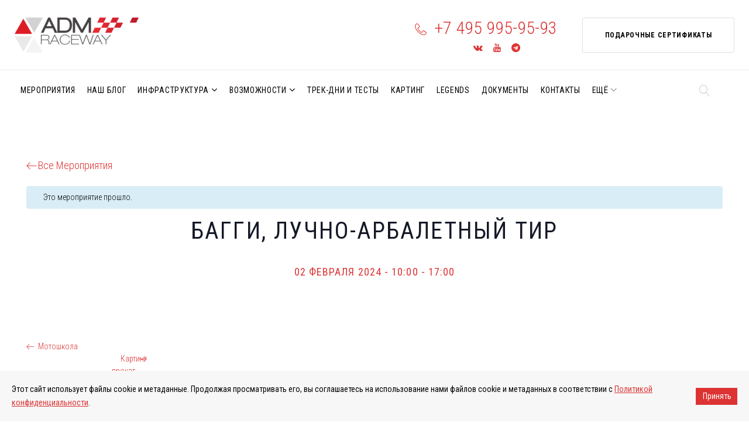

--- FILE ---
content_type: text/html; charset=UTF-8
request_url: https://admraceway.ru/event/%D0%B1%D0%B0%D0%B3%D0%B3%D0%B8-%D0%BB%D1%83%D1%87%D0%BD%D0%BE-%D0%B0%D1%80%D0%B1%D0%B0%D0%BB%D0%B5%D1%82%D0%BD%D1%8B%D0%B9-%D1%82%D0%B8%D1%80-271/
body_size: 41024
content:
<!DOCTYPE html>
<html lang="ru-RU"
	prefix="og: https://ogp.me/ns#" >
<head>
<meta charset="UTF-8">
<link rel="profile" href="https://gmpg.org/xfn/11">
<link rel="pingback" href="https://admraceway.ru/xmlrpc.php">

<meta name="viewport" content="width=device-width, initial-scale=1, maximum-scale=1, user-scalable=no" />
<title>Багги, лучно-арбалетный тир - ADM Raceway</title>

		<!-- All in One SEO 4.1.2.3 -->
		<link rel="canonical" href="https://admraceway.ru/event/%d0%b1%d0%b0%d0%b3%d0%b3%d0%b8-%d0%bb%d1%83%d1%87%d0%bd%d0%be-%d0%b0%d1%80%d0%b1%d0%b0%d0%bb%d0%b5%d1%82%d0%bd%d1%8b%d0%b9-%d1%82%d0%b8%d1%80-271/" />
		<meta property="og:site_name" content="ADM Raceway - Гоночная трасса, картинг, центр активного отдыха" />
		<meta property="og:type" content="article" />
		<meta property="og:title" content="Багги, лучно-арбалетный тир - ADM Raceway" />
		<meta property="og:url" content="http://admraceway.ru/event/%d0%b1%d0%b0%d0%b3%d0%b3%d0%b8-%d0%bb%d1%83%d1%87%d0%bd%d0%be-%d0%b0%d1%80%d0%b1%d0%b0%d0%bb%d0%b5%d1%82%d0%bd%d1%8b%d0%b9-%d1%82%d0%b8%d1%80-271/" />
		<meta property="article:published_time" content="2024-01-29T14:05:12Z" />
		<meta property="article:modified_time" content="2024-01-29T14:05:12Z" />
		<meta name="twitter:card" content="summary" />
		<meta name="twitter:domain" content="admraceway.ru" />
		<meta name="twitter:title" content="Багги, лучно-арбалетный тир - ADM Raceway" />
		<script type="application/ld+json" class="aioseo-schema">
			{"@context":"https:\/\/schema.org","@graph":[{"@type":"WebSite","@id":"http:\/\/admraceway.ru\/#website","url":"http:\/\/admraceway.ru\/","name":"ADM Raceway","description":"\u0413\u043e\u043d\u043e\u0447\u043d\u0430\u044f \u0442\u0440\u0430\u0441\u0441\u0430, \u043a\u0430\u0440\u0442\u0438\u043d\u0433, \u0446\u0435\u043d\u0442\u0440 \u0430\u043a\u0442\u0438\u0432\u043d\u043e\u0433\u043e \u043e\u0442\u0434\u044b\u0445\u0430","publisher":{"@id":"http:\/\/admraceway.ru\/#organization"}},{"@type":"Organization","@id":"http:\/\/admraceway.ru\/#organization","name":"ADM Raceway","url":"http:\/\/admraceway.ru\/"},{"@type":"BreadcrumbList","@id":"http:\/\/admraceway.ru\/event\/%d0%b1%d0%b0%d0%b3%d0%b3%d0%b8-%d0%bb%d1%83%d1%87%d0%bd%d0%be-%d0%b0%d1%80%d0%b1%d0%b0%d0%bb%d0%b5%d1%82%d0%bd%d1%8b%d0%b9-%d1%82%d0%b8%d1%80-271\/#breadcrumblist","itemListElement":[{"@type":"ListItem","@id":"http:\/\/admraceway.ru\/#listItem","position":"1","item":{"@type":"WebPage","@id":"http:\/\/admraceway.ru\/","name":"\u0413\u043b\u0430\u0432\u043d\u0430\u044f","description":"\u041f\u0440\u0430\u0432\u0438\u043b\u0430 \u043f\u043e\u043b\u0443\u0447\u0435\u043d\u0438\u044f \u0443\u0441\u043b\u0443\u0433 \u043a\u043e\u043c\u043f\u043b\u0435\u043a\u0441\u0430 ADM Raceway (\u041e\u041e\u041e \u00ab\u0420\u0443\u0441\u0441\u043a\u043e\u0435 \u043a\u043e\u043b\u044c\u0446\u043e\u00bb) \u043b\u0438\u0446\u0430\u043c\u0438, \u043d\u0435 \u0434\u043e\u0441\u0442\u0438\u0433\u0448\u0438\u043c\u0438 18-\u043b\u0435\u0442\u043d\u0435\u0433\u043e \u0432\u043e\u0437\u0440\u0430\u0441\u0442\u0430 \u041f\u041e\u0414\u0420\u041e\u0411\u041d\u0415\u0415 \u041a\u0410\u0420\u0422\u0418\u041d\u0413 \u0414\u041b\u042f \u0414\u0415\u0422\u0415\u0419 \u0418 \u0412\u0417\u0420\u041e\u0421\u041b\u042b\u0425 \u043d\u0430 \u043d\u0430\u0441\u0442\u043e\u044f\u0449\u0435\u0439 \u0433\u043e\u043d\u043e\u0447\u043d\u043e\u0439 \u0442\u0440\u0430\u0441\u0441\u0435 \u041f\u041e\u0414\u0420\u041e\u0411\u041d\u0415\u0415 \u041f\u0440\u043e\u0432\u0435\u0434\u0438\u0442\u0435 \u043c\u0435\u0440\u043e\u043f\u0440\u0438\u044f\u0442\u0438\u0435 \u043d\u0430 ADM Raceway \u042f\u0440\u043a\u0438\u0439 \u043f\u0440\u0430\u0437\u0434\u043d\u0438\u043a \u0432 \u043b\u044e\u0431\u043e\u0435 \u0432\u0440\u0435\u043c\u044f \u0433\u043e\u0434\u0430 \u2014 \u043e\u0442 \u043a\u043e\u0440\u043f\u043e\u0440\u0430\u0442\u0438\u0432\u043e\u0432 \u0438 \u0442\u0435\u0441\u0442-\u0434\u0440\u0430\u0439\u0432\u043e\u0432 \u0434\u043e \u043c\u0430\u0441\u0448\u0442\u0430\u0431\u043d\u044b\u0445 \u0441\u043f\u043e\u0440\u0442\u0438\u0432\u043d\u044b\u0445 \u0441\u043e\u0440\u0435\u0432\u043d\u043e\u0432\u0430\u043d\u0438\u0439 \u0438 \u0444\u0435\u0441\u0442\u0438\u0432\u0430\u043b\u0435\u0439. \u041f\u041e\u0414\u0420\u041e\u0411\u041d\u0415\u0415 \u0414\u0430\u0440\u0438\u0442\u0435 \u0432\u043f\u0435\u0447\u0430\u0442\u043b\u0435\u043d\u0438\u044f! \u041b\u044e\u0431\u0443\u044e \u0443\u0441\u043b\u0443\u0433\u0443 \u043a\u043e\u043c\u043f\u043b\u0435\u043a\u0441\u0430 \u043c\u043e\u0436\u043d\u043e \u043e\u0444\u043e\u0440\u043c\u0438\u0442\u044c \u2026","url":"http:\/\/admraceway.ru\/"},"nextItem":"http:\/\/admraceway.ru\/event\/%d0%b1%d0%b0%d0%b3%d0%b3%d0%b8-%d0%bb%d1%83%d1%87%d0%bd%d0%be-%d0%b0%d1%80%d0%b1%d0%b0%d0%bb%d0%b5%d1%82%d0%bd%d1%8b%d0%b9-%d1%82%d0%b8%d1%80-271\/#listItem"},{"@type":"ListItem","@id":"http:\/\/admraceway.ru\/event\/%d0%b1%d0%b0%d0%b3%d0%b3%d0%b8-%d0%bb%d1%83%d1%87%d0%bd%d0%be-%d0%b0%d1%80%d0%b1%d0%b0%d0%bb%d0%b5%d1%82%d0%bd%d1%8b%d0%b9-%d1%82%d0%b8%d1%80-271\/#listItem","position":"2","item":{"@type":"WebPage","@id":"http:\/\/admraceway.ru\/event\/%d0%b1%d0%b0%d0%b3%d0%b3%d0%b8-%d0%bb%d1%83%d1%87%d0%bd%d0%be-%d0%b0%d1%80%d0%b1%d0%b0%d0%bb%d0%b5%d1%82%d0%bd%d1%8b%d0%b9-%d1%82%d0%b8%d1%80-271\/","name":"\u0411\u0430\u0433\u0433\u0438, \u043b\u0443\u0447\u043d\u043e-\u0430\u0440\u0431\u0430\u043b\u0435\u0442\u043d\u044b\u0439 \u0442\u0438\u0440","url":"http:\/\/admraceway.ru\/event\/%d0%b1%d0%b0%d0%b3%d0%b3%d0%b8-%d0%bb%d1%83%d1%87%d0%bd%d0%be-%d0%b0%d1%80%d0%b1%d0%b0%d0%bb%d0%b5%d1%82%d0%bd%d1%8b%d0%b9-%d1%82%d0%b8%d1%80-271\/"},"previousItem":"http:\/\/admraceway.ru\/#listItem"}]},{"@type":"Person","@id":"http:\/\/admraceway.ru\/author\/polyanskiy\/#author","url":"http:\/\/admraceway.ru\/author\/polyanskiy\/","name":"\u0410\u043d\u0434\u0440\u0435\u0439 \u041f\u043e\u043b\u044f\u043d\u0441\u043a\u0438\u0439"}]}
		</script>
		<!-- All in One SEO -->

<link rel='dns-prefetch' href='//cdnjs.cloudflare.com' />
<link rel='dns-prefetch' href='//ajax.googleapis.com' />
<link rel='dns-prefetch' href='//maps.google.com' />
<link rel='dns-prefetch' href='//fonts.googleapis.com' />
<link rel='dns-prefetch' href='//s.w.org' />
<link rel="alternate" type="application/rss+xml" title="ADM Raceway &raquo; Лента" href="https://admraceway.ru/feed/" />
<link rel="alternate" type="application/rss+xml" title="ADM Raceway &raquo; Лента комментариев" href="https://admraceway.ru/comments/feed/" />
<link rel="alternate" type="text/calendar" title="ADM Raceway &raquo; Новостная лента iCal" href="https://admraceway.ru/events/?ical=1" />
		<script type="text/javascript">
			window._wpemojiSettings = {"baseUrl":"https:\/\/s.w.org\/images\/core\/emoji\/13.0.1\/72x72\/","ext":".png","svgUrl":"https:\/\/s.w.org\/images\/core\/emoji\/13.0.1\/svg\/","svgExt":".svg","source":{"concatemoji":"http:\/\/admraceway.ru\/wp-includes\/js\/wp-emoji-release.min.js?ver=5.6.16"}};
			!function(e,a,t){var n,r,o,i=a.createElement("canvas"),p=i.getContext&&i.getContext("2d");function s(e,t){var a=String.fromCharCode;p.clearRect(0,0,i.width,i.height),p.fillText(a.apply(this,e),0,0);e=i.toDataURL();return p.clearRect(0,0,i.width,i.height),p.fillText(a.apply(this,t),0,0),e===i.toDataURL()}function c(e){var t=a.createElement("script");t.src=e,t.defer=t.type="text/javascript",a.getElementsByTagName("head")[0].appendChild(t)}for(o=Array("flag","emoji"),t.supports={everything:!0,everythingExceptFlag:!0},r=0;r<o.length;r++)t.supports[o[r]]=function(e){if(!p||!p.fillText)return!1;switch(p.textBaseline="top",p.font="600 32px Arial",e){case"flag":return s([127987,65039,8205,9895,65039],[127987,65039,8203,9895,65039])?!1:!s([55356,56826,55356,56819],[55356,56826,8203,55356,56819])&&!s([55356,57332,56128,56423,56128,56418,56128,56421,56128,56430,56128,56423,56128,56447],[55356,57332,8203,56128,56423,8203,56128,56418,8203,56128,56421,8203,56128,56430,8203,56128,56423,8203,56128,56447]);case"emoji":return!s([55357,56424,8205,55356,57212],[55357,56424,8203,55356,57212])}return!1}(o[r]),t.supports.everything=t.supports.everything&&t.supports[o[r]],"flag"!==o[r]&&(t.supports.everythingExceptFlag=t.supports.everythingExceptFlag&&t.supports[o[r]]);t.supports.everythingExceptFlag=t.supports.everythingExceptFlag&&!t.supports.flag,t.DOMReady=!1,t.readyCallback=function(){t.DOMReady=!0},t.supports.everything||(n=function(){t.readyCallback()},a.addEventListener?(a.addEventListener("DOMContentLoaded",n,!1),e.addEventListener("load",n,!1)):(e.attachEvent("onload",n),a.attachEvent("onreadystatechange",function(){"complete"===a.readyState&&t.readyCallback()})),(n=t.source||{}).concatemoji?c(n.concatemoji):n.wpemoji&&n.twemoji&&(c(n.twemoji),c(n.wpemoji)))}(window,document,window._wpemojiSettings);
		</script>
		<style type="text/css">
img.wp-smiley,
img.emoji {
	display: inline !important;
	border: none !important;
	box-shadow: none !important;
	height: 1em !important;
	width: 1em !important;
	margin: 0 .07em !important;
	vertical-align: -0.1em !important;
	background: none !important;
	padding: 0 !important;
}
</style>
	<link rel='stylesheet' id='font-awesome-css' href="https://admraceway.ru/wp-content/plugins/menu-icons/vendor/codeinwp/icon-picker/css/types/font-awesome.min.css?ver=4.7.0" type='text/css' media='all' />
<link rel='stylesheet' id='sb_instagram_styles-css' href="https://admraceway.ru/wp-content/plugins/instagram-feed/css/sbi-styles.min.css?ver=2.6.2" type='text/css' media='all' />
<link rel='stylesheet' id='tribe-accessibility-css-css' href="https://admraceway.ru/wp-content/plugins/the-events-calendar/common/src/resources/css/accessibility.min.css?ver=4.12.15.1" type='text/css' media='all' />
<link rel='stylesheet' id='tribe-events-full-calendar-style-css' href="https://admraceway.ru/wp-content/plugins/the-events-calendar/src/resources/css/tribe-events-full.min.css?ver=5.3.1.1" type='text/css' media='all' />
<link rel='stylesheet' id='tribe-events-custom-jquery-styles-css' href="https://admraceway.ru/wp-content/plugins/the-events-calendar/vendor/jquery/smoothness/jquery-ui-1.8.23.custom.css?ver=5.3.1.1" type='text/css' media='all' />
<link rel='stylesheet' id='tribe-events-bootstrap-datepicker-css-css' href="https://admraceway.ru/wp-content/plugins/the-events-calendar/vendor/bootstrap-datepicker/css/bootstrap-datepicker.standalone.min.css?ver=5.3.1.1" type='text/css' media='all' />
<link rel='stylesheet' id='tribe-events-calendar-style-css' href="https://admraceway.ru/wp-content/plugins/the-events-calendar/src/resources/css/tribe-events-full.min.css?ver=5.3.1.1" type='text/css' media='all' />
<link rel='stylesheet' id='tribe-events-calendar-full-mobile-style-css' href="https://admraceway.ru/wp-content/plugins/the-events-calendar/src/resources/css/tribe-events-full-mobile.min.css?ver=5.3.1.1" type='text/css' media='only screen and (max-width: 768px)' />
<link rel='stylesheet' id='tribe-common-skeleton-style-css' href="https://admraceway.ru/wp-content/plugins/the-events-calendar/common/src/resources/css/common-skeleton.min.css?ver=4.12.15.1" type='text/css' media='all' />
<link rel='stylesheet' id='tribe-tooltip-css' href="https://admraceway.ru/wp-content/plugins/the-events-calendar/common/src/resources/css/tooltip.min.css?ver=4.12.15.1" type='text/css' media='all' />
<link rel='stylesheet' id='dashicons-css' href="https://admraceway.ru/wp-includes/css/dashicons.min.css?ver=5.6.16" type='text/css' media='all' />
<link rel='stylesheet' id='foundation-icons-css' href="https://admraceway.ru/wp-content/plugins/menu-icons/vendor/codeinwp/icon-picker/css/types/foundation-icons.min.css?ver=3.0" type='text/css' media='all' />
<link rel='stylesheet' id='genericons-css' href="https://admraceway.ru/wp-content/plugins/menu-icons/vendor/codeinwp/icon-picker/css/types/genericons.min.css?ver=3.4" type='text/css' media='all' />
<link rel='stylesheet' id='menu-icons-extra-css' href="https://admraceway.ru/wp-content/plugins/menu-icons/css/extra.min.css?ver=0.12.5" type='text/css' media='all' />
<link rel='stylesheet' id='cherry-socialize-public-css' href="https://admraceway.ru/wp-content/plugins/cherry-socialize/assets/css/public.css?ver=1.1.4" type='text/css' media='all' />
<link rel='stylesheet' id='cherry-testi-swiper-css' href="https://admraceway.ru/wp-content/plugins/cherry-testi/includes/swiper/css/swiper.min.css?ver=4.3.5" type='text/css' media='all' />
<link rel='stylesheet' id='cherry-testi-css' href="https://admraceway.ru/wp-content/plugins/cherry-testi/public/assets/css/style.css?ver=1.1.3" type='text/css' media='all' />
<link rel='stylesheet' id='cherry-trending-posts-css' href="https://admraceway.ru/wp-content/plugins/cherry-trending-posts/assets/css/style.css?ver=1.0.2" type='text/css' media='all' />
<link rel='stylesheet' id='tm-woocommerce-package-css' href="https://admraceway.ru/wp-content/plugins/tm-woocommerce-package/assets/css/tm-woocommerce-package.css?ver=1.3.6" type='text/css' media='all' />
<link rel='stylesheet' id='jquery-swiper-css'  href='//cdnjs.cloudflare.com/ajax/libs/Swiper/3.4.2/css/swiper.min.css?ver=3.4.2' type='text/css' media='all' />
<link rel='stylesheet' id='tm-products-carousel-widget-styles-css' href="https://admraceway.ru/wp-content/plugins/tm-woocommerce-package/assets/css/tm-products-carousel-widget.css?ver=1.3.6" type='text/css' media='all' />
<link rel='stylesheet' id='jquery-rd-material-tabs-css' href="https://admraceway.ru/wp-content/plugins/tm-woocommerce-package/assets/css/rd-material-tabs.css?ver=1.0.0" type='text/css' media='all' />
<link rel='stylesheet' id='jquery-slider-pro-css' href="https://admraceway.ru/wp-content/themes/monstroid2/assets/css/slider-pro.min.css?ver=1.2.4" type='text/css' media='all' />
<link rel='stylesheet' id='wp-block-library-css' href="https://admraceway.ru/wp-includes/css/dist/block-library/style.min.css?ver=5.6.16" type='text/css' media='all' />
<link rel='stylesheet' id='wc-block-vendors-style-css' href="https://admraceway.ru/wp-content/plugins/woocommerce/packages/woocommerce-blocks/build/vendors-style.css?ver=5.1.0" type='text/css' media='all' />
<link rel='stylesheet' id='wc-block-style-css' href="https://admraceway.ru/wp-content/plugins/woocommerce/packages/woocommerce-blocks/build/style.css?ver=5.1.0" type='text/css' media='all' />
<link rel='stylesheet' id='cherry-services-css' href="https://admraceway.ru/wp-content/plugins/cherry-services-list/public/assets/css/cherry-services.css?ver=1.4.7" type='text/css' media='all' />
<link rel='stylesheet' id='cherry-services-theme-css' href="https://admraceway.ru/wp-content/plugins/cherry-services-list/public/assets/css/cherry-services-theme.css?ver=1.4.7" type='text/css' media='all' />
<link rel='stylesheet' id='contact-form-7-css' href="https://admraceway.ru/wp-content/plugins/contact-form-7/includes/css/styles.css?ver=5.4" type='text/css' media='all' />
<link rel='stylesheet' id='jquery-ui-theme-css' href="https://ajax.googleapis.com/ajax/libs/jqueryui/1.11.4/themes/smoothness/jquery-ui.min.css?ver=1.11.4" type='text/css' media='all' />
<link rel='stylesheet' id='jquery-ui-timepicker-css' href="https://admraceway.ru/wp-content/plugins/contact-form-7-datepicker/js/jquery-ui-timepicker/jquery-ui-timepicker-addon.min.css?ver=5.6.16" type='text/css' media='all' />
<link rel='stylesheet' id='mptt-style-css' href="https://admraceway.ru/wp-content/plugins/mp-timetable/media/css/style.css?ver=2.3.12" type='text/css' media='all' />
<link rel='stylesheet' id='woof-css' href="https://admraceway.ru/wp-content/plugins/woocommerce-products-filter/css/front.css?ver=1.2.4.2" type='text/css' media='all' />
<link rel='stylesheet' id='chosen-drop-down-css' href="https://admraceway.ru/wp-content/plugins/woocommerce-products-filter/js/chosen/chosen.min.css?ver=1.2.4.2" type='text/css' media='all' />
<link rel='stylesheet' id='icheck-jquery-color-css' href="https://admraceway.ru/wp-content/plugins/woocommerce-products-filter/js/icheck/skins/flat/red.css?ver=1.2.4.2" type='text/css' media='all' />
<link rel='stylesheet' id='woocommerce-layout-css' href="https://admraceway.ru/wp-content/plugins/woocommerce/assets/css/woocommerce-layout.css?ver=5.4.2" type='text/css' media='all' />
<link rel='stylesheet' id='woocommerce-smallscreen-css' href="https://admraceway.ru/wp-content/plugins/woocommerce/assets/css/woocommerce-smallscreen.css?ver=5.4.2" type='text/css' media='only screen and (max-width: 768px)' />
<link rel='stylesheet' id='woocommerce-general-css' href="https://admraceway.ru/wp-content/plugins/woocommerce/assets/css/woocommerce.css?ver=5.4.2" type='text/css' media='all' />
<style id='woocommerce-inline-inline-css' type='text/css'>
.woocommerce form .form-row .required { visibility: visible; }
</style>
<link rel='stylesheet' id='wcz-frontend-css' href="https://admraceway.ru/wp-content/plugins/woocustomizer/assets/css/frontend.css?ver=2.2.4" type='text/css' media='all' />
<link rel='stylesheet' id='tm-timeline-css-css' href="https://admraceway.ru/wp-content/plugins/tm-timeline/css/tm-timeline.css?ver=1.1.1" type='text/css' media='all' />
<link rel='stylesheet' id='slider-pro-css' href="https://admraceway.ru/wp-content/plugins/cherry-projects/public/assets/css/slider-pro.min.css?ver=1.2.4" type='text/css' media='all' />
<link rel='stylesheet' id='magnific-popup-css' href="https://admraceway.ru/wp-content/themes/monstroid2/assets/css/magnific-popup.min.css?ver=1.1.0" type='text/css' media='all' />
<link rel='stylesheet' id='cherry-projects-styles-css' href="https://admraceway.ru/wp-content/plugins/cherry-projects/public/assets/css/styles.css?ver=1.2.15" type='text/css' media='all' />
<link rel='stylesheet' id='cherry-google-fonts-monstroid2-css'  href='//fonts.googleapis.com/css?family=Roboto+Condensed%3A300%2C700%2C400%2C300italic%7CLibre+Franklin%3A600&#038;subset=latin&#038;ver=5.6.16' type='text/css' media='all' />
<link rel='stylesheet' id='cherry-handler-css-css' href="https://admraceway.ru/wp-content/plugins/cherry-projects/cherry-framework/modules/cherry-handler/assets/css/cherry-handler-styles.min.css?ver=1.5.11" type='text/css' media='all' />
<link rel='stylesheet' id='tm-wc-ajax-filters-widget-css' href="https://admraceway.ru/wp-content/plugins/tm-woocommerce-ajax-filters/assets/css/tm-wc-ajax-filters-widget.css?ver=5.6.16" type='text/css' media='all' />
<link rel='stylesheet' id='tm-mega-menu-css' href="https://admraceway.ru/wp-content/plugins/tm-mega-menu/public/assets/css/style.css?ver=1.1.4" type='text/css' media='all' />
<style id='tm-mega-menu-inline-css' type='text/css'>
.sub-menu {transition-duration: 300ms;}
</style>
<link rel='stylesheet' id='linear-icons-css' href="https://admraceway.ru/wp-content/themes/monstroid2/assets/css/linearicons.css?ver=5.6.16" type='text/css' media='all' />
<link rel='stylesheet' id='material-design-css' href="https://admraceway.ru/wp-content/themes/monstroid2/assets/css/material-design.css?ver=5.6.16" type='text/css' media='all' />
<link rel='stylesheet' id='tm-builder-modules-style-css' href="https://admraceway.ru/wp-content/plugins/power-builder/framework/assets/css/style.css?ver=1.4.0.1" type='text/css' media='all' />
<link rel='stylesheet' id='cherry-team-css' href="https://admraceway.ru/wp-content/plugins/cherry-team-members/public/assets/css/cherry-team.css?ver=1.4.6" type='text/css' media='all' />
<link rel='stylesheet' id='cherry-team-grid-css' href="https://admraceway.ru/wp-content/plugins/cherry-team-members/public/assets/css/cherry-team-grid.css?ver=1.4.6" type='text/css' media='all' />
<link rel='stylesheet' id='material-icons-css' href="https://admraceway.ru/wp-content/themes/monstroid2/assets/css/material-icons.min.css?ver=2.2.0" type='text/css' media='all' />
<link rel='stylesheet' id='monstroid2-theme-style-css' href="https://admraceway.ru/wp-content/themes/monstroid2/style.css?ver=1.3.2" type='text/css' media='all' />
<link rel='stylesheet' id='monstroid2-skin-style-css' href="https://admraceway.ru/wp-content/themes/monstroid2/skins/skin1/style-skin1.css?ver=1.3.2" type='text/css' media='all' />
<style id='monstroid2-skin-style-inline-css' type='text/css'>
/* #Typography */body {font-style: normal;font-weight: 300;font-size: 18px;line-height: 1.67;font-family: 'Roboto Condensed', sans-serif;letter-spacing: 0em;text-align: left;color: #888888;}h1,.h1-style {font-style: normal;font-weight: 700;font-size: 40px;line-height: 1.325;font-family: 'Roboto Condensed', sans-serif;letter-spacing: 0.06em;text-align: inherit;color: #000000;}h2,.h2-style {font-style: normal;font-weight: 700;font-size: 36px;line-height: 1.333;font-family: 'Roboto Condensed', sans-serif;letter-spacing: 0.06em;text-align: inherit;color: #000000;}h3,.h3-style {font-style: normal;font-weight: 700;font-size: 32px;line-height: 1.35;font-family: 'Roboto Condensed', sans-serif;letter-spacing: 0.06em;text-align: inherit;color: #000000;}h4,.h4-style {font-style: normal;font-weight: 700;font-size: 28px;line-height: 1.43;font-family: 'Roboto Condensed', sans-serif;letter-spacing: 0.06em;text-align: inherit;color: #333333;}h5,.h5-style {font-style: normal;font-weight: 400;font-size: 24px;line-height: 1.54;font-family: 'Roboto Condensed', sans-serif;letter-spacing: 0.06em;text-align: inherit;color: #333333;}h6,.h6-style {font-style: normal;font-weight: 400;font-size: 18px;line-height: 1.89;font-family: 'Roboto Condensed', sans-serif;letter-spacing: 0.06em;text-align: inherit;color: #333333;}@media (min-width: 992px) {h1,.h1-style { font-size: 80px; }h2,.h2-style { font-size: 60px; }h3,.h3-style { font-size: 40px; }h4,.h4-style { font-size: 30px; }}a,h1 a:hover,h2 a:hover,h3 a:hover,h4 a:hover,h5 a:hover,h6 a:hover,.not-found .page-title { color: #dd3333; }a:hover { color: #000000; }/* #Invert Color Scheme */.invert { color: #ffffff; }.invert h1 { color: #ffffff; }.invert h2 { color: #ffffff; }.invert h3 { color: #ffffff; }.invert h4 { color: #ffffff; }.invert h5 { color: #ffffff; }.invert h6 { color: #ffffff; }.invert a { color: #ffffff; }.invert a:hover { color: #dd3333; }.invert.invert_primary a:hover {color: #000000;}.text-accent-1 { color: #dd3333; }.invert .text-accent-1 { color: #f6f6f6;}.text-accent-2 { color: #000000; }.invert .text-accent-2 { color: #ffffff; }.text-accent-3 { color: #333333; }.invert .text-accent-3 { color: #ffffff; }/* #Layout */@media (min-width: 1200px) {.site .container {max-width: 1405px;}}/* #404 */body.error404 .site-content {background-color: #dd3333;background-repeat: no-repeat;background-position: center top;background-attachment: scroll;}/*Dynamic styles for Woo-elements */header .woocommerce-currency-switcher-form ul.dd-options {background-color: #ffffff;}/* * Woo-elements * Listing line Products */.products .product h3,.tm-categories-carousel-widget-container h3,.products .product-category h3,.tm-woowishlist-widget-product h3,.tm-woocompare-widget-product h3 {font-style: normal;font-weight: 400;font-size: 18px;line-height: 1.89;font-family: 'Roboto Condensed', sans-serif;letter-spacing: 0.06em;text-align: inherit;color: #333333;}.tm_banners_grid_widget_banner_title{font-style: normal;font-weight: 700;font-size: 40px;line-height: 1.35;font-family: 'Roboto Condensed', sans-serif;letter-spacing: 0.06em;text-align: inherit;color: #000000;}.products .product-category .title_count_block>span,.tm-categories-carousel-widget-container .tm-categories-carousel-widget-wrapper .title_count_block>span {color: #888888;}.products .product-category > a h3:hover,.tm-categories-carousel-widget-container h3:hover,.products .product-category > a .title_count_block>span:hover,.tm-categories-carousel-widget-container .tm-categories-carousel-widget-wrapper .title_count_block>span:hover {color: #dd3333;}.products .product.product-list h3, .related h4,.woocommerce .page-title, .woocommerce-checkout h3,.woocommerce-checkout .woocommerce-info,.woocommerce-checkout-payment .payment_methods li label,.woocommerce-checkout h2,.tm_custom_menu_widget h3{font-style: normal;font-weight: 400;font-size: 24px;line-height: 1.54;font-family: 'Roboto Condensed', sans-serif;letter-spacing: 0.06em;text-align: inherit;color: #333333;}/* * Woo-elements * Woocommerce carousel-category-products */.tm-categories-carousel-widget-container .swiper-button-next,.tm-categories-carousel-widget-container .swiper-button-prev,.woocommerce .tablesaw-bar .tablesaw-advance a.tablesaw-nav-btn,.woocommerce-product-search label i {color: rgb(200,200,200);}.tm-categories-carousel-widget-container .swiper-button-next:hover,.tm-categories-carousel-widget-container .swiper-button-prev:hover,.woocommerce .tablesaw-bar .tablesaw-advance a.tablesaw-nav-btn:hover {color: #dd3333;}.woocommerce .swiper-container-horizontal > .swiper-pagination-bullets .swiper-pagination-bullet {background-color: #000000;}.woocommerce .swiper-container-horizontal > .swiper-pagination-bullets .swiper-pagination-bullet-active,.woocommerce .swiper-container-horizontal > .swiper-pagination-bullets .swiper-pagination-bullet:hover,.site-header-cart .cart-contents .count {background-color: #dd3333;}.tm_about_store_widget span {font-style: normal;font-weight: 700;font-size: 30px;line-height: 1.43;font-family: 'Roboto Condensed', sans-serif;letter-spacing: 0.06em;}#tm_builder_outer_content .tm_pb_widget_area .tm_about_store_widget h3.widget-title {font-style: normal;font-weight: 700;font-size: 60px;line-height: 1.333;font-family: 'Roboto Condensed', sans-serif;letter-spacing: 0.06em;}#tm_builder_outer_content .tm_pb_widget_area .widget.tm_about_store_widget,.tm_about_store_widget,#tm_builder_outer_content .tm_pb_widget_area .tm_about_store_widget h3.widget-title{color: #f6f6f6;}/* * Woo-elements * Woocommerce price styles */.woocommerce .products .product .price,.woocommerce div.product span.price,.woocommerce div.product p.price,.cart_list li .quantity .amount,.woocommerce-cart .woocommerce .amount,.woocommerce-checkout .woocommerce .amount,.widget .woocs_price_code ins,.price {color: #dd3333;}.woocommerce .products .product .price del,.woocommerce div.product p.price del,.woocommerce div.product span.price del,.widget .woocs_price_code del {color: #888888;}/* * Woo-elements * Woocommerce product widgets */.woocommerce.widget .product-title,.woocommerce.widget .product-title a,.woocommerce ul.cart_list li>a,.woocommerce ul.product_list_widget li>a {font-style: normal;font-weight: 400;font-size: 14px;line-height: 1.7199;font-family: 'Roboto Condensed', sans-serif;color: #333333;}.woocommerce.widget .product-title a:hover,.woocommerce ul.cart_list li>a:hover,.woocommerce ul.product_list_widget li>a:hover {color: #dd3333;}/* Styles for product-categories */.woocommerce > ul > li .product-widget-categories,.woocommerce > ul > li .product-widget-categories a,.woocommerce > ul span.reviewer,.woocommerce.widget_shopping_cart .total span,.woocommerce .widget_layered_nav ul li {color: #888888;}.woocommerce > ul > li .product-widget-categories a:hover,.woocommerce.widget_shopping_cart .total strong,.woocommerce.widget_shopping_cart ul.cart_list > li dl dt {color: #dd3333;}.invert .site-header-cart .shopping_cart-dropdown-wrap .shopping_cart-header > * {color: #333333;}.invert .woocommerce.widget_shopping_cart .cart_list li.empty {color: #888888;}/* * Woo-elements * Compare and wishlist buttons */.woocommerce .tm-woocompare-button,.woocommerce .tm-woowishlist-button {border-color: rgb(200,200,200);}.woocommerce .tm-woocompare-button:hover,.woocommerce .tm-woowishlist-button:hover {border-color: #dd3333;}.woocommerce .tm-woocompare-page-button.button.alt,.woocommerce .tm-woowishlist-page-button.button.btn {color: rgb(200,200,200);}.woocommerce .tm-woocompare-page-button.button.alt:hover,.woocommerce .tm-woowishlist-page-button.button.btn:hover {color: #000000;}.woocommerce button.button.btn {color: rgb(200,200,200);}.woocommerce button.button.btn:hover {color: #ffffff;background-color: #dd3333;}/* * Woo-elements * Sale-timer styles */.tm-products-sale-end-date span {background-color: #dd3333;color: #ffffff;}/* * Woo-elements * Styles for tags and categories list -- loop product */.product-categories li,.product-categories li a,.product-widget-tags li,.product-widget-tags li a {color: #888888;}.product-categories li a:hover,.product-widget-tags li a:hover,.widget.widget_product_categories .product-categories li,.widget.widget_product_categories .product-categories li a {color: #dd3333;}.widget.widget_product_categories .product-categories li a:hover,.widget.widget_product_categories .product-categories li.current-cat a {color: #000000;}.woocommerce .widget_price_filter .price_slider_amount .button {color: #000000;}.woocommerce .widget_price_filter .price_slider_amount .button:hover {background-color: #dd3333;border-color: #dd3333;color: #ffffff;}/* * Woo-elements * Buttons woo styles */.woocommerce #respond input#submit,.woocommerce a.button,.woocommerce button.button,.woocommerce button.button.tm-woocompare-empty,.woocommerce input.button,.woocommerce #respond input#submit.alt,.woocommerce a.button.alt,.woocommerce button.button.alt,.woocommerce input.button.alt,.woocommerce a.button.add_to_cart_button.loading:hover,.woocommerce button.button.btn.tm-wc-ajax-load-more-button {background-color: #dd3333;color: #ffffff;}.woocommerce a.button.product_type_variable {color: #000000;}.woocommerce a.button.product_type_variable:after{color: #888888;}.woocommerce #respond input#submit:hover,.woocommerce a.button:hover,.woocommerce button.button:hover,.woocommerce button.button.tm-woocompare-empty:hover,.woocommerce input.button:hover,.woocommerce #respond input#submit.alt:hover,.woocommerce a.button.alt:hover,.woocommerce button.button.alt:hover,.woocommerce input.button.alt:hover,.woocommerce button.button.btn.tm-wc-ajax-load-more-button:hover {background-color: #000000;color: #ffffff;}.woocommerce a.button.product_type_variable:hover {color: #ffffff;background-color: #dd3333;border-color: #dd3333;}.woocommerce a.button.product_type_variable:hover:after{color: #ffffff;}.woocommerce a.button.product_type_variable:active {box-shadow: 0 0 10px #dd3333;}/*disable button syles*/.woocommerce #respond input#submit.alt.disabled,.woocommerce #respond input#submit.alt.disabled:hover,.woocommerce #respond input#submit.alt:disabled,.woocommerce #respond input#submit.alt:disabled:hover,.woocommerce #respond input#submit.alt:disabled[disabled],.woocommerce #respond input#submit.alt:disabled[disabled]:hover,.woocommerce a.button.alt.disabled,.woocommerce a.button.alt.disabled:hover,.woocommerce a.button.alt:disabled,.woocommerce a.button.alt:disabled:hover,.woocommerce a.button.alt:disabled[disabled],.woocommerce a.button.alt:disabled[disabled]:hover,.woocommerce button.button.alt.disabled,.woocommerce button.button.alt.disabled:hover,.woocommerce button.button.alt:disabled,.woocommerce button.button.alt:disabled:hover,.woocommerce button.button.alt:disabled[disabled],.woocommerce button.button.alt:disabled[disabled]:hover,.woocommerce input.button.alt.disabled,.woocommerce input.button.alt.disabled:hover,.woocommerce input.button.alt:disabled,.woocommerce input.button.alt:disabled:hover,.woocommerce input.button:disabled,.woocommerce input.button:disabled[disabled],.woocommerce input.button:disabled:hover,.woocommerce input.button:disabled[disabled]:hover,.woocommerce input.button.alt:disabled[disabled],.woocommerce input.button.alt:disabled[disabled]:hover,.woocommerce-cart table.cart input.header-btn:disabled {background-color: rgb(196,26,26);color: #ffffff;}/* * Woo-elements * Woo-Badge styles */.woocommerce span.featured,.woocommerce span.onsale,.woocommerce span.new {color: #ffffff;}.woocommerce span.onsale{background-color: #ff596d;}.woocommerce span.featured {background-color: #ffc045;}.woocommerce span.new {background-color: #000000;}/* * Woo-elements * Grid-list toggle buttons */.tm-woo-grid-list-toggle-button .tm-woo-grid-list-toggler {color: #000000;}.tm-wc-ajax-products-wrapper .tm-woo-grid-list-toggle-button-wrapper .tm-woo-grid-list-toggle-button .tm-woo-grid-list-toggler.disabled,.tm-wc-ajax-products-wrapper .tm-woo-grid-list-toggle-button-wrapper .tm-woo-grid-list-toggle-button .tm-woo-grid-list-toggler:hover {color: #dd3333;}/* * Woo-elements * Single-product styles */.single-product div.product h1.product_title{font-style: normal;font-weight: 700;font-size: 30px;line-height: 1.43;font-family: 'Roboto Condensed', sans-serif;letter-spacing: 0.06em;text-align: inherit;color: #333333;}.woocommerce.single-product #content div.product .product_meta,.woocommerce-currency-switcher-form .dd-container .dd-selected label,.woocommerce.single-product #content div.product .product_meta a {color: #888888;}.woocommerce.single-product #content div.product .product_meta a:hover {color: #dd3333;}.woocommerce table.shop_attributes th {color: #000000;}/* * Woo-elements * SmartBox widget */.tm-products-smart-box-widget__rd-material-tabs .product h3 {font-family: Roboto Condensed, sans-serif;font-style: normal;font-weight: 300;font-size: 18px;line-height: 1.67;letter-spacing: 0em;}.rd-material-tab.rd-material-tab-active a, .tm_custom_menu_widget .menu li a,.tm-products-smart-box-widget__rd-material-tabs .product h3:hover,.widget.tm_products_smart_box_widget .rd-material-tabs__list .rd-material-tab a:hover,.widget.tm_products_smart_box_widget .rd-material-tabs__list .rd-material-tab a:hover:before,.widget.tm_products_smart_box_widget .rd-material-tabs__list .rd-material-tab.rd-material-tab-active a,.widget.tm_products_smart_box_widget .rd-material-tabs__list .rd-material-tab.rd-material-tab-active a:before{color: #dd3333;}.tm_custom_menu_widget .menu li a:hover,.widget.tm_products_smart_box_widget .rd-material-tabs__list .rd-material-tab a,.widget.tm_products_smart_box_widget .rd-material-tabs__list .rd-material-tab a:before {color: #000000;}.tm-products-smart-box-widget__rd-material-tabs .product span.price:hover,.tm-products-smart-box-widget__rd-material-tabs .product span.price:hover ins,.tm-products-smart-box-widget__rd-material-tabs .product span.price:hover del {color: #888888;}.tm-products-smart-box-widget__rd-material-tabs .product .price del .amount{font-size: 16px;}.tm-products-smart-box-widget__rd-material-tabs .product .price del .amount,.tm-products-smart-box-widget__rd-material-tabs .product .price del {font-family: Roboto Condensed, sans-serif;}/** * Woo-elements * Cart page * */.tm-woowishlist-remove,.tm-woocompare-remove {color: rgb(203,203,203);}.tm-woowishlist-remove:hover,.tm-woocompare-remove:hover {color: #dd3333;}.woocommerce a.remove{color: rgb(203,203,203) !important;}.woocommerce a.remove:hover{color: #dd3333 !important;}.woocommerce table.shop_table thead tr,.woocommerce table.shop_table tbody tr.cart_item:nth-child(even),.woocommerce table.shop_table tbody tr.order_item:nth-child(even){background-color: #ffffff;}.woocommerce table.shop_table tbody tr.cart_item,.woocommerce table.shop_table tbody tr.order_item {background-color: #ffffff;}.woocommerce table.shop_table tbody tr td.product-name {font-style: normal;font-weight: 300;font-size: 18px;line-height: 1.67;font-family: 'Roboto Condensed', sans-serif;letter-spacing: 0em;text-align: left;color: #888888;}.woocommerce table.shop_table.woocommerce-checkout-review-order-table tbody tr td strong.product-quantity,table.order_details tbody tr td strong.product-quantity,.woocommerce table.shop_table tbody tr td.product-name a:hover,.tm-wc-ajax-products-wrapper .tm-wc-ajax-filters-wrapper .tm-wc-ajax-filters-reset.button{color: #dd3333;}.woocommerce table.shop_table thead th,.cart-collaterals div.cart_totals table tbody tr,.cart-collaterals div.cart_totals table tbody td,.cart-collaterals div.cart_totals table tbody td,.cart-collaterals div.cart_totals table tbody th,table.shop_table.woocommerce-checkout-review-order-table tfoot tr.cart-subtotal th,table.shop_table.woocommerce-checkout-review-order-table tfoot tr.tax-rate th,table.shop_table.woocommerce-checkout-review-order-table tfoot tr.tax-total th,table.shop_table.woocommerce-checkout-review-order-table tfoot tr.order-total th,.woocommerce table.shop_table.woocommerce-checkout-review-order-table tbody tr td,table.order_details tfoot tr,.woocommerce .order_details li strong,.woocommerce table.shop_table tbody tr td.product-name a,.tm-wc-ajax-products-wrapper .tm-wc-ajax-filters-wrapper .tm-wc-ajax-filters-reset.button:hover {color: #000000;}.tm-wc-ajax-products-wrapper .tm-wc-ajax-filters-wrapper .tm-wc-ajax-filters-attribute {border-color: #333333;background-color: #333333;}/** * Woo-elements * Checkout page * */.woocommerce-checkout .woocommerce-info > a,.woocommerce form.login .form-row label.inline,.woocommerce form .form-row .select2-container.country_to_state .select2-choice,.woocommerce form .form-row.create-account label.checkbox,.woocommerce div.product form.cart .variations label { color: #888888;}.woocommerce-checkout .woocommerce-info > a:hover,.woocommerce form.login .form-row label.inline:hover,.woocommerce form .form-row.create-account label.checkbox:hover,.woocommerce form .form-row .required {color: #dd3333;}.woocommerce form.checkout_coupon .form-row-last .button {background-color: #000000;}.woocommerce form.checkout_coupon .form-row-last .button:hover {background-color: #dd3333;}#add_payment_method #payment,.woocommerce-cart #payment,.woocommerce-checkout #payment {background-color: #ffffff;}.woocommerce form label,#add_payment_method #payment div.payment_box,.woocommerce-cart #payment div.payment_box,.woocommerce-checkout #payment div.payment_box {color: #000000;}/** * Woo-elements * Account page * */.woocommerce-account.logged-in .entry-content .woocommerce {background-color: #ffffff;}.woocommerce-account.logged-in .entry-content .woocommerce .woocommerce-MyAccount-content {background-color: #ffffff;}.woocommerce-account.logged-in .woocommerce-MyAccount-navigation {font-family: Roboto Condensed, sans-serif;font-style: normal;font-weight: 400;font-size: 15px;line-height: 1.89;letter-spacing: 0.06em;}@media (min-width: 992px) {.woocommerce-account.logged-in .woocommerce-MyAccount-navigation {font-size: 18px;}}.woocommerce-account.logged-in .woocommerce-MyAccount-navigation a {color: #000000;}.woocommerce-account.logged-in .woocommerce-MyAccount-navigation a:hover,.woocommerce-account.logged-in .woocommerce-MyAccount-navigation .is-active a {color: #dd3333;}/** * Woo-elements * Wishlist&Compare style * */.tm-woocompare-table .tm-woocomerce-list__product-title{font-style: normal;font-weight: 400;font-size: 18px;line-height: 1.89;font-family: 'Roboto Condensed', sans-serif;letter-spacing: 0.06em;text-align: inherit;color: #333333;}.tm-woowishlist .tm-woowishlist-item .tm-woocomerce-list__product-title a,.tm-woocompare-table .tm-woocomerce-list__product-title a,.tm-woocompare-list table.tm-woocompare-table .tm-woocompare-row .title { color: #000000;}.tm-woowishlist .tm-woowishlist-item .tm-woocomerce-list__product-title a:hover,.tm-woocompare-table .tm-woocomerce-list__product-title a:hover {color: #dd3333;}.woocommerce .loader:before,.woocommerce .blockUI.blockOverlay:before,.woocommerce .blockUI.blockOverlay:before{border-top-color: #dd3333;border-right-color: #dd3333;}/* #Elements */blockquote {color: #000000;}blockquote:before {color: #dd3333;}blockquote cite {font-size: 18px;line-height: 1.67;color: #888888;}code {color: #ffffff;background-color: #000000;border-color: #000000;font-family: 'Roboto Condensed', sans-serif;}.single-post .post > .entry-content > p:first-of-type:first-letter,.dropcaps {background-color: #dd3333;color: #ffffff;}/*List*/.entry-content ol >li:before,.site-main ol >li:before,.entry-content ul:not([class]) > li:before,.site-main ul:not([class]) > li:before {color: #000000;}/* Page preloader */.page-preloader {border-top-color: #dd3333;border-right-color: #dd3333;}/* #Header */.header-container {background-color: #ffffff;background-image: url();background-repeat: no-repeat;background-position: center top;background-attachment: scroll;}@media (min-width: 1200px ) {.site-header.style-5.transparent .header-container {max-width: calc(1405px - 50px);}}/* ##Logo */.site-logo {font-style: normal;font-weight: 600;font-size: 23px;font-family: 'Libre Franklin', sans-serif;}.site-logo__link,.site-logo__link:hover {color: #000000;}/* ##Top Panel */.top-panel {background-color: #ffffff;}.site-header-cart .cart-contents i {color: rgb(200,200,200);}.invert .site-header-cart .cart-contents i {color: #ffffff;}.site-header-cart .cart-contents:hover i,.invert .site-header-cart .cart-contents:hover i{color: #dd3333;}/*Contact block*/.site-header .contact-block__label {color: #000000;}.site-header .invert .contact-block__label {color: #ffffff;}.contact-block__icon {color: #dd3333;}.invert .contact-block__icon {color: #f6f6f6;}/* #Fields */input[type='text'],input[type='email'],input[type='url'],input[type='password'],input[type='search'],input[type='number'],input[type='tel'],input[type='range'],input[type='date'],input[type='month'],input[type='week'],input[type='time'],input[type='datetime'],input[type='datetime-local'],input[type='color'],select,textarea {color: #888888;}/* #Search Form */.search-form__field {color: #888888;}.search-form__input-wrap i,.search-form__toggle,.search-form__close {color: rgb(200,200,200);}.invert .search-form__toggle,.invert .search-form__close {color: #ffffff;}.search-form__toggle:hover,.invert .search-form__toggle:hover,.search-form__close:hover,.invert .search-form__close:hover{color: #dd3333;}.top-panel .search-form__submit,.header-container .search-form__submit,.mobile-panel .search-form__submit{color: #000000;}.top-panel .search-form__submit:hover,.header-container .search-form__submit:hover,.mobile-panel .search-form__submit:hover,.top-panel.invert .search-form__submit:hover,.header-container.invert .search-form__submit:hover,.mobile-panel.invert .search-form__submit:hover{color: #dd3333;}.top-panel.invert .search-form__field {color: #ffffff; }.top-panel.invert .search-form__field::-webkit-input-placeholder { color: #ffffff; }.top-panel.invert .search-form__field::-moz-placeholder { color: #ffffff; }.top-panel.invert .search-form__field:-moz-placeholder { color: #ffffff; }.top-panel.invert .search-form__field:-ms-input-placeholder { color: #ffffff; }.header-container.invert .search-form__field {color: #ffffff; }.header-container.invert .search-form__field::-webkit-input-placeholder { color: #ffffff; }.header-container.invert .search-form__field::-moz-placeholder { color: #ffffff; }.header-container.invert .search-form__field:-moz-placeholder { color: #ffffff; }.header-container.invert .search-form__field:-ms-input-placeholder { color: #ffffff; }/* #Comment, Contact, Password Forms */[class^="comment-form-"] i{color: rgb(200,200,200);}.comment-form .submit,.wpcf7-submit,.post-password-form label + input {color: #ffffff;background-color: #dd3333;border-color: #dd3333;}.comment-form .submit:hover,.wpcf7-submit:hover,.post-password-form label + input:hover {color: #ffffff;background-color: #000000;border-color: #000000;}.comment-form .submit:active,.wpcf7-submit:active,.post-password-form label + input:active {box-shadow: 0 0 10px #000000;}/* #Input Placeholders */::-webkit-input-placeholder { color: #888888; }::-moz-placeholder{ color: #888888; }:-moz-placeholder{ color: #888888; }:-ms-input-placeholder{ color: #888888; }/* #Main Menu */.main-navigation .menu > li > a,.invert .main-navigation.vertical-menu .menu > li > a,.invert .main-navigation .menu.isStuck > li > a,.invert .main-navigation.mobile-menu .menu > li > a{color: #000000;}.invert .main-navigation > .menu > li > a {color: #ffffff;}.main-navigation .menu > li > a:hover,.main-navigation .menu > li.menu-hover > a,.main-navigation .menu > li.tm-mega-menu-hover > a,.main-navigation .menu > li.current_page_item > a,.main-navigation .menu > li.current_page_ancestor > a,.main-navigation .menu > li.current-menu-item > a,.main-navigation .menu > li.current-menu-ancestor > a,.invert .main-navigation.vertical-menu .menu > li > a:hover,.invert .main-navigation.vertical-menu .menu > li.menu-hover > a,.invert .main-navigation.vertical-menu .menu > li.current_page_item > a,.invert .main-navigation.vertical-menu .menu > li.current_page_ancestor > a,.invert .main-navigation.vertical-menu .menu > li.current-menu-item > a,.invert .main-navigation.vertical-menu .menu > li.current-menu-ancestor > a,.invert .main-navigation .menu.isStuck > li > a:hover,.invert .main-navigation .menu.isStuck > li.menu-hover > a,.invert .main-navigation .menu.isStuck > li.current_page_item > a,.invert .main-navigation .menu.isStuck > li.current_page_ancestor > a,.invert .main-navigation .menu.isStuck > li.current-menu-item > a,.invert .main-navigation .menu.isStuck > li.current-menu-ancestor > a,.invert .main-navigation.mobile-menu .menu > li > a:hover,.invert .main-navigation.mobile-menu .menu > li.menu-hover > a,.invert .main-navigation.mobile-menu .menu > li.current_page_item > a,.invert .main-navigation.mobile-menu .menu > li.current_page_ancestor > a,.invert .main-navigation.mobile-menu .menu > li.current-menu-item > a,.invert .main-navigation.mobile-menu .menu > li.current-menu-ancestor > a{color: #dd3333;}.main-navigation:not(.vertical-menu) .sub-menu,.main-navigation.mobile-menu {background-color: rgb(54,54,54);}.main-navigation ul ul a{color: #000000;}.main-navigation .sub-menu > li > a:hover,.main-navigation .sub-menu > li.menu-hover > a,.main-navigation .sub-menu > li.current_page_item > a,.main-navigation .sub-menu > li.current_page_ancestor > a,.main-navigation .sub-menu > li.current-menu-item > a,.main-navigation .sub-menu > li.current-menu-ancestor > a {color: #dd3333;}.menu-item__desc,.invert .sub-menu .menu-item__desc,.vertical-menu .menu .menu-item .menu-item__desc,.menu.isStuck .menu-item .menu-item__desc {color: #888888;}.invert .menu-item__desc {color: #ffffff;}.menu-toggle[aria-controls="main-menu"],.main-navigation .menu li .sub-menu-toggle,.main-navigation-buttons .navigation-button{color: #000000;}.main-navigation-buttons .navigation-button:hover {color: #dd3333;}.menu-toggle .menu-toggle-inner,.menu-toggle .menu-toggle-inner:before,.menu-toggle .menu-toggle-inner:after {background-color: #000000;}.invert .menu-toggle .menu-toggle-inner,.invert .menu-toggle .menu-toggle-inner:before,.invert .menu-toggle .menu-toggle-inner:after {background-color: #f6f6f6;}.menu-toggle:hover .menu-toggle-inner,.menu-toggle:hover .menu-toggle-inner:before,.menu-toggle:hover .menu-toggle-inner:after,.invert .menu-toggle:hover .menu-toggle-inner,.invert .menu-toggle:hover .menu-toggle-inner:before,.invert .menu-toggle:hover .menu-toggle-inner:after{background-color: #dd3333;}/* #Footer Menu */.footer-menu__items li a {color: #000000;}.invert .footer-menu__items li a {color: #ffffff;}.footer-menu__items li a:hover,.footer-menu__items li.current-menu-item a,.footer-menu__items li.current_page_item a,.invert .footer-menu__items li a:hover,.invert .footer-menu__items li.current-menu-item a,.invert .footer-menu__items li.current_page_item a {color: #dd3333;}/* #Top Menu */.top-panel__menu .menu-item.current-menu-item a,.top-panel__menu .menu-item.current_page_item a {color: #000000;}.invert .top-panel__menu .menu-item.current-menu-item a,.invert .top-panel__menu .menu-item.current_page_item a {color: #dd3333;}/*# TM Mega menu */.tm-mega-menu > li.tm-mega-menu-has-children a:hover{color: #dd3333;}nav.main-navigation > .tm-mega-menu .tm-mega-menu-sub.mega-sub li.tm-mega-menu-sub-item .mega-block-title {color: #333333;}nav.main-navigation > .tm-mega-menu .tm-mega-menu-sub.mega-sub .tm-mega-menu-sub-item.sub-column-title > a {line-height: 1.67;}@media (min-width: 768px) {nav.main-navigation > .tm-mega-menu .tm-mega-menu-sub.mega-sub .tm-mega-menu-sub-item.sub-column-title > a {font-style: normal;font-weight: 400;font-size: 18px;line-height: 1.89;font-family: 'Roboto Condensed', sans-serif;letter-spacing: 0.06em;}}/* #Entry Meta */.sticky__label {color: #ffffff;background-color: #dd3333;margin-top: calc(((24px * 1.54) - 30px) / 2);}.posts-list--default .sticky__label{margin-top: calc(((28px * 1.43) - 30px) / 2);}@media (min-width: 992px) {.posts-list--default .sticky__label{margin-top: calc(((30px * 1.43) - 30px) / 2);}}.entry-meta{font-style: italic;font-weight: 300;font-size: 14px;line-height: 2.43;font-family: 'Roboto Condensed', sans-serif;letter-spacing: 0em;color: #dd3333;}@media (min-width: 544px) {.single-modern-header .entry-meta {font-size: 18px;}}.invert .entry-meta a {color: #dd3333;}.invert .entry-meta a:hover,.invert.invert_primary .entry-meta a,.invert.invert_primary .entry-meta {color: #ffffff;}.invert.invert_primary .entry-meta a:hover {color: #000000;}.single-modern-header .posted-by {font-weight: 700;font-size: 20px;line-height: 1.43;font-family: 'Roboto Condensed', sans-serif;letter-spacing: 0.06em;}.single-modern-header .entry-title {font-size: 30px;}@media (min-width: 544px) {.single-modern-header .posted-by { font-size: 28px; }.single-modern-header .entry-title { font-size: 36px; }}@media (min-width: 992px) {.single-modern-header .posted-by { font-size: 30px; }.single-modern-header .entry-title { font-size: 60px; }}.posted-by,.posted-by a {color: #888888;}.single-modern-header:not(.invert) .posted-by,.single-modern-header:not(.invert) .posted-by a{color: #000000}.invert .posted-by,.invert .posted-by a {color: #ffffff;}.posted-by a:hover,.single-modern-header .posted-by a:hover,.invert .posted-by a:hover {color: #dd3333;}.entry-meta i {color: rgb(200,200,200);}.invert .entry-meta i {color: #ffffff;}/* #Post Format */.format-audio .post-featured-content,.mejs-container-wrapper,.format-quote .post-featured-content,.single .format-quote .entry-content blockquote,.single-modern-header {background-color: #333333;}.format-link .post-featured-content {background-color: #dd3333;}/* #Author Bio */.post-author__title a{color: #000000;}.post-author__title a:hover {color: #dd3333;}.post-author-bio .post-author__content {font-size: 14px;}/* #Comments */.comment-content-wrap {background-color: #333333;}.comment-content-wrap:before {border-color: transparent #333333 transparent transparent;}.comment .comment-date {font-style: italic;font-size: 14px;}.comment .comment-date__link {color: #000000;}.comment .comment-date__link:hover {color: #dd3333;}.comment .comment-content p {font-size: 14px;}.comment-reply-link,#cancel-comment-reply-link {font-size: 14px;}.comment-reply-link {font-style: italic;}#cancel-comment-reply-link {color: #dd3333;}#cancel-comment-reply-link:hover {color: #000000;}/* #Swiper navigation*/.swiper-pagination-bullet {background-color: rgba(0,0,0,0.15);}.swiper-pagination-bullet-active,.swiper-pagination-bullet:hover{background-color: #dd3333;}.swiper-button-next,.swiper-button-prev {color: rgb(200,200,200);background-color: #f6f6f6;}.swiper-button-next:not(.swiper-button-disabled):hover,.swiper-button-prev:not(.swiper-button-disabled):hover{color: #dd3333;}/* Image pop-up */a[data-popup="magnificPopup"]:before,.mini-gallery a:before {background-color: #dd3333;}/* Audio list */.wp-playlist.wp-audio-playlist.wp-playlist-light {background-color: #333333;border-color: #333333;}.wp-playlist.wp-audio-playlist.wp-playlist-light .wp-playlist-caption {color: #888888;}.wp-playlist.wp-audio-playlist .wp-playlist-current-item .wp-playlist-caption .wp-playlist-item-title{font-style: normal;font-weight: 400;font-size: 18px;line-height: 1.89;font-family: 'Roboto Condensed', sans-serif;letter-spacing: 0.06em;color: #333333;}.wp-playlist.wp-audio-playlist.wp-playlist-dark .wp-playlist-current-item .wp-playlist-caption .wp-playlist-item-title{color: #ffffff;}/* Cherry trend view */.cherry-trend-views {color: #888888;}.invert .cherry-trend-views {color: #ffffff;}/* #Paginations */.site-content .page-links a,.site-content .page-numbers,#tm_builder_outer_content .pagination .page-numbers,.tm-pg_front_gallery-navigation .tm_pg_nav-links a.tm_pg_page-numbers {background-color: #333333;border-color: #333333;color: #888888;}.site-content .page-numbers.next,.site-content .page-numbers.prev,#tm_builder_outer_content .pagination .page-numbers.next,#tm_builder_outer_content .pagination .page-numbers.prev,.tm-pg_front_gallery-navigation .tm_pg_nav-links a.tm_pg_page-numbers.next,.tm-pg_front_gallery-navigation .tm_pg_nav-links a.tm_pg_page-numbers.prev {color: #000000;}.tm-pg_front_gallery-navigation .tm_pg_nav-links a.tm_pg_page-numbers.next:hover,.tm-pg_front_gallery-navigation .tm_pg_nav-links a.tm_pg_page-numbers.prev:hover,.site-content .page-numbers.next:hover,.site-content .page-numbers.prev:hover,#tm_builder_outer_content .pagination .page-numbers.next:hover,#tm_builder_outer_content .pagination .page-numbers.prev:hover{color: #dd3333;}/* #Breadcrumbs */.breadcrumbs {background-color: #333333;}.breadcrumbs:before{background: linear-gradient(to bottom, rgb(20,20,20), rgb(56,56,56));}.breadcrumbs__item {font-style: normal;font-weight: 300;font-size: 16px;line-height: 1.625;font-family: 'Roboto Condensed', sans-serif;letter-spacing: 0em;}.breadcrumbs__item-target {color: #000000;}/* #Footer */.site-footer {background-color: #272727;}.footer-area-wrap {background-color: #333333;}/* #ToTop button */#toTop {color: #ffffff;background-color: #dd3333;}#toTop:hover {background-color: #000000;}/* #Magnific Popup*/.mfp-iframe-holder .mfp-close ,.mfp-image-holder .mfp-close {color: rgb(200,200,200);}.mfp-iframe-holder .mfp-close:hover,.mfp-image-holder .mfp-close:hover{color: #000000;}.mfp-iframe-holder .mfp-arrow:before,.mfp-iframe-holder .mfp-arrow:after,.mfp-image-holder .mfp-arrow:before,.mfp-image-holder .mfp-arrow:after{background-color: rgb(200,200,200);}.mfp-iframe-holder .mfp-arrow:hover:before,.mfp-iframe-holder .mfp-arrow:hover:after,.mfp-image-holder .mfp-arrow:hover:before,.mfp-image-holder .mfp-arrow:hover:after{background-color: #000000;}/* #Button Appearance Styles (regular scheme) */.link {color: #000000;}.invert .link {color: #ffffff;}.link:hover,.invert .link:hover {color: #dd3333;}.btn,.btn-primary,.btn-secondary,.btn:hover,.btn-primary:hover,.btn-secondary:hover,.invert .btn-primary,.invert .btn-secondary,.invert .btn-primary:hover,.invert .btn-secondary:hover{color: #ffffff;}.btn,.btn-primary {background-color: #dd3333;border-color: #dd3333;}.btn:hover,.btn-primary:hover {background-color: #000000;border-color: #000000;}.btn:active,.btn-primary:active {box-shadow: 0 0 10px #000000;}.btn-secondary {background-color: #000000;border-color: #000000;}.btn-secondary:hover {background-color: #dd3333;border-color: #dd3333;}.btn-secondary:active {box-shadow: 0 0 10px #dd3333;}.error-404 .btn-secondary:hover {color: #ffffff;border-color: #ffffff;}.btn-default {color: #000000;}.btn-default:hover {color: #ffffff;background-color: #dd3333;border-color: #dd3333;}.btn-default:active {box-shadow: 0 0 10px #dd3333;}/* #Button Appearance Styles (invert scheme) */.invert .btn,.invert .btn-primary,.invert .btn-secondary,.invert .btn-default {color: #ffffff;border-color: #ffffff;}.invert .btn-primary:hover,.invert .btn-secondary:hover,.invert .btn-default:hover {color: #000000;border-color: #ffffff;background-color: #ffffff;}/* #Widget Calendar */.widget_calendar caption {color: #000000;}.invert .widget_calendar caption {color: #ffffff;}.widget_calendar tbody td:not(.pad),#tm_builder_outer_content .tm_pb_widget_area .widget_calendar table tbody td:not(.pad) {background-color: #333333;color: #888888;}.invert .widget_calendar tbody td:not(.pad),#tm_builder_outer_content .invert .tm_pb_widget_area .widget_calendar table tbody td:not(.pad) {background-color: rgb(26,26,26);color: #888888;}.widget_calendar tbody td a,#tm_builder_outer_content .tm_pb_widget_area .widget_calendar table tbody td a {border: 1px solid #333333;background-color: #f6f6f6;color: #888888;}.widget_calendar tbody td a:hover,#tm_builder_outer_content .tm_pb_widget_area .widget_calendar table tbody td a:hover {background-color: #dd3333;color: #ffffff;border-color: #dd3333;}.widget_calendar tbody td#today,#tm_builder_outer_content .tm_pb_widget_area .widget_calendar table tbody td#today {background-color: #dd3333;color: #ffffff;}/* #Widget Tag Cloud */.tagcloud a {color: #888888;background-color: #333333;border-color: #333333;}/* #Widget Recent Posts - Comments, Archive */.widget_recent_entries a,.widget_recent_comments a,.widget_archive a{color: #000000;}.invert .widget_recent_entries a,.invert .widget_recent_comments a,.invert .widget_archive a {color: #ffffff;}.widget_recent_entries a:hover,.widget_recent_comments a:hover,.widget_archive a:hover {color: #dd3333;}.widget_recent_entries .post-date {color: #dd3333;}.invert .widget_recent_entries .post-date {color: #f6f6f6;}.widget-taxonomy-tiles__content::before{background-color: #dd3333;}.widget-taxonomy-tiles__inner:hover .widget-taxonomy-tiles__content::before { background-color: #000000; }.invert .widget-image-grid__content::before{background-color: #000000;}.invert .widget-image-grid__title a:hover,.invert .widget-image-grid__date:hover {color: #dd3333;}.invert .widget-image-grid__terms a,.invert .widget-image-grid__author a:hover{color: #dd3333;}.invert .widget-image-grid__terms a:hover{color: #ffffff;}.invert .widget-image-grid__author,.invert .widget-image-grid__author a{color: #888888;}.widget-image-grid__terms,.widget-image-grid__author,.widget-image-grid__date {font-style: italic;font-weight: 300;font-size: 14px;line-height: 2.43;font-family: 'Roboto Condensed', sans-serif;letter-spacing: 0em;}.smart-slider__instance .sp-next-thumbnail-arrow:before,.smart-slider__instance .sp-next-thumbnail-arrow:after,.smart-slider__instance .sp-previous-thumbnail-arrow:before,.smart-slider__instance .sp-previous-thumbnail-arrow:after {background-color: #dd3333;}.smart-slider__instance .sp-arrow {color: rgb(200,200,200);background-color: #f6f6f6;}.smart-slider__instance .sp-next-arrow:hover,.smart-slider__instance .sp-previous-arrow:hover {color: #dd3333;}.smart-slider__instance[data-title="true"] .sp-image-container:after,.smart-slider__instance[data-content="true"] .sp-image-container:after,.smart-slider__instance[data-more-btn="true"] .sp-image-container:after,.smart-slider__instance .sp-button {background-color: rgba(0,0,0,0.3);}.smart-slider__instance .sp-button:hover,.smart-slider__instance .sp-button.sp-selected-button {background-color: #dd3333;}.smart-slider__instance .sp-full-screen-button {color: #dd3333;}.smart-slider__instance .sp-full-screen-button:hover {color: #000000;}.smart-slider__instance .sp-selected-thumbnail {border-color: #dd3333;}.smart-slider__instance .sp-bottom-thumbnails .sp-selected-thumbnail,.smart-slider__instance .sp-top-thumbnails .sp-selected-thumbnail{border-color: #f6f6f6;}.smart-slider__instance p.sp-content {font-style: normal;font-weight: 300;font-size: 18px;line-height: 1.67;font-family: 'Roboto Condensed', sans-serif;}.instagram__cover,.cs-instagram__cover{background-color: rgba(221,51,51,0.8);}.widget-instagram .instagram__date,.cs-instagram .cs-instagram__date{font-style: italic;color: #dd3333;}.widget-instagram .instagram__caption {color: #000000;}.subscribe-block__input { color: #888888; }.subscribe-block__input-wrap i {color: rgb(200,200,200);}/* #Custom posts*/.sidebar .custom-posts .entry-title,.tm_pb_column_1_3 .custom-posts .entry-title,.tm_pb_column_1_4 .custom-posts .entry-title,.footer-area:not(.footer-area--fullwidth) .custom-posts .entry-title {font-size: 14px;}.widget-playlist-slider .sp-next-thumbnail-arrow:before,.widget-playlist-slider .sp-next-thumbnail-arrow:after,.widget-playlist-slider .sp-previous-thumbnail-arrow:before,.widget-playlist-slider .sp-previous-thumbnail-arrow:after,.widget-playlist-slider .sp-arrow.sp-previous-arrow:before,.widget-playlist-slider .sp-arrow.sp-previous-arrow:after,.widget-playlist-slider .sp-arrow.sp-next-arrow:before,.widget-playlist-slider .sp-arrow.sp-next-arrow:after{background-color: #dd3333;}.widget-playlist-slider .sp-right-thumbnails .sp-thumbnail-container:hover {background-color: #333333;}.widget-playlist-slider .sp-right-thumbnails .sp-thumbnail-container.sp-selected-thumbnail {background-color: #dd3333;}.widget-playlist-slider .sp-thumbnail-container.sp-selected-thumbnail .sp-thumbnail .entry-meta,.widget-playlist-slider .sp-thumbnail-container.sp-selected-thumbnail .sp-thumbnail .posted-by,.widget-playlist-slider .sp-thumbnail-container.sp-selected-thumbnail .sp-thumbnail .sp-thumbnail-title{color: #ffffff;}.widget-playlist-slider .sp-slide--content-visible .sp-layer {background: linear-gradient(to bottom, rgba(0,0,0,0), rgba(0,0,0,0.8));}.widget-playlist-slider .sp-has-pointer .sp-selected-thumbnail:before,.widget-playlist-slider .sp-has-pointer .sp-selected-thumbnail:after{border-bottom-color: #dd3333;}.widget-fpblock__item-inner {background: linear-gradient(to bottom, rgba(0,0,0,0), rgba(0,0,0,0.8));}@media (min-width: 992px) {.full-width-header-area .widget-fpblock__item-featured .widget-fpblock__item-title,.after-content-full-width-area .widget-fpblock__item-featured .widget-fpblock__item-title,.before-content-area .widget-fpblock__item-featured .widget-fpblock__item-title,.after-content-area .widget-fpblock__item-featured .widget-fpblock__item-title{font-style: normal;font-weight: 700;font-size: 40px;line-height: 1.35;font-family: 'Roboto Condensed', sans-serif;letter-spacing: 0.06em;}}/* #News-smart-box */.full-width-header-area .news-smart-box__instance.layout_type_2 .full-type .news-smart-box__item-content,.after-content-full-width-area .news-smart-box__instance.layout_type_2 .full-type .news-smart-box__item-content,.before-content-area .news-smart-box__instance.layout_type_2 .full-type .news-smart-box__item-content,.after-content-area .news-smart-box__instance.layout_type_2 .full-type .news-smart-box__item-content,.tm_pb_column_4_4 .news-smart-box__instance.layout_type_2 .full-type .news-smart-box__item-content {background: linear-gradient(to bottom, rgba(0,0,0,0), rgba(0,0,0,0.8));color: #ffffff;}.full-width-header-area .news-smart-box__instance.layout_type_2 .full-type .news-smart-box__item-content a,.after-content-full-width-area .news-smart-box__instance.layout_type_2 .full-type .news-smart-box__item-content a,.before-content-area .news-smart-box__instance.layout_type_2 .full-type .news-smart-box__item-content a,.after-content-area .news-smart-box__instance.layout_type_2 .full-type .news-smart-box__item-content a,.tm_pb_column_4_4 .news-smart-box__instance.layout_type_2 .full-type .news-smart-box__item-content a,.full-width-header-area .news-smart-box__instance.layout_type_2 .full-type .news-smart-box__item-content .entry-meta a:hover,.after-content-full-width-area .news-smart-box__instance.layout_type_2 .full-type .news-smart-box__item-content .entry-meta a:hover,.before-content-area .news-smart-box__instance.layout_type_2 .full-type .news-smart-box__item-content .entry-meta a:hover,.after-content-area .news-smart-box__instance.layout_type_2 .full-type .news-smart-box__item-content .entry-meta a:hover,.tm_pb_column_4_4 .news-smart-box__instance.layout_type_2 .full-type .news-smart-box__item-content .entry-meta a:hover,.full-width-header-area .news-smart-box__instance.layout_type_2 .full-type .news-smart-box__item-content .posted-by,.after-content-full-width-area .news-smart-box__instance.layout_type_2 .full-type .news-smart-box__item-content .posted-by,.before-content-area .news-smart-box__instance.layout_type_2 .full-type .news-smart-box__item-content .posted-by,.after-content-area .news-smart-box__instance.layout_type_2 .full-type .news-smart-box__item-content .posted-by,.tm_pb_column_4_4 .news-smart-box__instance.layout_type_2 .full-type .news-smart-box__item-content .posted-by,.full-width-header-area .news-smart-box__instance.layout_type_2 .full-type .news-smart-box__item-content .posted-by a,.after-content-full-width-area .news-smart-box__instance.layout_type_2 .full-type .news-smart-box__item-content .posted-by a,.before-content-area .news-smart-box__instance.layout_type_2 .full-type .news-smart-box__item-content .posted-by a,.after-content-area .news-smart-box__instance.layout_type_2 .full-type .news-smart-box__item-content .posted-by a,.tm_pb_column_4_4 .news-smart-box__instance.layout_type_2 .full-type .news-smart-box__item-content .posted-by a{color: #ffffff;}.full-width-header-area .news-smart-box__instance.layout_type_2 .full-type .news-smart-box__item-content a:hover,.after-content-full-width-area .news-smart-box__instance.layout_type_2 .full-type .news-smart-box__item-content a:hover,.before-content-area .news-smart-box__instance.layout_type_2 .full-type .news-smart-box__item-content a:hover,.after-content-area .news-smart-box__instance.layout_type_2 .full-type .news-smart-box__item-content a:hover,.tm_pb_column_4_4 .news-smart-box__instance.layout_type_2 .full-type .news-smart-box__item-content a:hover,.full-width-header-area .news-smart-box__instance.layout_type_2 .full-type .news-smart-box__item-content .entry-meta a,.after-content-full-width-area .news-smart-box__instance.layout_type_2 .full-type .news-smart-box__item-content .entry-meta a,.before-content-area .news-smart-box__instance.layout_type_2 .full-type .news-smart-box__item-content .entry-meta a,.after-content-area .news-smart-box__instance.layout_type_2 .full-type .news-smart-box__item-content .entry-meta a,.tm_pb_column_4_4 .news-smart-box__instance.layout_type_2 .full-type .news-smart-box__item-content .entry-meta a,.full-width-header-area .news-smart-box__instance.layout_type_2 .full-type .news-smart-box__item-content .posted-by a:hover,.after-content-full-width-area .news-smart-box__instance.layout_type_2 .full-type .news-smart-box__item-content .posted-by a:hover,.before-content-area .news-smart-box__instance.layout_type_2 .full-type .news-smart-box__item-content .posted-by a:hover,.after-content-area .news-smart-box__instance.layout_type_2 .full-type .news-smart-box__item-content .posted-by a:hover,.tm_pb_column_4_4 .news-smart-box__instance.layout_type_2 .full-type .news-smart-box__item-content .posted-by a:hover {color: #dd3333;}.news-smart-box__navigation-terms-list-item {color: #000000;}.news-smart-box__navigation-terms-list-item:hover,.news-smart-box__navigation-terms-list-item.is-active {color: #dd3333;}.news-smart-box__navigation-title {color: #000000;}.news-smart-box__instance .double-bounce-1,.news-smart-box__instance .double-bounce-2 {background-color: #dd3333;}/* #Contact-information*/.contact-information-widget .icon {color: #dd3333;}.invert .contact-information-widget .icon {color: #f6f6f6;}.bbpress .button,.bbp-login-form button,#bbp-search-form .button {background-color: #dd3333;color: #ffffff;}.bbpress .button:hover,.bbp-login-form button:hover,#bbp-search-form .button:hover {background-color: #000000;}#bbpress-forums li.bbp-header,.bbpress #bbpress-forums .bbp-forums li > ul:nth-child(even),.bbpress #bbpress-forums .bbp-topics li > ul:nth-child(even),#bbpress-forums div.bbp-reply-content {background-color: #333333;}#bbpress-forums li.bbp-header ul li,.bbpress #bbpress-forums > ul.bbp-topics li > ul li .bbp-topic-meta .bbp-topic-started-by a {color: #000000;}.bbpress #bbpress-forums > ul.bbp-topics li > ul li .bbp-topic-meta .bbp-topic-started-by a:hover,div.bbp-template-notice a {color: #dd3333;}.bbpress #bbpress-forums .bbp-replies .bbp-reply-content::before,.bbpress #bbpress-forums .bbp-replies .bbp-reply-content.status-trash::before,.bbpress.bbp-search #bbp-search-results li .bbp-reply-content::before {border-color: transparent #333333 transparent transparent;}#bbpress-forums div.bbp-reply-content .bbp-reply-post-date {color: #000000;font-weight: 300;font-style: italic;}.widget_display_topics ul li > div {color: #000000;font-weight: 300;}.bbpress.bbp-search #bbp-search-results li > .bbp-forum-header .bbp-meta *,.bbpress.bbp-search #bbp-search-results li .bbp-reply-header .bbp-meta *,.bbpress.bbp-search #bbp-search-results li .bbp-topic-header .bbp-meta *,.bbpress #bbpress-forums .bbp-replies .bbp-reply-content .bbp-admin-links a {color: #dd3333;}.bbpress.bbp-search #bbpress-forums .bbp-pagination .bbp-pagination-links .page-numbers {background-color: #dd3333;color: #ffffff;}.bbpress.bbp-search #bbpress-forums .bbp-pagination .bbp-pagination-links .page-numbers:hover,.bbpress.bbp-search #bbpress-forums .bbp-pagination .bbp-pagination-links .page-numbers.current{background-color: #000000;}.bbpress #bbpress-forums .bbp-replies .bbp-reply-content .bbp-admin-links a:hover,.bbpress.bbp-search #bbpress-forums .bbp-pagination .bbp-pagination-links .page-numbers.next,.bbpress.bbp-search #bbpress-forums .bbp-pagination .bbp-pagination-links .page-numbers.prev,.bbpress #bbp-user-wrapper #bbp-user-subscriptions ul.bbp-forums li.bbp-body > ul li .bbp-row-actions .subscription-toggle,.bbp_widget_login .bbp-login-form fieldset label,.bbp_widget_login .bbp-logged-in .logout-link {color: #000000;}.bbpress.bbp-search #bbpress-forums .bbp-pagination .bbp-pagination-links .page-numbers.next:hover,.bbpress.bbp-search #bbpress-forums .bbp-pagination .bbp-pagination-links .page-numbers.prev:hover,.bbpress #bbp-user-wrapper #bbp-user-subscriptions ul.bbp-forums li.bbp-body > ul li .bbp-row-actions .subscription-toggle:hover {color: #dd3333;}.bbp_widget_login .bbp-logged-in .logout-link:hover {color: #dd3333;}.widget.buddypress #bp-login-widget-form #bp-login-widget-submit {color: #ffffff;background-color: #dd3333;}.widget.buddypress #bp-login-widget-form #bp-login-widget-submit:hover {background-color: #000000;}.bbpress #bbpress-forums .bbp-replies .even,.bbpress #bbpress-forums .bbp-replies .odd {background-color: #ffffff;}body.bbpress #bbpress-forums .bbp-topics-front li > ul.super-sticky,body.bbpress #bbpress-forums .bbp-topics li > ul.super-sticky {border-color: #dd3333;}body.bbpress #bbpress-forums .bbp-topics-front li > ul.super-sticky.even,body.bbpress #bbpress-forums .bbp-topics li > ul.super-sticky.even,body.bbpress #bbpress-forums .bbp-topics li > ul.sticky.even,body.bbpress #bbpress-forums .bbp-forum-content li > ul.sticky.even {background-color: #333333 !important;}body.bbpress #bbpress-forums .bbp-topics-front li > ul.super-sticky.odd,body.bbpress #bbpress-forums .bbp-topics li > ul.super-sticky.odd,body.bbpress #bbpress-forums .bbp-topics li > ul.sticky.odd,body.bbpress #bbpress-forums .bbp-forum-content li > ul.sticky.odd {background-color: #ffffff !important;}body.bbpress #bbpress-forums .bbp-topics li > ul.sticky,body.bbpress #bbpress-forums .bbp-forum-content li > ul.sticky {border-color: #000000;}.buddypress.members #buddypress #members-dir-search #search-members-form #members_search:focus,.buddypress #buddypress #group-dir-search #search-groups-form #groups_search:focus {background-color: #ffffff;}.buddypress.groups #buddypress #group-settings-form #save:focus {background-color: #000000;}.bbpress .bbp-template-notice {font-weight: 300;font-style: italic;}.buddypress .activity-list > li .activity-content .activity-header a:hover,.buddypress #buddypress .activity-list > li .activity-comments ul li .acomment-meta a:hover,.buddypress #buddypress .activity-list > li .activity-content .activity-header a.activity-time-since,.buddypress #buddypress .activity-list > li .activity-comments ul li .activity-time-since span,.buddypress #buddypress .activity-list > li .activity-content .activity-inner .activity-read-more a:hover,.buddypress #buddypress .activity-list > li .activity-content .activity-meta > a,.buddypress #buddypress .activity-list > li .activity-content .activity-meta > a > span,.buddypress #buddypress .activity-list > li .acomment-options > a,.buddypress #buddypress #subnav.item-list-tabs ul li a:hover,.buddypress #buddypress .item-list-tabs.activity-type-tabs ul li a:hover,.buddypress #buddypress .item-list-tabs.activity-type-tabs ul li.selected a,.buddypress.members #buddypress #members-list li .item .activity-read-more a:hover,.buddypress.members #buddypress .action .friendship-button,.buddypress.groups #buddypress .action .friendship-button,.buddypress.groups #buddypress #groups-list li .action .group-button,.buddypress.groups #buddypress #group-create-tabs ul li span,.buddypress.groups #buddypress div#cover-image-container div#item-header-cover-image .group-button,.buddypress.groups #buddypress .item-list li .action .button,.buddypress.groups #buddypress #avatar-crop-actions a,.buddypress.groups #buddypress #bp-delete-avatar-container p a,.buddypress #buddypress #subnav.item-list-tabs ul li.selected a,.buddypress.groups #buddypress #group-settings-form .avatar-nav-items li a:hover,.buddypress.groups #buddypress a#bp-delete-cover-image,body.buddypress.bp-user #buddypress #profile-edit-form .field-visibility-settings-notoggle span,body.buddypress.bp-user #buddypress .avatar-nav-items li a,body.buddypress.bp-user #buddypress #item-buttons > div a,body.buddypress.bp-user #buddypress .action > div a,body.buddypress.bp-user #buddypress .bbp-forum-info .bbp-row-actions .subscription-toggle:hover,.buddypress.groups #buddypress .small a,.buddypress.groups #buddypress #group-create-body .avatar-nav-items li a:hover{color: #dd3333;}.buddypress .activity-list > li .activity-content .activity-header a,.buddypress #buddypress .activity-list > li .activity-comments ul li .acomment-meta a,.buddypress #buddypress .activity-list > li .activity-content .activity-header a.activity-time-since:hover,.buddypress #buddypress .activity-list > li .activity-comments ul li .activity-time-since:hover span,.buddypress #buddypress .activity-list > li .activity-content .activity-inner .activity-read-more a,.buddypress #buddypress .activity-list > li .activity-content .activity-meta > a:hover,.buddypress #buddypress .activity-list > li .activity-content .activity-meta > a:hover span,.buddypress #buddypress .activity-list > li .acomment-options > a:hover,.buddypress #buddypress #subnav.item-list-tabs ul li a,.buddypress #buddypress #subnav.item-list-tabs ul li.selected a span,.buddypress #buddypress #subnav.item-list-tabs ul li#activity-all a span,.buddypress #buddypress #subnav.item-list-tabs ul li#activity-filter-select label,.buddypress #buddypress #subnav.item-list-tabs ul li#members-personal a span,.buddypress #buddypress #subnav.item-list-tabs ul li#members-all a span,.buddypress #buddypress #subnav.item-list-tabs ul li#groups-personal a span,.buddypress #buddypress #subnav.item-list-tabs ul li#groups-all a span,.buddypress #buddypress #whats-new-form #whats-new-post-in-box,.buddypress #buddypress #subnav.item-list-tabs ul li#groups-order-select label{color: #000000;}.buddypress #buddypress div.item-list-tabs#subnav {background-color: #333333;}.buddypress #buddypress #subnav.item-list-tabs ul li.last select {background-color: #ffffff;}.buddypress #buddypress #whats-new-form #whats-new-post-in-box select {color: #888888;}.buddypress #buddypress #whats-new-form #whats-new-post-in-box,.buddypress #buddypress #subnav.item-list-tabs ul li.last label,.buddypress #buddypress .activity-list > li .activity-comments ul li .acomment-meta,.buddypress #buddypress .activity-list > li .activity-content .activity-header,.buddypress.groups #buddypress div#cover-image-container div#item-header-cover-image #item-meta span.highlight,.buddypress.groups #buddypress div#cover-image-container div#item-header-cover-image #item-meta span.activity,.buddypress.groups #buddypress #groups-list li .action .group-button,.buddypress.groups #buddypress #groups-list li .action .meta,.buddypress.members #buddypress .action .friendship-button,.buddypress.groups #buddypress .action .friendship-button,#profile-edit-form .field-visibility-settings-notoggle {font-style: italic;font-weight: 300;}.buddypress #buddypress #whats-new-form #whats-new-submit input,.buddypress.members #buddypress #members-dir-search #search-members-form #members_search_submit,.buddypress #buddypress #group-dir-search #search-groups-form #groups_search_submit {background-color: #dd3333;color: #ffffff;}.buddypress #buddypress #whats-new-form #whats-new-submit input:hover {background-color: #000000}.buddypress #buddypress .item-list-tabs.activity-type-tabs ul li a {color: #000000;}.buddypress #buddypress .item-list-tabs.activity-type-tabs ul li a span {color: #000000;border-color: #dd3333;}.buddypress.members #buddypress #members-dir-search #search-members-form #members_search,.buddypress #buddypress #group-dir-search #search-groups-form #groups_search{background-color: #333333;border-color: #333333;}.buddypress.members #buddypress #members-dir-search #search-members-form #members_search_submit:hover,.buddypress #buddypress #group-dir-search #search-groups-form #groups_search_submit:hover {background-color: #000000;}.buddypress #buddypress #subnav.item-list-tabs ul li#members-order-select select#members-order-by {background-color: #ffffff;}.buddypress #buddypress #subnav.item-list-tabs ul li.last label,.buddypress.members #buddypress #members-list li .item .activity-read-more a,.buddypress.members #buddypress .action .friendship-button:hover,.buddypress.groups #buddypress .action .friendship-button:hover,.buddypress.groups #buddypress #groups-list li .action .group-button:hover,.buddypress.groups #buddypress #group-create-tabs ul li.current a,.buddypress.groups #buddypress #message.bp-template-notice p,.buddypress.groups #buddypress #group-create-body label,.buddypress.groups #buddypress .warning,.buddypress.groups #buddypress .radio > ul li,.buddypress.groups #buddypress div#cover-image-container div#item-header-cover-image .group-button:hover,.buddypress.groups #buddypress div#cover-image-container div#item-header-cover-image #item-meta span.highlight{color: #000000;}.buddypress.members #buddypress #members-list li .item-title span,.buddypress.members #buddypress #members-list li .item-title .update,.buddypress.groups #buddypress #groups-list li .item-desc,.buddypress.groups #buddypress #groups-list li .item-meta,.buddypress.groups #buddypress #groups-list li .action .meta,.buddypress.groups #buddypress div#cover-image-container div#item-header-cover-image #item-meta p,.buddypress.groups #buddypress div#cover-image-container div#item-header-cover-image #item-meta span.activity {color: #888888;}.buddypress.groups #buddypress #group-create-body input[type^="button"],.buddypress.groups #buddypress #group-create-body input[type^="submit"] {background-color: #dd3333;color: #ffffff;}.buddypress.groups #buddypress #group-create-body input[type^="button"]:hover,.buddypress.groups #buddypress #group-create-body input[type^="submit"]:hover,.buddypress.groups #buddypress #subnav li.groups-members-search #search-members-form #members_search_submit:hover,.buddypress.groups #buddypress input[type^="submit"]:hover{background-color: #000000;}.buddypress #buddypress #object-nav.item-list-tabs ul li a span {border-color: #dd3333;color: #000000;}.buddypress.groups #buddypress #subnav li.groups-members-search #search-members-form #members_search {background-color: #ffffff !important;}.buddypress.groups #buddypress #subnav li.groups-members-search #search-members-form #members_search_submit,.buddypress.groups #buddypress input[type^="submit"] {background-color: #dd3333;color: #ffffff;}.buddypress.groups #buddypress .item-list li .action .button:hover,#buddypress #message.info,.buddypress.groups #buddypress #group-settings-form label,.buddypress.groups #buddypress #group-settings-form .avatar-nav-items li a,.buddypress.groups #buddypress #avatar-crop-actions a:hover,.buddypress.groups #buddypress #bp-delete-avatar-container p a:hover,.buddypress.groups #buddypress a#bp-delete-cover-image:hover,.buddypress.groups #buddypress #group-settings-form #message.info p,.buddypress #buddypress #object-nav.item-list-tabs ul li.selected a,body.buddypress.bp-user #buddypress .profile-fields .label,body.buddypress.bp-user #buddypress label,body.buddypress.bp-user #buddypress #profile-edit-form .field-visibility-settings-notoggle,body.buddypress.bp-user #buddypress .avatar-nav-items li a:hover,body.buddypress.bp-user #buddypress .avatar-nav-items li.current a,body.buddypress.bp-user #buddypress #notifications-bulk-management table thead tr th,body.buddypress.bp-user #buddypress #messages-bulk-management table thead tr th,body.buddypress.bp-user #buddypress #item-buttons > div a:hover,body.buddypress.bp-user #buddypress .action > div a:hover,body.buddypress.bp-user #buddypress #message-thread #send-reply .avatar-box,body.buddypress.bp-user #buddypress .bbp-forum-info .bbp-row-actions .subscription-toggle,body.buddypress.bp-user #buddypress #settings-form table thead tr th,.buddypress.groups #buddypress .small a:hover,.buddypress.widget .item-options .selected,.widget.buddypress #bp-login-widget-form label{color: #000000;}.buddypress.groups #buddypress #group-settings-form textarea:focus {border-color: #333333;}.buddypress.groups #buddypress #group-settings-form #save {color: #ffffff;}.buddypress #buddypress input:focus {border-color: #333333 !important;}.buddypress.groups #buddypress #group-settings-form p:not(.warning) {color: #888888;}.buddypress.groups #buddypress #group-settings-form #bp-browse-button,body.buddypress.bp-user #buddypress input[type='submit'],body.buddypress.bp-user #buddypress input[type='button'],body.buddypress.bp-user #buddypress a.button.edit,body.buddypress.bp-user #buddypress a.button.confirm:not(.item-button),body.buddypress.bp-user #buddypress a.button.reject,body.buddypress.bp-user #buddypress a.button.accept{background-color: #dd3333;color: #ffffff;}.buddypress.groups #buddypress #group-settings-form #bp-browse-button:hover,body.buddypress.bp-user #buddypress input[type='submit']:hover,body.buddypress.bp-user #buddypress input[type='button']:hover,body.buddypress.bp-user #buddypress a.button.reject:hover,body.buddypress.bp-user #buddypress a.button.accept:hover,body.buddypress.bp-user #buddypress a.button.edit:hover,body.buddypress.bp-user #buddypress a.button.confirm:not(.item-button):hover{background-color: #000000;}.bp-avatar-nav ul,.bp-avatar-nav ul.avatar-nav-items li.current {border-color: #333333;}.buddypress.groups #buddypress input[type^="submit"] {color: #ffffff !important;}.buddypress.bp-user #buddypress #item-meta #latest-update,body.buddypress.bp-user #buddypress .update,body.buddypress.bp-user #buddypress #settings-form p{color: #888888;}body.buddypress.bp-user #buddypress #notifications-bulk-management table tr td,body.buddypress.bp-user #buddypress #messages-bulk-management table tr td {border-color: #333333;}body.buddypress.bp-user #buddypress #message-thread .message-box:nth-child(even) {background-color: #333333;}body.buddypress.bp-user #buddypress div.message-search #messages_search {background-color: #ffffff;}body.buddypress.bp-user #buddypress #settings-form table tr td,body.buddypress.bp-user #buddypress #settings-form table tr th {border-color: #333333;}.buddypress #buddypress .activity-list > li.load-more a {color: #ffffff;background-color: #000000;}.buddypress #buddypress .activity-list > li.load-more a:hover,div.bp-avatar-status .bp-bar, div.bp-cover-image-status .bp-bar{background-color: #dd3333;}.buddypress #buddypress .item-list-tabs#subnav ul li a span,.buddypress #buddypress .item-list-tabs#subnav ul li a span:hover {background-color: #ffffff;}.buddypress.widget .item-options {color: #333333;}body.buddypress.bp-user #buddypress input[type='submit'],body.buddypress.bp-user #buddypress input[type='submit']:hover{color: #ffffff;}.buddypress #buddypress #whats-new-form #whats-new-textarea textarea {background-color: #333333;}.buddypress #buddypress #message.bp-template-notice p,.buddypress #buddypress .warning,.buddypress #buddypress .bp-avatar-status p,.buddypress #buddypress .bp-uploader-progress p,.buddypress #buddypress .bp-cover-image-status p,.buddypress #buddypress #message p,.buddypress #buddypress #bp-avatar-status p {font-weight: 300;font-style: italic;}#tribe-bar-form input::-webkit-input-placeholder,#tribe-bar-form input::-moz-placeholder,#tribe-bar-form input:-moz-placeholder,#tribe-bar-form input:-ms-input-placeholder,#tribe-events #tribe-bar-form #tribe-bar-views .tribe-bar-views-inner .tribe-bar-views-list li a span,#tribe-events #tribe-events-content .tribe-events-calendar thead tr th,#tribe-events #tribe-events-content .hentry .tribe-events-tooltip .tribe-event-description,#tribe-events #tribe-events-content .tribe-events-loop .tribe-events-venue-details span,#tribe-events #tribe-events-content .tribe-events-loop .tribe-events-venue-details address,#tribe-events #tribe-events-content .tribe-events-loop .tribe-events-list-event-description p,.single-tribe_events .tribe-events-schedule .tribe-events-cost,.single-tribe_events #tribe-events-content .tribe-events-event-meta .tribe-events-meta-group dl {color: #888888;}#tribe-events #tribe-bar-form #tribe-bar-collapse-toggle {background-color: #333333;color: #000000;}#tribe-events #tribe-bar-form #tribe-bar-views .tribe-bar-views-inner .tribe-bar-views-list li a span::before,#tribe-events #tribe-events-content .hentry .tribe-events-month-event-title a,#tribe-events #tribe-events-content .hentry .tribe-events-tooltip .tribe-event-duration,#tribe-events #tribe-events-content .tribe-events-calendar tbody tr td.tribe-events-has-events > .hentry:after,#tribe-events #tribe-events-content .tribe-events-sub-nav li.tribe-events-nav-next a,#tribe-events #tribe-events-content .tribe-events-loop .tribe-event-schedule-details span,#tribe-events-content .tribe-updated,.single-tribe_events .tribe-events-schedule h6,#tribe-events #tribe-events-content .tribe-events-loop .tribe-events-list-separator-month span,#tribe-events #tribe-events-content .tribe-events-loop .tribe-events-read-more:hover,.tribe-events-list-widget .tribe-event-duration,#tribe-events #tribe-bar-form #tribe-bar-views.tribe-bar-views-open .tribe-bar-views-inner .tribe-bar-views-list li:hover a span,#tribe-mobile-container .tribe-events-event-schedule-details,#tribe-mobile-container .tribe-events-event-body .tribe-events-read-more:hover,.tribe-events-list-widget .tribe-events-widget-link a:hover {color: #dd3333;}#tribe-events #tribe-bar-form #tribe-bar-views .tribe-bar-views-inner .tribe-bar-views-list,#tribe-events #tribe-events-content .tribe-events-calendar tbody tr td.present {background-color: #ffffff;}#tribe-events #tribe-bar-form .tribe-bar-filters .tribe-bar-filters-inner #tribe-bar-date,#tribe-events #tribe-bar-form .tribe-bar-filters .tribe-bar-filters-inner #tribe-bar-search {background-color: #333333;}#tribe-events #tribe-bar-form .tribe-bar-submit input[type=submit] {background-color: #dd3333;color: #ffffff;}#tribe-events #tribe-bar-form .tribe-bar-submit input[type=submit]:hover,#tribe-events .tribe-events-button {background-color: #000000;}#tribe-events #tribe-bar-form label,#tribe-events #tribe-events-content .hentry .tribe-events-month-event-title:hover a,#tribe-events #tribe-events-content .hentry .tribe-events-tooltip .entry-title,#tribe-events #tribe-events-content .tribe-events-sub-nav li.tribe-events-nav-next a:hover,#tribe-events .tribe-events-notices,#tribe-events #tribe-events-content .tribe-events-loop .tribe-events-read-more,.single-tribe_events #tribe-events-content .tribe-events-cost,#tribe-mobile-container .tribe-events-event-body .tribe-events-read-more,.tribe-events-list-widget .tribe-events-widget-link a {color: #000000;}#tribe-events #tribe-events-content .tribe-events-calendar tbody tr td > div:first-child,#tribe-events #tribe-events-content .tribe-events-calendar tbody tr td > div:first-child a {background-color: #333333;color: rgba(136,136,136,0.5);}#tribe-events #tribe-events-content .tribe-events-calendar tbody tr td.tribe-events-othermonth > div:first-child,#tribe-events #tribe-events-content .tribe-events-calendar tbody tr td.tribe-events-othermonth > div:first-child a,#tribe-events #tribe-events-content .tribe-events-calendar tbody tr td.tribe-events-othermonth:hover > div:first-child,#tribe-events #tribe-events-content .tribe-events-calendar tbody tr td.tribe-events-othermonth:hover > div:first-child a {background-color: #333333;color: rgba(136,136,136,0.2);}#tribe-events #tribe-events-content .tribe-events-calendar tbody tr td:hover > div:first-child,#tribe-events #tribe-events-content .tribe-events-calendar tbody tr td:hover > div:first-child a,.datepicker table tr td span:hover,body .datepicker.dropdown-menu .table-condensed tr th:hover,body .datepicker.dropdown-menu table tr td.day:hover {background-color: #dd3333;color: #ffffff;}#tribe-events #tribe-events-content .tribe-events-loop .tribe-event-schedule-details {font-style: italic;font-weight: 300;}#tribe-events #tribe-events-content .tribe-events-loop .tribe-events-event-cost span {color: #000000;font-style: italic;font-weight: 300;}#tribe-events #tribe-events-content .tribe-events-page-title {font-family: 'Roboto Condensed', sans-serif;font-size: 40 px;font-style: normal;font-weight: 700;line-height: 1.35;}#tribe-events .tribe-events-button:hover,#tribe-events .tribe-events-day-time-slot h5 {background-color: #dd3333;}.datepicker table tr td span,.datepicker table tr td,body .datepicker.dropdown-menu .table-condensed tr th {font-family: 'Roboto Condensed', sans-serif;}.single-tribe_events #tribe-events #tribe-events-content .tribe-events-event-meta .tribe-events-meta-group dl dt,.single-tribe_events #tribe-events #tribe-events-content .tribe-events-event-meta .tribe-events-meta-group dl dd {font-weight: 300;}.tribe-events-ajax-loading.tribe-events-active-spinner {background-color: rgba(221,51,51,0.7);}body .booked-calendarSwitcher.calendar {background-color: #dd3333 !important;}body .booked-calendarSwitcher.calendar select {background-color: #ffffff !important;color: #000000;}body .booked-calendar-shortcode-wrap .booked-calendar thead {background-color: #ffffff !important;}.booked-calendar-shortcode-wrap .booked-calendar thead tr th .monthName,.booked-calendar-shortcode-wrap .booked-calendar thead tr th .backToMonth {font-family: 'Roboto Condensed', sans-serif;color: #dd3333;}.booked-calendar-shortcode-wrap .booked-calendar thead tr th .backToMonth:hover,.buddypress #buddypress .ac-form .ac-reply-content input:hover{color: #000000;}.booked-calendar-shortcode-wrap .booked-calendar thead tr th .page-right i,.booked-calendar-shortcode-wrap .booked-calendar thead tr th .page-left i {color: #888888;}.booked-calendar-shortcode-wrap .booked-calendar thead tr th .page-right:hover i,.booked-calendar-shortcode-wrap .booked-calendar thead tr th .page-left:hover i,.buddypress #buddypress .ac-form .ac-reply-content input {color: #dd3333;}.booked-calendar-shortcode-wrap .booked-calendar thead tr.days th {color: #888888 !important;font-family: 'Roboto Condensed', sans-serif;}.booked-calendar-shortcode-wrap .booked-calendar tbody tr td .date.tooltipster:hover .number.booked-calendar-shortcode-wrap .booked-calendar tbody tr td {background-color: #ffffff;}.booked-calendar-shortcode-wrap .booked-calendar tbody tr td .date {background-color: #333333 !important;}.booked-calendar-shortcode-wrap .booked-calendar tbody tr td .date .number {color: rgba(136,136,136,0.3);font-family: 'Roboto Condensed', sans-serif;}.booked-calendar-shortcode-wrap .booked-calendar tbody tr td.prev-date .date .number {color: rgba(136,136,136,0.3) !important;}body .booked-calendar-shortcode-wrap .booked-calendar tbody tr td.active .date,body .booked-calendar-shortcode-wrap .booked-calendar tbody tr td.active,body .booked-calendar-shortcode-wrap .booked-calendar tbody tr td.active:hover .date{background-color: #ffffff;}.booked-calendar-shortcode-wrap .booked-calendar tbody tr td .date.tooltipster .number,body .booked-calendar-shortcode-wrap .booked-calendar tbody tr td.active .date .number,body .booked-calendar-shortcode-wrap .booked-calendar tbody tr td.active:hover .date .number{color: #888888;}.booked-calendar-shortcode-wrap .booked-calendar tbody tr td .date.tooltipster:hover .number {color: #ffffff;}.booked-calendar-shortcode-wrap .booked-calendar tbody tr td .date.tooltipster:hover {background-color: #dd3333}.booked-calendar-shortcode-wrap .booked-calendar tbody tr.entryBlock h2 {color: #000000;}.booked-calendar-shortcode-wrap .booked-calendar tbody tr.entryBlock .timeslot-time i.fa {color: #dd3333}.booked-calendar-shortcode-wrap .booked-calendar tbody tr.entryBlock .timeslot-time {font-weight: 300;}.booked-calendar-shortcode-wrap .booked-calendar tbody tr.entryBlock .timeslot-time,.booked-calendar-shortcode-wrap .booked-calendar tbody tr.entryBlock .timeslot-count .spots-available {color: #888888;font-family: 'Roboto Condensed', sans-serif;}.booked-calendar-shortcode-wrap .booked-calendar tbody tr.entryBlock .timeslot-people .button,body .booked-modal .bm-window .booked-form .field > input.button {background-color: #dd3333;font-family: 'Roboto Condensed', sans-serif;}body .booked-calendar-shortcode-wrap .booked-calendar tbody tr.entryBlock .timeslot-people .button:hover,body .booked-modal .bm-window .booked-form .field > input.button:hover {background-color: #000000 !important;}body .booked-modal .bm-window p.booked-title-bar,body .booked-modal .bm-window .condition-block .field label,body .booked-modal .bm-window .booked-form p.booked-calendar-name,body .booked-modal .bm-window .booked-form p.title {font-family: 'Roboto Condensed', sans-serif;color: #000000;}body .booked-modal .bm-window p.booked-title-bar small {font-weight: 300;}body .booked-modal .bm-window a.close i {color: #888888;}body .booked-modal .bm-window a.close:hover i,body .booked-modal .bm-window .booked-form p.name b i,body .booked-modal .bm-window .appointment-info i.fa,body .booked-modal .bm-window .condition-block .field label i{color: #dd3333;}body .booked-modal .bm-window a.close:hover {color: #000000;}body .booked-modal div.bm-window p,body .booked-modal .bm-window .condition-block .field p,body .booked-modal .bm-window .booked-form p.name b,body .booked-modal .bm-window .booked-form #customerChoices label{font-family: 'Roboto Condensed', sans-serif;color: #888888;}body .booked-modal .bm-window .booked-appointments .calendar-name {color: #333333;}body .booked-modal .bm-window .condition-block .field label.field-label,body .booked-modal .bm-window .condition-block .field p {font-weight: 300;}body .booked-modal .bm-window .condition-block .field input[type^='text'],body .booked-modal .bm-window .condition-block .field input[type^='email'],body .booked-modal .bm-window .condition-block .field input[type^='password'],.booked-calendar-shortcode-wrap .booked-calendar tbody tr td.blur:hover .date {background-color: #333333;}body .booked-modal .bm-window,body .booked-modal .bm-window p.booked-title-bar {background-color: #ffffff;}body .booked-modal .bm-window .field button {background-color: #000000;color: #ffffff;font-family: 'Roboto Condensed', sans-serif;}body .booked-modal .bm-window .field button:hover {background-color: #dd3333;}.booked-profile-appt-list .calendar-name,.booked-profile-appt-list i{color: #dd3333;}.booked-profile-appt-list .calendar-name strong {color: #000000;}body .booked-calendar-shortcode-wrap .booked-calendar-wrap.small table.booked-calendar tbody tr.week td.active .date .number {color: #888888;}body .booked-calendar-shortcode-wrap .booked-calendar tbody tr.entryBlock .timeslot-time .timeslot-title {color: #000000 !important;}body .booked-calendar-wrap table.booked-calendar tr.week td.active .date {background-color: #ffffff !important;}.booked-calendar-shortcode-wrap .booked-calendar tbody tr td {background-color: #ffffff;}.booked-calendar-shortcode-wrap .booked-calendar tbody tr td .date.tooltipster:hover {background-color: #dd3333 !important;}.booked-calendar-shortcode-wrap .booked-calendar tbody tr td.prev-date.today .date,body #booked-profile-page .booked-tabs {background-color: #000000 !important;}.booked-calendar-shortcode-wrap .booked-calendar tbody tr td.prev-date.today .date .number {color: #ffffff !important;}body .booked-modal .bm-window .booked-scrollable {background-color: #ffffff;}body #booked-profile-page .booked-profile-header {background-color: #dd3333 !important;}body #booked-profile-page .booked-profile-header .booked-logout-button:hover,body #booked-profile-page #profile-appointments .booked-form-notice,body #booked-profile-page label{color: #000000;}body #booked-profile-page .booked-tabs li.active a,body #booked-profile-page .booked-tabs li a:hover,body #booked-profile-page .booked-tabs li.active a:hover {background-color: #dd3333 !important;}body #booked-profile-page #profile-appointments .booked-no-margin {color: #888888;}body #booked-profile-page #profile-edit #booked-page-form .form-submit input[type^="submit"],body #booked-profile-page .login-submit input[type^="submit"],body #booked-profile-page .wp-user-form input[type^="submit"] {background-color: #dd3333;border-color: #dd3333;}body #booked-profile-page #profile-edit #booked-page-form .form-submit input[type^="submit"]:hover,body #booked-profile-page .login-submit input[type^="submit"]:hover,body #booked-profile-page .wp-user-form input[type^="submit"]:hover {background-color: #000000 !important;border-color: #000000;}.booked-calendar-shortcode-wrap .booked-calendar thead tr th .monthName,.booked-calendar-shortcode-wrap .booked-calendar tbody tr td .date .number {font-weight: 300;}body #booked-profile-page label {font-weight: 300 !important;}body #booked-profile-page #profile-appointments .booked-form-notice {font-weight: 300;font-style: italic;}body #booked-profile-page #profile-edit h4 {font-weight: 400;}body .booked-modal .bm-window a {color: #dd3333;}body .booked-modal .bm-window a:hover {color: #000000;}.tm_timeline .tm_timeline__event .tm_timeline__event__dot {background-color: #dd3333;}.tm_timeline .tm_timeline__event .tm_timeline__event__date {color: #dd3333;font-style: italic;font-weight: 300;}.tm_timeline .tm_timeline__event .tm_timeline__event__title {font-weight: 400;}.tm_timeline .tm_timeline__event .tm_timeline__event__title a {color: #000000;}.tm_timeline .tm_timeline__event .tm_timeline__event__title a:hover,.tm_timeline .contol_wrap i:hover {color: #dd3333;}.tm_timeline.tm_timeline-layout-vertical .tm_timeline__event__description {font-weight: 300;}.single-timeline_post .timeline_post > .entry-content > p:first-of-type:first-letter,.dropcaps {background-color: #dd3333;color: #ffffff;}.mptt-main-wrapper .mptt-content .events-list li.event .event-title:hover,.widget.mptt-container ul.mptt-widget.events-list li.event .column-title,.widget.mptt-container ul.mptt-widget.events-list li.event .timeslot {color: #dd3333;}.mptt-main-wrapper .mptt-content .events-list li.event::before,.mptt-main-wrapper .mptt-content .events-list li.event .event-title,.single-mp-event .timeslot::before {color: #888888;}.mptt-shortcode-wrapper .mptt-shortcode-list .mptt-column .mptt-events-list .mptt-list-event .timeslot,body .mptt-shortcode-wrapper .mptt-shortcode-list .mptt-column .mptt-events-list li.mptt-list-event {color: #000000;}.single-mp-event .timeslots-title {font-weight: 400;}body .mptt-shortcode-wrapper .mptt-shortcode-table tbody td.event {background-color: #ffffff;}body .mptt-shortcode-wrapper .mptt-shortcode-table thead tr.mptt-shortcode-row th {background-color: #333333;color: #000000;font-style: italic;}body .mptt-shortcode-wrapper .mptt-shortcode-table tr td.mptt-shortcode-event > .mptt-event-container {background-color: #dd3333;color: #ffffff;}body .mptt-shortcode-wrapper .mptt-shortcode-table tr td.mptt-shortcode-event > .mptt-event-container:hover {background-color: #333333;color: #000000;}.cherry-team.team-wrap.template-grid-boxes .team-listing_content{background-color: rgba(221,51,51,0.9);}.cherry-team.team-wrap.template-grid-boxes .team-listing_content a:hover,.team-container .cherry-team-filter_link {color: #000000;}.cherry-team.team-wrap.template-grid-boxes-2 .team-listing_image:before,.team-skills_bar {background-color: #333333;}.team-container .cherry-team-filter_link:hover,.team-container .cherry-team-filter_item.active .cherry-team-filter_link {color: #dd3333;}.team-skills_label,.team-skills_line:before{font-style: normal;font-weight: 400;font-size: 18px;line-height: 1.89;font-family: 'Roboto Condensed', sans-serif;letter-spacing: 0.06em;color: #333333;}.team-heading_subtitle {color: #888888;}.cherry-team.team-wrap .team-listing_position,.cherry-team.team-wrap.template-single .team-meta{font-style: italic;}.services-container .cherry-services-filter_link {color: #000000;}.services-container .cherry-services-filter_link:hover,.services-container .cherry-services-filter_item.active .cherry-services-filter_link {color: #dd3333;}.cherry-services .service-icon {color: #dd3333;}.service-features_label {font-style: normal;font-weight: 400;font-size: 18px;line-height: 1.89;font-family: 'Roboto Condensed', sans-serif;letter-spacing: 0.06em;color: #333333;}.cherry-services .cherry-spinner-double-bounce .cherry-double-bounce1,.cherry-services .cherry-spinner-double-bounce .cherry-double-bounce2 {background-color: #dd3333;}.tm-testi .tm-testi__item-name {font-style: normal;font-weight: 400;font-size: 18px;line-height: 1.89;font-family: 'Roboto Condensed', sans-serif;letter-spacing: 0.06em;color: #333333;}.tm-testi blockquote {font-style: normal;font-weight: 300;font-size: 18px;line-height: 1.67;font-family: 'Roboto Condensed', sans-serif;letter-spacing: 0em;color: #888888;}.tm-testi__item-body cite:before{color: #333333;}.tm-testi .swiper-container-3d .swiper-slide-shadow-left,.tm-testi .swiper-container-3d .swiper-slide-shadow-right {background-color: #333333;}.tm-testi--speech-bubble .tm-testi__item-body p:before {color: #dd3333;}.cherry-projects-wrapper,.cherry-projects-single-post,.cherry-projects-single-details-list ul li,.cherry-projects-terms-wrapper {color: #888888;}.cherry-projects-wrapper .cherry-spinner-double-bounce .cherry-double-bounce1,.cherry-projects-wrapper .cherry-spinner-double-bounce .cherry-double-bounce2,.cherry-projects-terms-wrapper .cherry-spinner-double-bounce .cherry-double-bounce1,.cherry-projects-terms-wrapper .cherry-spinner-double-bounce .cherry-double-bounce2,.cherry-projects-wrapper ul.order-filters > li ul {background-color: #dd3333;}.cherry-projects-wrapper .projects-filters ul.projects-filters-list li span{color: #000000;}.cherry-projects-wrapper .projects-filters ul.projects-filters-list li.active span,.cherry-projects-wrapper .projects-filters ul.projects-filters-list li span:hover,.cherry-projects-wrapper ul.order-filters > li span.current{color: #dd3333;}.cherry-projects-wrapper .projects-item-instance .hover-content,.cherry-projects-terms-wrapper .projects-terms-container .hover-content{background-color: rgba(221,51,51,0.9);}.cherry-projects-wrapper .projects-item-instance .simple-icon,.cherry-projects-terms-wrapper .projects-terms-container .simple-icon{color: #ffffff;}.cherry-projects-wrapper .projects-item-instance .simple-icon:hover,.cherry-projects-terms-wrapper .projects-terms-container .simple-icon:hover,.cherry-projects-wrapper ul.order-filters > li ul li:hover span{color: #000000;}.cherry-projects-wrapper .projects-pagination .page-link li {background-color: #333333;border-color: #333333;color: #888888;}#tm_builder_outer_content .cherry-projects-wrapper .projects-pagination .page-link li {background-color: #333333;}.cherry-projects-wrapper .projects-pagination .page-navigation span:hover {color: #dd3333;}.cherry-projects-wrapper .projects-ajax-button-wrapper .projects-ajax-button span {color: #ffffff;background-color: #dd3333;border-color: #dd3333;}.cherry-projects-wrapper .projects-ajax-button-wrapper .projects-ajax-button span:hover {background-color: #000000;border-color: #000000;}.cherry-projects-single-post .featured-image a .cover,.cherry-projects-single-post .additional-image a .cover,.cherry-projects-wrapper .projects-item-instance .featured-image a .cover {background-color: rgba(221,51,51,0.8);}.cherry-projects-single-post .featured-image a:before,.cherry-projects-single-post .additional-image a:before,.cherry-projects-wrapper .projects-item-instance .featured-image a:before {color: #ffffff;}.cherry-projects-single-details-list .cherry-projects-details-list-title {font-style: normal;font-weight: 400;font-size: 24px;line-height: 1.54;font-family: 'Roboto Condensed', sans-serif;letter-spacing: 0.06em;color: #333333;}.cherry-projects-single-details-list ul li span,.cherry-projects-single-skills-list .cherry-skill-item .skill-label,.cherry-projects-single-skills-list ul .cherry-skill-item .skill-bar span em{font-style: normal;font-weight: 400;font-size: 18px;line-height: 1.89;font-family: 'Roboto Condensed', sans-serif;letter-spacing: 0.06em;color: #333333;}.cherry-projects-single-skills-list .cherry-skill-item .skill-bar {background-color: #333333;}.cherry-projects-single-skills-list .cherry-skill-item .skill-bar span {background-color: #dd3333;}.cherry-projects-single-skills-list .cherry-skill-item .skill-bar span em {color: #ffffff;}.cherry-projects-slider__instance .sp-arrow {color: rgb(200,200,200);background-color: #f6f6f6;}.cherry-projects-slider__instance .sp-next-arrow:hover,.cherry-projects-slider__instance .sp-previous-arrow:hover {color: #dd3333;}.cherry-projects-slider__instance .slider-pro .sp-full-screen-button:hover:before {color: #dd3333;}.cherry-projects-slider__instance .sp-image-container:before {background: linear-gradient(to top, rgba(0,0,0,0), rgba(0,0,0,0.5));}.cherry-projects-terms-wrapper .projects-terms-container.grid-layout .project-terms-content,.cherry-projects-terms-wrapper .projects-terms-container.masonry-layout .project-terms-content,.cherry-projects-terms-wrapper .projects-terms-container.cascading-grid-layout .project-terms-content{background-color: #dd3333;}.cherry-projects-terms-wrapper .projects-terms-container.grid-layout .projects-terms-item:hover .project-terms-content,.cherry-projects-terms-wrapper .projects-terms-container.masonry-layout .projects-terms-item:hover .project-terms-content,.cherry-projects-terms-wrapper .projects-terms-container.cascading-grid-layout .projects-terms-item:hover .project-terms-content{background-color: #000000;}/*Skin templates*/.terms-grid-skin1 .featured-image .cover{background-color: rgba(0,0,0,0.6);}.terms-grid-skin1:hover .cover,.cherry-projects-wrapper .projects-item-instance .grid-default-skin1 a .cover {background-color: rgba(0,0,0,0.95);}.cherry-projects-terms-wrapper .projects-terms-container .terms-grid-skin1 .term-permalink span{font-family: Roboto Condensed, sans-serif;}.cherry-projects-wrapper .projects-item-instance .grid-default-skin1 .simple-icon:hover,.cherry-projects-terms-wrapper .projects-terms-container .terms-grid-skin1 .simple-icon:hover{color: #dd3333;}/*Cherry Project Terms Template Skin1_1*/.cherry-projects-terms-wrapper .projects-terms-container.grid-layout .terms-grid-skin1_1 .project-terms-content p,.cherry-projects-terms-wrapper .projects-terms-container.masonry-layout .terms-grid-skin1_1 .project-terms-content p{font-size: 18px;line-height: 1.67;}.cherry-projects-terms-wrapper .projects-terms-container .terms-grid-skin1_1 .term-permalink span{font-family: Roboto Condensed, sans-serif;}.cherry-projects-terms-wrapper .projects-terms-container .terms-grid-skin1_1 .simple-icon {color: #dd3333;}.cherry-projects-terms-wrapper .projects-terms-container .terms-grid-skin1_1 .simple-icon:hover{color: #000000;}.mprm-container .mp_menu_item .mprm-title,.mprm-container .mprm-price-container .mprm-price {font-style: normal;font-weight: 400;font-size: 18px;line-height: 1.89;font-family: 'Roboto Condensed', sans-serif;letter-spacing: 0.06em;}.mprm-container .mp_menu_item .mprm-title {color: #333333;}.mprm-container.mprm-shortcode-items[class*="mprm-view-"] .mprm-header.with-image .mprm-header-content .mprm-title{color: #ffffff;}.mprm-container.mprm-shortcode-items.mprm-view-simple-list .type-mp_menu_item .mprm-flex-container-simple-view.mprm-right .mprm-flex-item:first-child,.mprm-container.mprm-view-simple-list .mprm-title.mprm-flex-item a,.mprm_widget .mprm-main-wrapper .mprm-content-container.mprm-title a,.mprm_widget .mprm-container .mprm-content-container.mprm-title a {font-weight: 400;}.mprm-related-items a {color: #000000;}.mprm-container .mprm-title a:hover,.mprm-related-items a:hover {color: #dd3333;}.mprm-container .mprm-price {color: #dd3333;}.mprm-container.mprm-view-grid .mp_menu_item .mprm-title,.mprm-container.mprm-view-grid .mprm-price-container .mprm-price {font-style: normal;font-weight: 400;font-size: 24px;line-height: 1.54;font-family: 'Roboto Condensed', sans-serif;letter-spacing: 0.06em;}.mprm-container .mprm-tags a {font-style: italic;background-color: #f6f6f6;color: #dd3333;box-shadow: 2px 2px 0 0 #dd3333;}.mprm-container .mprm-tags a:hover {background-color: #dd3333;color: #ffffff;}/* Gallery item pop-up */.mprm-item-gallery a:before {background-color: #dd3333;}/* buy button */.mprm_menu_item_buy_button .mprm-submit.mprm-inherit:not(.plain),.mprm_checkout a,#mprm_purchase_submit .mprm-submit.mprm-inherit,#mprm-next-submit-wrap .mprm-submit.mprm-inherit {color: #ffffff;background-color: #dd3333;border-color: #dd3333;}.mprm_menu_item_buy_button .mprm-submit.mprm-inherit:not(.plain):hover,.mprm_checkout a:hover,#mprm_purchase_submit .mprm-submit.mprm-inherit:hover,#mprm-next-submit-wrap .mprm-submit.mprm-inherit:hover{background-color: #000000;border-color: #000000;}.invert .mprm_menu_item_buy_button .mprm-submit.mprm-inherit:not(.plain),.invert .mprm_checkout a{color: #ffffff;border-color: #ffffff;background-color: rgba(255,255,255,0);}.invert .mprm_menu_item_buy_button .mprm-submit.mprm-inherit:not(.plain):hover,.invert .mprm_checkout a:hover {color: #000000;border-color: #ffffff;background-color: #ffffff;}/* mprm_cart_widget */.widget_mprm_cart_widget .mprm-cart-item.mprm_subtotal {font-style: normal;font-weight: 400;font-size: 18px;line-height: 1.89;font-family: 'Roboto Condensed', sans-serif;letter-spacing: 0.06em;color: #333333;}.widget_mprm_cart_widget .mprm-cart-item.mprm_subtotal .subtotal {color: #dd3333;}/* Checkout */#mprm_checkout_cart thead th,.mprm-table,#mprm_checkout_form_wrap fieldset#mprm_purchase_submit #mprm_final_total_wrap strong,#mprm_purchase_receipt_products th,#mprm_user_history th,#mprm_checkout_wrap label.mprm-label {color: #333333;}#mprm_checkout_cart td.mprm_cart_item_price,.mprm_cart_amount,.mprm_cart_subtotal_amount{color: #dd3333;}#mprm_checkout_cart td.mprm_cart_item_name .mprm-link {color: #000000;}#mprm_checkout_cart td.mprm_cart_item_name .mprm-link:hover {color: #dd3333;}.mprm-payment-mode-label,.mprm-payment-details-label,.mprm-order-details-label {font-style: normal;font-weight: 400;font-size: 24px;line-height: 1.54;font-family: 'Roboto Condensed', sans-serif;letter-spacing: 0.06em;color: #333333;}#mprm_checkout_form_wrap fieldset#mprm_purchase_submit #mprm_final_total_wrap {background-color: #333333;}#mprm_checkout_wrap .mprm-required-indicator,.mprm-required:after {color: #dd3333;}/* # Motopress Booking *//* Loop rooms & services shortcode */.mphb-price,.jq-selectbox__select-text,.mphb-total-price .mphb-total-price-field .mphb-price {font-style: normal;font-size: 40px;line-height: 1.325;font-family: 'Roboto Condensed', sans-serif;color: #000000;}.invert .mphb-price {color: #ffffff;}.single-mphb_room_type .entry-title {font-style: normal;font-weight: 700;font-size: 36px;line-height: 1.333;font-family: 'Roboto Condensed', sans-serif;letter-spacing: 0.06em;}.mphb-price-wrapper {font-size: 40px;line-height: 1.325;}.mphb-room-type-title,.mphb-service-title,.mphb-widget-room-type-title {font-style: normal;font-weight: 700;font-size: 32px;line-height: 1.35;font-family: 'Roboto Condensed', sans-serif;letter-spacing: 0.06em;}.mphb-room-type-title,.mphb-service-title a,.mphb-widget-room-type-title a {color: #000000;}#tm_builder_outer_content .tm_pb_module h2.mphb-room-type-title a:hover,#tm_builder_outer_content .tm_pb_module h2.mphb-service-title a:hover,.mphb-widget-room-type-title a:hover {color: #dd3333;}@media (min-width: 1500px) {.jq-selectbox__select-text {font-size: 80px;}}@media (max-width: 1500px) {.mphb_sc_search-wrapper .showing-form .day,.jq-selectbox__select-text {font-size: 40px;}}@media (min-width: 992px) {.mphb-price,.mphb-price-wrapper,.mphb-total-price .mphb-total-price-field .mphb-price {font-size: 80px;}.single-mphb_room_type .entry-title {font-size: 60px;}.mphb-room-type-title,.mphb-widget-room-type-title {font-size: 40px;}}.single-mphb_room_type .entry-content [id^="mphb-gallery-slider"] .gallery-item a::before,.mphb-room-type-gallery-wrapper .gallery > ul.slides,#tm_builder_outer_content .tm_pb_module .mphb-room-type-gallery-wrapper .gallery > ul.slides {background-color: #dd3333;}.mphb-book-button {color: #ffffff;background-color: #dd3333;}.mphb-book-button:hover {background-color: #000000;}.mphb-flexslider ul.flex-direction-nav li a {background-color: #000000;}.mphb-flexslider ul.flex-direction-nav li a:before {color: #ffffff;}.mphb-flexslider ul.flex-direction-nav li a:hover {background-color: #ffffff;}.mphb-flexslider ul.flex-direction-nav li a:hover:before {color: #000000;}.mphb_sc_services-wrapper .mphb_room_service:nth-child(4n+2)::before {background-color: #dd3333;}.mphb_sc_services-wrapper .mphb_room_service:nth-child(4n+2) .mphb-service-title a,#tm_builder_outer_content .tm_pb_module .mphb_sc_services-wrapper .mphb_room_service:nth-child(4n+2) h2.mphb-service-title a,.mphb_sc_services-wrapper .mphb_room_service:nth-child(4n+2) p,.mphb_sc_services-wrapper .mphb_room_service:nth-child(4n+2) .mphb-price {color: #ffffff;}.mphb_sc_services-wrapper .mphb_room_service:nth-child(4n+2) .mphb-service-title a:hover,#tm_builder_outer_content .tm_pb_module .mphb_sc_services-wrapper .mphb_room_service:nth-child(4n+2) h2.mphb-service-title a:hover {color: #ffffff;}.mphb_sc_services-wrapper .mphb_room_service:nth-child(4n+2) a.btn {border-color: #ffffff;}.mphb_sc_services-wrapper .mphb_room_service:nth-child(4n+2) a.btn:hover {border-color: #ffffff;}.datepick a,.datepick-month table th,.datepick-popup .datepick a,.datepick-popup .datepick .datepick-nav a.datepick-cmd,.datepick-popup .datepick .datepick-nav a.datepick-cmd.datepick-disabled:hover,.mphb-booking-form label,.mphb-booking-form label + strong,.mphb_sc_search-form label,.mphb_sc_search-form label + strong,.mphb_widget_search-form label,.mphb_widget_search-form label + strong,#mphb-customer-details label,#mprm_checkout_wrap label.mprm-label {font-style: normal;font-weight: 400;font-size: 18px;line-height: 1.89;font-family: 'Roboto Condensed', sans-serif;letter-spacing: 0.06em;color: #333333;}.datepick a,.datepick-popup .datepick a,.datepick-popup .datepick .datepick-nav a.datepick-cmd,.datepick-popup .datepick .datepick-nav a.datepick-cmd.datepick-disabled:hover {font-size: 16px;}.datepick-popup .datepick a.datepick-cmd,.datepick-popup .datepick .datepick-nav a.datepick-cmd:hover {color: #dd3333;}.datepick a.mphb-available-date,.datepick a.mphb-not-available-date,.datepick-month-header,.datepick-month-header select,.datepick-month-header input,.datepick-popup .datepick-month-header,.datepick-popup .datepick-month-header select,.datepick-popup .datepick-month-header input,.mphb-calendar .datepick-month td,.datepick-popup .datepick-month td,.datepick-popup .datepick table a,.mphb_sc_search-results-count,.mphb_sc_search_results-not-found,.mphb_sc_search_results-info,.jq-selectbox li {font-style: normal;font-size: 24px;line-height: 1.54;font-family: 'Roboto Condensed', sans-serif;letter-spacing: 0.06em;color: #333333;}.datepick-month-header,.datepick-month-header select,.datepick-month-header input,.datepick-popup .datepick-month-header,.datepick-popup .datepick-month-header select,.datepick-popup .datepick-month-header input {font-size: 27px;}.mphb-calendar .datepick-month td .mphb-booked-date,.datepick-popup .datepick-month td .mphb-booked-date,.mphb-calendar .datepick-month table td .datepick-weekend.mphb-booked-date {background-color: #000000;color: #ffffff;}.datepick-popup .datepick table a:hover,.mphb-datepick-popup .datepick-month tbody td a.datepick-highlight,.mphb-datepick-popup .datepick-month tbody td a.datepick-selected {color: #ffffff;}.mphb-datepick-popup .datepick-month tbody td a.datepick-highlight,.mphb-datepick-popup .datepick-month tbody td a.datepick-selected {background-color: #000000;}.datepick .datepick-month td .datepick-today,.datepick-popup .datepick.mphb-datepick-popup .datepick-month table td a.datepick-today,.datepick-popup .datepick.mphb-datepick-popup .datepick-month table td a.datepick-today:hover,.datepick-popup .datepick-month table td a.datepick-today {background-color: #333333;color: #000000;}.datepick-popup .datepick table a.datepick-selected,.datepick-popup .datepick table a.datepick-selected:hover,.mphb-booking-form .mphb-reserve-btn,.mphb-booking-form .mphb_sc_search-submit-button-wrapper input,.mphb_sc_search-form .mphb-reserve-btn,.mphb_sc_search-form .mphb_sc_search-submit-button-wrapper input,.mphb_widget_search-form .mphb-reserve-btn,.mphb_widget_search-form .mphb_sc_search-submit-button-wrapper input,.mphb_widget_search-form .mphb_widget_search-submit-button-wrapper input,.mphb_sc_checkout-submit-wrapper .button,.widget_mprm_cart_widget .mprm_checkout a,.datepick-popup .mphb-datepick-popup .datepick-month td .mphb-check-in-date {background-color: #dd3333;color: #ffffff;}.datepick a.mphb-not-available-date {color: #333333;}.mphb-booking-form .mphb-reserve-btn:hover,.mphb-booking-form .mphb_sc_search-submit-button-wrapper input:hover,.mphb_sc_search-form .mphb-reserve-btn:hover,.mphb_sc_search-form .mphb_sc_search-submit-button-wrapper input:hover,.mphb_widget_search-form .mphb-reserve-btn:hover,.mphb_widget_search-form .mphb_sc_search-submit-button-wrapper input:hover,.mphb_widget_search-form .mphb_widget_search-submit-button-wrapper input:hover,.mphb_sc_checkout-submit-wrapper .button:hover,.widget_mprm_cart_widget .mprm_checkout a:hover,.jq-selectbox li:hover,.jq-selectbox li.sel.selected,#tm_builder_outer_content .jq-selectbox li:hover,#tm_builder_outer_content .jq-selectbox li.sel.selected {background-color: #000000;color: #ffffff;}.mphb_sc_search-wrapper.availability-search .showing-form::after {color: #000000;}.mphb_sc_search-wrapper.availability-search .showing-form .label {color: #888888;}.mphb-booking-details > h3,#mphb-services-details > h3,.mphb-room-price-breakdown-wrapper > h3,#mphb-customer-details > h3,.mphb-total-price {font-style: normal;font-size: 30px;line-height: 1.43;font-family: 'Roboto Condensed', sans-serif;letter-spacing: 0.06em;color: #333333;}.invert .mphb_widget_rooms-wrapper .mphb-widget-room-type-title > a {color: #ffffff;}.mphb-booking-details span,.mphb-room-price-breakdown-wrapper .mphb-price-breakdown th,.mphb-room-price-breakdown-wrapper .mphb-price-breakdown th .mphb-price,.mphb_sc_checkout-wrapper #mphb-customer-details abbr {font-style: normal;font-size: 18px;font-weight: 400;line-height: 1.89;font-family: 'Roboto Condensed', sans-serif;letter-spacing: 0.06em;color: #333333;}.mphb-booking-details strong,.mphb-booking-details time,#mphb-services-details label,#mphb-services-details label .mphb-price,.mphb-room-price-breakdown-wrapper .mphb-price-breakdown tbody td,.mphb-room-price-breakdown-wrapper .mphb-price-breakdown tbody td .mphb-price {font-style: normal;font-weight: 300;font-size: 14px;line-height: 1.67;font-family: 'Roboto Condensed', sans-serif;letter-spacing: 0em;text-align: left;color: #888888;}.mphb_sc_checkout-wrapper #mphb-customer-details abbr {color: #dd3333;}.mphb_sc_search-wrapper .mphb_sc_search-form.loading::before {background-color: #dd3333;}.mphb-calendar .datepick-month td .mphb-available-date.datepick-today {background: #dd3333;color: #ffffff;}.mphb-price-period {font-style: normal;font-weight: 400;font-size: 24px;line-height: 1.54;font-family: 'Roboto Condensed', sans-serif;letter-spacing: 0.06em;text-align: inherit;color: #333333;}/* #Polylang widget*/.widget_polylang a {color: #000000;}.widget_polylang a:hover {color: #dd3333;}.invert .widget_polylang a {color: #ffffff;}.invert .widget_polylang a:hover {color: #dd3333;}/* #Tm Photo Gallery */.tm-pg_front_gallery .tm_pg_gallery-item_label {color: #888888;background-color: #f6f6f6;}.tm-pg_front_gallery .tm_pg_gallery-item_title {font-style: normal;font-weight: 400;font-family: 'Roboto Condensed', sans-serif;font-size: 24px;letter-spacing: 0.06em;}.tm-pg_front_gallery .tm_pg_gallery-item_counter {font-style: italic;font-weight: 300;font-family: 'Roboto Condensed', sans-serif;font-size: 14px;letter-spacing: 0em;color: #888888;}.tm-pg_front_gallery .tm_pg_gallery-item_description {font-style: normal;font-weight: 300;font-family: 'Roboto Condensed', sans-serif;font-size: 18px;letter-spacing: 0em;color: #888888;}.tm_pg_gallery-item_icon {color: #ffffff;}.tm-pg_front_gallery-tabs li a {font-style: normal;font-weight: 400;font-family: 'Roboto Condensed', sans-serif;}.lg-outer,.lg-outer .lg-thumb-outer,.lg-outer.lg-fullscreen-on .lg-progress-bar .lg-progress {background-color: #ffffff;}.lg-outer .lg-progress-bar .lg-progress {background-color: #dd3333;}.lg-outer .lg-toolbar .lg-icon:hover:after,.lg-outer .lg-thumb-outer .lg-icon:hover:after,.lg-outer .lg-actions .lg-icon.lg-prev:hover:after,.lg-outer .lg-actions .lg-icon.lg-next:hover:before {color: #dd3333;}.lg-outer.lg-fullscreen-on .lg-toolbar .lg-icon:after,.tm_pg_gallery-item_default_icon {color: #ffffff;}.lg-outer.lg-fullscreen-on .lg-toolbar .lg-icon:hover:after {color: rgba(255,255,255,0.7);}.tm_pg_gallery-item_link_show-more span {font-style: normal;font-size: 18px;font-weight: 400;font-family: 'Roboto Condensed', sans-serif;letter-spacing: 0.06em;color: #333333;}@media (min-width: 1200px) {.lg-outer:not(.lg-fullscreen-on) .lg-inner {max-width: 1405px;}}.tm-pg_front_gallery .load-more-button .btn {color: #ffffff;background-color: #dd3333;border-color: #dd3333;}.tm-pg_front_gallery .load-more-button .btn:hover {background-color: #000000;border-color: #000000;}/* Cherry-search loader */.cherry-search .cherry-search__spinner > div {background-color: #dd3333;}.cherry-search .cherry-search__item-author span,.cherry-search .cherry-search__item-author em {font-style: italic;font-weight: 300;font-size: 14px;line-height: 2.43;font-family: 'Roboto Condensed', sans-serif;letter-spacing: 0em;}.cherry-search-wrapper .cherry-search .cherry-search__results-list .cherry-search__results-item a,.invert .cherry-search-wrapper .cherry-search .cherry-search__results-list .cherry-search__results-item a {color: #888888;}#tm_builder_outer_content .tm-pb-spinner-double-bounce .tm-pb-double-bounce1,#tm_builder_outer_content .tm-pb-spinner-double-bounce .tm-pb-double-bounce2 {background-color: #dd3333;}#tm_builder_outer_content .tm_pb_posts .tm-posts_layout-3 .tm-posts_item_content {background: linear-gradient(to bottom, rgba(0,0,0,0), rgba(0,0,0,0.8));}#tm_builder_outer_content .tm_link_content,#tm_builder_outer_content .tm_audio_content {background-color: #dd3333;}#tm_builder_outer_content .tm_link_content h2,#tm_builder_outer_content .tm_audio_content h2 {font-style: normal;font-weight: 700;font-size: 28px;line-height: 1.43;font-family: 'Roboto Condensed', sans-serif;letter-spacing: 0.06em;}#tm_builder_outer_content .tm_audio_content h2 a:hover {color: #000000;}@media (min-width: 992px) {#tm_builder_outer_content .tm_link_content h2 { font-size: 30px; }}#tm_builder_outer_content .tm_pb_post .tm_link_content a:hover {color: #000000;}#tm_builder_outer_content .tm_link_content a.tm_link_main_url:hover{color: #000000 !important;}#tm_builder_outer_content .tm_quote_content {background-color: #333333;}#tm_builder_outer_content .tm_pb_post .tm_quote_content blockquote p{color: #000000 !important;}#tm_builder_outer_content .tm_pb_post .tm_quote_content blockquote cite {color: #888888 !important;}.tm_pb_builder #tm_builder_outer_content .tm_pb_module.tm_pb_social_media_follow .tm_pb_social_icon a.follow_button {background-color: #dd3333;color: #ffffff;}.tm_pb_builder #tm_builder_outer_content .tm_pb_module.tm_pb_social_media_follow .tm_pb_social_icon a.follow_button:hover {background-color: #000000;}.tm_pb_testimonial:before {color: #dd3333;}#tm_builder_outer_content .tm_pb_toggle .tm_pb_toggle_title:before{color: #dd3333;}#tm_builder_outer_content .tm_pb_blurb.tm_pb_module h4 {font-style: normal;font-weight: 400;font-size: 24px;line-height: 1.54;font-family: 'Roboto Condensed', sans-serif;letter-spacing: 0.06em;color: #333333;}#tm_builder_outer_content .tm_pb_blurb.tm_pb_module .tm_pb_button,#tm_builder_outer_content .tm_pb_blurb.tm_pb_module .tm_pb_button:after{color: #000000;}#tm_builder_outer_content .tm_pb_blurb.tm_pb_module .tm_pb_button:hover{background-color: #dd3333;border-color: #dd3333;color: #ffffff;}#tm_builder_outer_content .tm_pb_blurb.tm_pb_module .tm_pb_button:hover:after{color: #ffffff;}#tm_builder_outer_content .tm_pb_tabs_controls li a {color: #000000;}#tm_builder_outer_content .tm_pb_tabs_controls li.tm_pb_tab_active a,#tm_builder_outer_content .tm_pb_tabs_controls li a:hover{color: #dd3333;}#tm_builder_outer_content .tm_pb_brands_showcase_module__wrapper .tm_pb_brands_showcase_module__super-title {font-size: 24px;}#tm_builder_outer_content .tm_pb_brands_showcase_module__wrapper .tm_pb_brands_showcase_module__title {font-size: 32px;}#tm_builder_outer_content .tm_pb_brands_showcase_module .tm_pb_brands_showcase_module__sub-title {font-size: 18px;}@media (min-width: 992px) {#tm_builder_outer_content .tm_pb_brands_showcase_module__wrapper .tm_pb_brands_showcase_module__title { font-size: 40px; }}#tm_builder_outer_content .tm_pb_brands_showcase_module__brands .tm_pb_brands_showcase_module__item__title {font-style: normal;font-weight: 400;font-size: 24px;line-height: 1.54;font-family: 'Roboto Condensed', sans-serif;letter-spacing: 0.06em;color: #333333;}#tm_builder_outer_content .tm_pb_brands_showcase_module__brands .tm_pb_brands_showcase_module__item__description {font-weight: 300;font-size: 18px;}#tm_builder_outer_content .tm_pb_brands_showcase_module__wrapper .tm_pb_brands_showcase_module__brands.swiper-container .swiper-button-next,#tm_builder_outer_content .tm_pb_brands_showcase_module__wrapper .tm_pb_brands_showcase_module__brands.swiper-container .swiper-button-prev {background-color: #f6f6f6;}#tm_builder_outer_content .tm_pb_circle_counter .percent p,#tm_builder_outer_content .tm_pb_slide_content .tm_pb_circle_counter .percent p:last-of-type {color: #000000;}#tm_builder_outer_content .tm_pb_circle_counter h3 {font-style: normal;font-weight: 400;font-size: 24px;line-height: 1.54;font-family: 'Roboto Condensed', sans-serif;letter-spacing: 0.06em;color: #333333;}#tm_builder_outer_content .tm_pb_promo {color: #ffffff;}#tm_builder_outer_content .tm_pb_promo h2{font-style: normal;font-weight: 700;font-size: 32px;line-height: 1.35;font-family: 'Roboto Condensed', sans-serif;letter-spacing: 0.06em;color: #ffffff;}@media (min-width: 992px) {#tm_builder_outer_content .tm_pb_promo h2 { font-size: 40px; }}#tm_builder_outer_content .tm_pb_button.tm_pb_promo_button {border-color: #ffffff;color: #ffffff;}#tm_builder_outer_content .tm_pb_button.tm_pb_promo_button:hover{background-color: #000000;border-color: #000000;}#tm_builder_outer_content .tm_pb_button.tm_pb_promo_button:after,#tm_builder_outer_content .tm_pb_button.tm_pb_promo_button:hover:after{color: #ffffff;}#tm_builder_outer_content .tm_pb_module.tm_pb_button,#tm_builder_outer_content .tm_pb_module .tm_pb_button {border-color: #dd3333;background-color: #dd3333;color: #ffffff;}#tm_builder_outer_content .tm_pb_button:hover{background-color: #000000;border-color: #000000;}#tm_builder_outer_content .tm_pb_button:after,#tm_builder_outer_content .tm_pb_button:hover:after{color: #ffffff;}#tm_builder_outer_content .tm_pb_taxonomy .tm_pb_taxonomy__content:before {background-color: #dd3333;}#tm_builder_outer_content .tm_pb_taxonomy .tm_pb_taxonomy__inner:hover .tm_pb_taxonomy__content:before {background-color: #000000;}#tm_builder_outer_content .tm_pb_number_counter h3 {font-style: normal;font-weight: 400;font-size: 24px;line-height: 1.54;font-family: 'Roboto Condensed', sans-serif;letter-spacing: 0.06em;color: #333333;}#tm_builder_outer_content .tm_pb_number_counter .percent {font-style: normal;font-weight: 700;font-size: 40px;letter-spacing: 0.06em;}#tm_builder_outer_content .tm_pb_video_play:before{color: #dd3333;}#tm_builder_outer_content .tm_pb_module .tm-pb-controllers a {background-color: rgba(0,0,0,0.3);}#tm_builder_outer_content .tm_pb_module .tm-pb-controllers a:hover,#tm_builder_outer_content .tm_pb_module .tm-pb-controllers a.tm-pb-active-control {background-color: #dd3333;}.tm-pb-slider-arrows {color: rgb(200,200,200);}#tm_builder_outer_content .tm_pb_slider .tm-pb-arrow-next,#tm_builder_outer_content .tm_pb_slider .tm-pb-arrow-prev {background-color: #f6f6f6;}#tm_builder_outer_content .tm_pb_slider .tm-pb-arrow-next:hover,#tm_builder_outer_content .tm_pb_slider .tm-pb-arrow-prev:hover {color: #dd3333 !important;}#tm_builder_outer_content .tm_pb_button.tm_pb_more_button{border-color: #dd3333;background-color: #dd3333;color: #ffffff;}#tm_builder_outer_content .tm_pb_button.tm_pb_more_button:hover{background-color: #000000;border-color: #000000;}#tm_builder_outer_content .tm_pb_button.tm_pb_more_button:after,#tm_builder_outer_content .tm_pb_button.tm_pb_more_button:hover:after{color: #ffffff;}#tm_builder_outer_content .tm_pb_slider .tm_pb_slide_description .tm_pb_slide_content {font-weight: 300;}#tm_builder_outer_content .tm_pb_slider .tm_pb_slide_description .tm_pb_slide_title{font-style: normal;font-weight: 700;font-size: 36px;line-height: 1.333;font-family: 'Roboto Condensed', sans-serif;letter-spacing: 0.06em;color: #000000;}@media (min-width: 992px) {#tm_builder_outer_content .tm_pb_slider .tm_pb_slide_description .tm_pb_slide_title { font-size: 60px; }}@media (min-width: 1200px) {#tm_builder_outer_content .tm_pb_slider .tm_pb_container {max-width: 1405px;}}#tm_builder_outer_content .tm_pb_video_slider .tm-pb-arrow-next,#tm_builder_outer_content .tm_pb_video_slider .tm-pb-arrow-prev {color: rgb(200,200,200);background-color: #f6f6f6;}#tm_builder_outer_content .tm_pb_video_slider .tm-pb-arrow-next:hover,#tm_builder_outer_content .tm_pb_video_slider .tm-pb-arrow-prev:hover {color: #dd3333;}#tm_builder_outer_content .tm_pb_video_slider .tm_pb_slider_dots.tm_pb_controls_light+.tm-pb-controllers a {background-color: rgba(0,0,0,0.3);}#tm_builder_outer_content .tm_pb_video_slider .tm_pb_slider_dots.tm_pb_controls_light+.tm-pb-controllers a:hover,#tm_builder_outer_content .tm_pb_video_slider .tm_pb_slider_dots.tm_pb_controls_light+.tm-pb-controllers a.tm-pb-active-control {background-color: #dd3333;}#tm_builder_outer_content .tm_pb_audio_module {background-color: #dd3333;}#tm_builder_outer_content .tm_pb_audio_module_content h2 {font-style: normal;font-weight: 400;font-size: 24px;line-height: 1.54;font-family: 'Roboto Condensed', sans-serif;letter-spacing: 0.06em;}#tm_builder_outer_content .tm_pb_audio_module .mejs-controls .mejs-currenttime{font-family: 'Roboto Condensed', sans-serif;}#tm_builder_outer_content .tm_pb_post_slider .post-meta {font-style: italic;font-weight: 300;font-size: 14px;line-height: 2.43;font-family: 'Roboto Condensed', sans-serif;letter-spacing: 0em;}#tm_builder_outer_content .tm_pb_post_slider.tm_pb_bg_layout_light .tm_pb_slide_description .post-meta a {color: #dd3333 !important;}#tm_builder_outer_content .tm_pb_post_slider.tm_pb_bg_layout_light .tm_pb_slide_description .post-meta a:hover {color: #000000 !important;}#tm_builder_outer_content .tm_pb_accordion .tm_pb_toggle_title:before {color: #dd3333;}#tm_builder_outer_content .tm_pb_counters.tm_pb_module .tm_pb_counter_amount,#tm_builder_outer_content .tm_pb_counters.tm_pb_module .tm_pb_counter_title{font-style: normal;font-weight: 400;font-size: 18px;line-height: 1.89;font-family: 'Roboto Condensed', sans-serif;letter-spacing: 0.06em;color: #333333;}#tm_builder_outer_content .tm_pb_widget_area .widget-title{font-style: normal;font-weight: 400;font-size: 24px;line-height: 1.54;font-family: 'Roboto Condensed', sans-serif;letter-spacing: 0.06em;color: #333333;}#tm_builder_outer_content .tm_pb_team_member .tm_pb_team_member_name{font-style: normal;font-weight: 400;font-size: 24px;line-height: 1.54;font-family: 'Roboto Condensed', sans-serif;letter-spacing: 0.06em;color: #333333;}#tm_builder_outer_content .tm_pb_team_member .tm_pb_team_member_top:before {background-color: #333333;}#tm_builder_outer_content .tm_pb_pricing_heading h2{font-style: normal;font-weight: 400;font-size: 24px;line-height: 1.54;font-family: 'Roboto Condensed', sans-serif;letter-spacing: 0.06em;color: #333333;}#tm_builder_outer_content .tm_pb_pricing_heading .tm_pb_best_value{color: #333333;}#tm_builder_outer_content .tm_pb_pricing .tm_pb_tm_price {color: #888888;}#tm_builder_outer_content .tm_pb_pricing .tm_pb_dollar_sign,#tm_builder_outer_content .tm_pb_pricing .tm_pb_sum,#tm_builder_outer_content .tm_pb_blurb.tm_pb_module .tm_pb_blurb_content ul:not([class]) li:before{color: #dd3333;}#tm_builder_outer_content .tm_pb_contact_form .tm_pb_contact_form_label {color: #000000;}#tm_builder_outer_content .tm_pb_contact_form .tm_pb_contact_main_title {font-style: normal;font-weight: 700;font-size: 32px;line-height: 1.35;font-family: 'Roboto Condensed', sans-serif;letter-spacing: 0.06em;color: #000000;}@media (min-width: 992px) {#tm_builder_outer_content .tm_pb_contact_form .tm_pb_contact_main_title { font-size: 40px; }}#tm_builder_outer_content .tm_pb_contact_form .tm-pb-contact-message,#tm_builder_outer_content .tm_pb_contact_form .tm-pb-contact-message ul li:before{color: #ffffff;}#tm_builder_outer_content .tm_pb_countdown_timer_container,#tm_builder_outer_content .tm_pb_countdown_timer_container h4 {color: #ffffff;}#tm_builder_outer_content .tm_pb_countdown_timer_circle_layout .tm_pb_countdown_timer_container h4 {font-style: normal;font-weight: 700;font-size: 36px;line-height: 1.333;font-family: 'Roboto Condensed', sans-serif;letter-spacing: 0.06em;}@media (min-width: 992px) {#tm_builder_outer_content .tm_pb_countdown_timer_circle_layout .tm_pb_countdown_timer_container h4 { font-size: 60px; }}/*--------------------------------------------Elements---------------------------------------------*/ul li:before{background-color: #dd3333;}/*--------------------------------------------Main Menu---------------------------------------------*/.invert .main-navigation:not(.vertical-menu) .sub-menu a{ color: #ffffff; }.invert .main-navigation:not(.vertical-menu) .sub-menu a:hover{color: #dd3333;}.invert .menu-toggle[aria-controls="main-menu"],.invert .main-navigation .menu li .sub-menu-toggle{color: #ffffff;}.invert .main-navigation.isStuck .menu > li > a,.invert .main-navigation.mobile-menu .menu > li > a{color: #ffffff;}.main-navigation:not(.vertical-menu) .sub-menu,.main-navigation.mobile-menu {background: #ffffff;}/*--------------------------------------------Headers---------------------------------------------*/.main-navigation{font-family: Roboto Condensed, sans-serif;}.invert .contact-block__icon {color: #dd3333;}/*--------------------------------------------Builder Slider---------------------------------------------*/#tm_builder_outer_content .tm_pb_slider.invert .tm_pb_slide_description .tm_pb_slide_title,#tm_builder_outer_content .tm_pb_slider.invert .tm_pb_slide_description .tm_pb_slide_content {color: #ffffff;}#tm_builder_outer_content .tm_pb_slider.invert .tm_pb_slide_description .tm_pb_slide_content {font-size: 18px;font-family: Roboto Condensed, sans-serif;font-weight: 400;}@media (min-width: 544px){#tm_builder_outer_content .tm_pb_slider.invert .tm_pb_slide_description .tm_pb_slide_content {font-size: 30px;}}#tm_builder_outer_content .tm_pb_slider .tm-pb-controllers a {background-color: rgba(136,136,136,0.8);}#tm_builder_outer_content .tm_pb_slider .tm-pb-controllers a:hover,#tm_builder_outer_content .tm_pb_slider .tm-pb-controllers a.tm-pb-active-control {background-color: #ffffff;}#tm_builder_outer_content .tm_pb_slider .tm-pb-arrow-next,#tm_builder_outer_content .tm_pb_slider .tm-pb-arrow-prev {color: #ffffff;}#tm_builder_outer_content .tm_pb_slider .tm-pb-arrow-next:hover,#tm_builder_outer_content .tm_pb_slider .tm-pb-arrow-prev:hover {color: #ffffff !important;}#tm_builder_outer_content .tm_pb_slider .tm_pb_slide_description .tm_pb_slide_title:before {background-color: #dd3333;}/*--------------------------------------------Buttons---------------------------------------------*/.btn,#tm_builder_outer_content .tm_pb_module .tm_pb_button {font-family: 'Roboto Condensed', sans-serif;}#tm_builder_outer_content .tm_pb_module.tm_pb_promo .tm_pb_button{background-color: #dd3333;border-color: #dd3333;color: #ffffff;}#tm_builder_outer_content .tm_pb_module.tm_pb_promo .tm_pb_button:hover{background-color: #000000;border-color: #000000;}.link{color: #dd3333;}.link:hover{color: #888888;}/*--------------------------------------------Invert Buttons---------------------------------------------*/.invert .btn,#tm_builder_outer_content .invert .tm_pb_module .tm_pb_button,#tm_builder_outer_content .invert .tm_pb_promo_button{background-color: #ffffff;color: #333333;border-color: #ffffff;}.invert .btn:hover,#tm_builder_outer_content .invert .tm_pb_module .tm_pb_button:hover,#tm_builder_outer_content .invert .tm_pb_promo_button:hover{color: #ffffff;background-color: #000000;border-color: #000000;}.invert .link:hover,.invert .search-form__submit{color: #ffffff;}/*--------------------------------------------Builder Blurb---------------------------------------------*/#tm_builder_outer_content .tm_pb_blurb.tm_pb_module h4 {font-size: 18px;line-height: 1.89;}/*--------------------------------------------Builder Typography---------------------------------------------*/.tm_pb_text h4:before,.tm_pb_text h2:before,.tm_pb_text h6:before{background-color: #dd3333;}/*--------------------------------------------Builder Posts---------------------------------------------*/#tm_builder_outer_content .tm_pb_posts .tm-posts_item_title {font-size: 18px;line-height: 1.89;}/*--------------------------------------------Widget Area---------------------------------------------*/.sidebar .widget, .tm_pb_column_1_4 .widget,.tm_pb_column_1_3 .widget,.footer-area:not(.footer-area--fullwidth) .widget{font-size: 16px;}.site-footer .invert {color: #888888;}.footer-area-wrap a,.footer-area-wrap.invert .widget_recent_comments a:hover{color: #dd3333;}.footer-area-wrap a:hover {color: #ffffff;}.footer-menu{font-family: Roboto Condensed, sans-serif;}/*--------------------------------------------Breadcrumbs---------------------------------------------*/.breadcrumbs .breadcrumbs__item a,.breadcrumbs .breadcrumbs__item-target{color: #888888;}.breadcrumbs .breadcrumbs__item a:hover{color: #dd3333}/*--------------------------------------------Builder Promo---------------------------------------------*/#tm_builder_outer_content .tm_pb_promo h2 {font-size: 30px;line-height: 1.43;}#tm_builder_outer_content .tm_pb_promo h2:before {background-color: #dd3333;}#tm_builder_outer_content .invert .tm_pb_promo h2:before {background-color: #ffffff;}#tm_builder_outer_content .invert .tm_pb_promo.tm_pb_module .tm_pb_button.tm_pb_promo_button{background-color: #ffffff;}#tm_builder_outer_content .invert .tm_pb_promo.tm_pb_module .tm_pb_button.tm_pb_promo_button:hover{background-color: #000000;}/*--------------------------------------------Builder Number Counter---------------------------------------------*/#tm_builder_outer_content .tm_pb_number_counter h3{font-size: 18px;line-height: 1.89;}#tm_builder_outer_content .invert .tm_pb_number_counter h3{color: #ffffff;}#tm_builder_outer_content .tm_pb_number_counter .percent{font-family: Roboto Condensed, sans-serif;font-size: 60px;font-weight: 700;line-height: 1.333;}/*--------------------------------------------Builder Person---------------------------------------------*/#tm_builder_outer_content .tm_pb_team_member .tm_pb_team_member_name{font-size: 18px;line-height: 1.89;}#tm_builder_outer_content .tm_pb_team_member .tm_pb_member_position{color: #dd3333;}/*--------------------------------------------Cherry Team---------------------------------------------*/.team-heading_title{font-size: 30px;line-height: 1.43;}.team-heading_title:before{background-color: #dd3333;}.cherry-team .team-listing .team-item .team-listing_name{font-size: 18px;line-height: 1.89;}.cherry-team .team-listing .team-item .team-meta_item,.cherry-team.team-wrap.template-single .team-meta{color: #dd3333;}.cherry-team.template-grid-boxes .team-listing .team-item .team-meta_item{color: #ffffff;}/*--------------------------------------------Builder Testimonial---------------------------------------------*/.tm-testi .tm-testi__item-name,#tm_builder_outer_content .tm_pb_testimonial.tm_pb_module .tm_pb_testimonial_meta_wrap,#tm_builder_outer_content .tm_pb_testimonial.tm_pb_module .tm_pb_testimonial_author{font-family: Roboto Condensed, sans-serif;font-size: 18px;font-weight: 300;line-height: 1.67;color: #000000;}#tm_builder_outer_content .tm_pb_testimonial.tm_pb_module .tm_pb_testimonial_content:before{color: #dd3333;}/*--------------------------------------------Builder Contact Form---------------------------------------------*/#tm_builder_outer_content .tm_pb_contact_form .tm_pb_contact_main_title{font-size: 30px;line-height: 1.43;}.tm_pb_contact_main_title:before{background-color: #dd3333;}/*--------------------------------------------Cherry Projects---------------------------------------------*/.cherry-projects-slider__instance .sp-arrow{color: rgba(255,255,255,0.6);}.cherry-projects-slider__instance .sp-arrow:hover{color: rgba(255,255,255,1);}.projects-terms-item .terms-grid-skin1 h5,.projects-terms-item .terms-grid-skin1_1 h5{font-size: 18px;line-height: 1.89;}.terms-grid-skin1 .featured-image .cover{background-color: rgba(51,51,51,0.6);}.terms-grid-skin1:hover .cover{background-color: rgba(51,51,51,0.95);}.cherry-projects-wrapper .projects-item-instance .grid-default-skin1 a .cover{background-color: rgba(51,51,51,0.95);}.cherry-projects-wrapper .projects-item-instance .terms-grid-skin1 .simple-icon:hover,.cherry-projects-terms-wrapper .projects-terms-container .terms-grid-skin1 .simple-icon:hover,.cherry-projects-wrapper .terms-grid-skin1 ul.order-filters > li ul li:hover span{color: #dd3333;}/*Cherry Project Terms Template Skin1_1*/.cherry-projects-wrapper .projects-item-instance .terms-grid-skin1_1 .simple-icon,.cherry-projects-terms-wrapper .projects-terms-container .terms-grid-skin1_1 .simple-icon,.cherry-projects-wrapper .terms-grid-skin1_1 ul.order-filters > li ul li span{color: #dd3333;}.cherry-projects-wrapper .projects-item-instance .terms-grid-skin1_1 .simple-icon:hover,.cherry-projects-terms-wrapper .projects-terms-container .terms-grid-skin1_1 .simple-icon:hover,.cherry-projects-wrapper .terms-grid-skin1_1 ul.order-filters > li ul li:hover span{color: #000000;}/*Cherry Single Project*/.cherry-projects-single .project-entry-title {font-size: 30px;line-height: 1.43;}.cherry-projects-single .project-entry-title:before{background-color: #dd3333;}/*Cherry Project Archive Page*/.project-media.grid-default-skin1 .hover-content .simple-icon:hover{color: #dd3333;}.project-media.grid-default-skin1 .project-entry-title{font-size: 18px;line-height: 1.89;}@media (min-width: 1600px){.project-media.grid-default-skin1 .project-entry-title{font-size: 24px;line-height: 1.54;}}.project-terms-caption.grid-default-skin1 .project-terms-caption-header{background-color: #333333;}.project-terms-caption.grid-default-skin1 .project-terms-caption-header .project-terms-title{color: #ffffff;}.project-terms-caption.grid-default-skin1 .project-terms-caption-content .container:before,.project-terms-caption.grid-default-skin1 .project-terms-caption-header .project-terms-title:before{background-color: #dd3333;}/*Cherry Projects Filters*/.cherry-projects-wrapper .projects-filters {font-family: Roboto Condensed, sans-serif;font-size: 18px;line-height: 1.89;}/*--------------------------------------------Paginations---------------------------------------------*/.site-content .page-links a,.site-content .page-numbers,#tm_builder_outer_content .pagination .page-numbers{background-color: #f6f6f6;border-color: #f6f6f6;}/*--------------------------------------------Sidebar Widgets---------------------------------------------*/.widget-title{font-size: 18px;line-height: 1.89;}.tagcloud a{background-color: #f6f6f6;border-color: #f6f6f6;}.widget_recent_entries a,.widget_recent_comments a,.widget_archive a{color: #dd3333;}.widget_recent_entries a:hover,.widget_recent_comments a:hover,.widget_archive a:hover{color: #888888;}.widget_calendar tbody td:not(.pad),#tm_builder_outer_content .tm_pb_widget_area .widget_calendar table tbody td:not(.pad){background-color: #f6f6f6;}.widget_calendar tbody td a,#tm_builder_outer_content .tm_pb_widget_area .widget_calendar table tbody td a{background-color: #ffffff;border-color: #f6f6f6;}/*--------------------------------------------Posts and Pages---------------------------------------------*/.post .entry-title {font-size: 24px;line-height: 1.54;}[class*="blog-grid"] .post .entry-title,[class*="blog-masonry"] .post .entry-title,[class*="blog-vertical-justify"] .post .entry-title{font-size: 18px;line-height: 1.89;}.post-author__title,.comment-reply-title,.comments-title{font-size: 18px;line-height: 1.89;}.post-author-bio .post-author__content{font-size: 16px;}.single .post .entry-title {font-size: 30px;line-height: 1.43;}.single .post .entry-title:before{background-color: #dd3333;}.format-audio .post-featured-content,.mejs-container-wrapper,.format-quote .post-featured-content,.single .format-quote .entry-content blockquote,.single-modern-header,.comment-content-wrap{background-color: #f6f6f6;}.comment-content-wrap:before{border-color: transparent #f6f6f6 transparent transparent;}.comment .fn{font-family: Roboto Condensed, sans-serif;font-size: 18px;font-weight: 300;line-height: 1.67;color: #000000;}.comment .comment-content p {font-size: 16px;}/*--------------------------------------------Gallery Post Swiper---------------------------------------------*/.swiper-button-next,.swiper-button-prev,.swiper-button-next:not(.swiper-button-disabled):hover,.swiper-button-prev:not(.swiper-button-disabled):hover{color:#ffffff;}/*--------------------------------------------Blockquote---------------------------------------------*/blockquote{font-size: 24px;line-height: 1.54;font-family: Roboto Condensed, sans-serif;font-weight:400;}blockquote cite{font-size: 18px;line-height: 1.67;font-family: Roboto Condensed, sans-serif;font-weight: 300;}/*--------------------------------------------Cherry Services---------------------------------------------*/.tm_pb_cherry_services .services-item:nth-of-type(odd):before{background-color: #f6f6f6;}.tm_pb_cherry_services .services-item .title_wrap{font-size: 30px;line-height: 1.43;font-family: Roboto Condensed, sans-serif;font-weight: 700;}.template-default-skin1 .title_wrap:before{background-color: #dd3333;}.tm_pb_cherry_services .services-item .title_wrap a{color: #333333;}.tm_pb_cherry_services .services-item .title_wrap a:hover{color: #dd3333;}.tm_pb_cherry_services .services-item .title_wrap a:before{background-color: #dd3333;}/*Media Icon Template*/.tm_pb_cherry_services .template-media-icon .services-item .title_wrap,.tm_pb_cherry_services .template-media-icon-skin1 .services-item .title_wrap{font-size: 18px;line-height: 1.89;font-family: Roboto Condensed, sans-serif;font-weight: 400;}.tm_pb_cherry_services .template-media-icon .services-item .title_wrap a,.tm_pb_cherry_services .template-media-icon-skin1 .services-item .title_wrap a{color: #333333;}.tm_pb_cherry_services .template-media-icon .services-item .title_wrap a:hover,.tm_pb_cherry_services .template-media-icon-skin1 .services-item .title_wrap a:hover{color: #dd3333;}.tm_pb_cherry_services .template-media-icon-skin1 .icon-block{background-color: #dd3333;color: #ffffff;}.template-media-icon-skin1.cherry-services .service-icon {color: #ffffff;}.tm_pb_cherry_services .template-media-icon-skin1 .icon-block:before{background-color: #000000;}.services-heading_title{font-size: 30px;line-height: 1.43;font-family: Roboto Condensed, sans-serif;font-weight: 700;}.services-heading_title:before{background-color: #dd3333;}/*Single service page*/.services-single-item .title_wrap h2{color: #ffffff;}.services-single-item .title_wrap h2:before{background-color: #dd3333;}.services-single-item .post-thumbnail{background-color: #333333;}/*Single service Call to Action Block*/.services-single-item .cta_wrap{background-color: #dd3333;}.services-single-item .cta_wrap *{color: #ffffff;}.services-single-item .service-cta h3 {font-size: 30px;line-height: 1.43;}.services-single-item .service-cta h3:before {background-color: #ffffff;}.services-single-item .service-cta .cta-button {background-color: #ffffff;color: #333333;border-color: #ffffff;}.services-single-item .service-cta .cta-button:hover {color: #ffffff;background-color: #000000;border-color: #000000;}/*--------------------------------------------Pages---------------------------------------------*/.page-title:before{background: #dd3333;}/*--------------------------------------------Booked Calendar---------------------------------------------*/body .mptt-shortcode-wrapper .mptt-shortcode-table thead tr.mptt-shortcode-row th,body .mptt-shortcode-wrapper .mptt-shortcode-table tr td.mptt-shortcode-event > .mptt-event-container:hover,.booked-calendar-shortcode-wrap .booked-calendar tbody tr td .date{background-color: #f6f6f6 !important;}.buddypress #buddypress #whats-new-form #whats-new-textarea textarea{background-color: #f6f6f6;}.buddypress #buddypress div.item-list-tabs#subnav{background-color: #f6f6f6;}#tribe-events #tribe-events-content .tribe-events-calendar tbody tr td > div:first-child,#tribe-events #tribe-events-content .tribe-events-calendar tbody tr td.tribe-events-othermonth > div:first-child{background: rgba(51,51,51,0.3);color:#ffffff;}#tribe-events #tribe-events-content .tribe-events-calendar tbody tr td > div:first-child a,#tribe-events #tribe-events-content .tribe-events-calendar tbody tr td.tribe-events-othermonth > div:first-child a{color:#ffffff;}#tribe-events #tribe-events-content .tribe-events-calendar tbody tr td.tribe-events-othermonth:hover > div:first-child,#tribe-events #tribe-events-content .tribe-events-calendar tbody tr td.tribe-events-othermonth:hover > div:first-child a{background: rgba(51,51,51,0.5);color:#ffffff;}#tribe-events #tribe-bar-form .tribe-bar-filters .tribe-bar-filters-inner #tribe-bar-date,#tribe-events #tribe-bar-form .tribe-bar-filters .tribe-bar-filters-inner #tribe-bar-search{border-color:rgba(51,51,51,0.5);}/*Woocommerce*/.woocommerce.widget_shopping_cart ul.cart_list > li{color: #888888;}.widget-playlist-slider .sp-right-thumbnails .sp-thumbnail-container:not(.sp-selected-thumbnail):hover .sp-thumbnail-title{color: #dd3333;}/*Buddy press*/.buddypress.members #buddypress #members-dir-search #search-members-form #members_search,.buddypress #buddypress #group-dir-search #search-groups-form #groups_search{border-color:rgba(51,51,51,0.5);}
</style>
<link rel='stylesheet' id='mti-events-team-integrator-css' href="https://admraceway.ru/wp-content/plugins/moto-tools-integration/tools/events-team-integrator/public/assets/css/events-team-integrator.css?ver=1.0.0" type='text/css' media='all' />
<link rel='stylesheet' id='tm-gf-roboto-condensed-css' href="https://fonts.googleapis.com/css?family=Roboto+Condensed:300,300italic,400,italic,700,700italic&#038;subset=cyrillic-ext,latin-ext,cyrillic,greek,latin,greek-ext,vietnamese" type='text/css' media='all' />
<script type='text/javascript' src="https://admraceway.ru/wp-content/plugins/enable-jquery-migrate-helper/js/jquery/jquery-1.12.4-wp.js?ver=1.12.4-wp" id='jquery-core-js'></script>
<script type='text/javascript' src="https://admraceway.ru/wp-content/plugins/enable-jquery-migrate-helper/js/jquery-migrate/jquery-migrate-1.4.1-wp.js?ver=1.4.1-wp" id='jquery-migrate-js'></script>
<script type='text/javascript' src="https://admraceway.ru/wp-content/plugins/the-events-calendar/vendor/bootstrap-datepicker/js/bootstrap-datepicker.min.js?ver=5.3.1.1" id='tribe-events-bootstrap-datepicker-js'></script>
<script type='text/javascript' src="https://admraceway.ru/wp-content/plugins/the-events-calendar/vendor/jquery-resize/jquery.ba-resize.min.js?ver=5.3.1.1" id='tribe-events-jquery-resize-js'></script>
<script type='text/javascript' src="https://admraceway.ru/wp-content/plugins/the-events-calendar/vendor/jquery-placeholder/jquery.placeholder.min.js?ver=5.3.1.1" id='jquery-placeholder-js'></script>
<script type='text/javascript' src="https://admraceway.ru/wp-content/plugins/the-events-calendar/common/vendor/momentjs/moment.min.js?ver=4.12.15.1" id='tribe-moment-js'></script>
<script type='text/javascript' id='tribe-events-calendar-script-js-extra'>
/* <![CDATA[ */
var tribe_js_config = {"permalink_settings":"\/%category%\/%postname%\/","events_post_type":"tribe_events","events_base":"http:\/\/admraceway.ru\/events\/","update_urls":{"shortcode":{"list":true,"month":true,"day":true}},"debug":""};
/* ]]> */
</script>
<script type='text/javascript' src="https://admraceway.ru/wp-content/plugins/the-events-calendar/src/resources/js/tribe-events.min.js?ver=5.3.1.1" id='tribe-events-calendar-script-js'></script>
<script type='text/javascript' src="https://admraceway.ru/wp-content/plugins/the-events-calendar/vendor/php-date-formatter/js/php-date-formatter.min.js?ver=5.3.1.1" id='tribe-events-php-date-formatter-js'></script>
<script type='text/javascript' id='tribe-events-dynamic-js-extra'>
/* <![CDATA[ */
var tribe_dynamic_help_text = {"date_with_year":"d F Y","date_no_year":"j F","datepicker_format":"d\/m\/Y","datepicker_format_index":"4","days":["\u0412\u043e\u0441\u043a\u0440\u0435\u0441\u0435\u043d\u044c\u0435","\u041f\u043e\u043d\u0435\u0434\u0435\u043b\u044c\u043d\u0438\u043a","\u0412\u0442\u043e\u0440\u043d\u0438\u043a","\u0421\u0440\u0435\u0434\u0430","\u0427\u0435\u0442\u0432\u0435\u0440\u0433","\u041f\u044f\u0442\u043d\u0438\u0446\u0430","\u0421\u0443\u0431\u0431\u043e\u0442\u0430"],"daysShort":["\u0412\u0441","\u041f\u043d","\u0412\u0442","\u0421\u0440","\u0427\u0442","\u041f\u0442","\u0421\u0431"],"months":["\u042f\u043d\u0432\u0430\u0440\u044c","\u0424\u0435\u0432\u0440\u0430\u043b\u044c","\u041c\u0430\u0440\u0442","\u0410\u043f\u0440\u0435\u043b\u044c","\u041c\u0430\u0439","\u0418\u044e\u043d\u044c","\u0418\u044e\u043b\u044c","\u0410\u0432\u0433\u0443\u0441\u0442","\u0421\u0435\u043d\u0442\u044f\u0431\u0440\u044c","\u041e\u043a\u0442\u044f\u0431\u0440\u044c","\u041d\u043e\u044f\u0431\u0440\u044c","\u0414\u0435\u043a\u0430\u0431\u0440\u044c"],"monthsShort":["Jan","Feb","Mar","Apr","\u041c\u0430\u0439","Jun","Jul","Aug","Sep","Oct","Nov","Dec"],"msgs":"[\"This event is from %%starttime%% to %%endtime%% on %%startdatewithyear%%.\",\"This event is at %%starttime%% on %%startdatewithyear%%.\",\"This event is all day on %%startdatewithyear%%.\",\"This event starts at %%starttime%% on %%startdatenoyear%% and ends at %%endtime%% on %%enddatewithyear%%\",\"This event starts at %%starttime%% on %%startdatenoyear%% and ends on %%enddatewithyear%%\",\"This event is all day starting on %%startdatenoyear%% and ending on %%enddatewithyear%%.\"]"};
/* ]]> */
</script>
<script type='text/javascript' src="https://admraceway.ru/wp-content/plugins/the-events-calendar/src/resources/js/events-dynamic.min.js?ver=5.3.1.1" id='tribe-events-dynamic-js'></script>
<script type='text/javascript' src="https://admraceway.ru/wp-content/plugins/the-events-calendar/src/resources/js/tribe-events-bar.min.js?ver=5.3.1.1" id='tribe-events-bar-js'></script>
<link rel="https://api.w.org/" href="https://admraceway.ru/wp-json/" /><link rel="EditURI" type="application/rsd+xml" title="RSD" href="https://admraceway.ru/xmlrpc.php?rsd" />
<link rel="wlwmanifest" type="application/wlwmanifest+xml" href="https://admraceway.ru/wp-includes/wlwmanifest.xml" /> 
<meta name="generator" content="WordPress 5.6.16" />
<meta name="generator" content="WooCommerce 5.4.2" />
<link rel='shortlink' href="https://admraceway.ru/?p=15286" />
<link rel="alternate" type="application/json+oembed" href="https://admraceway.ru/wp-json/oembed/1.0/embed?url=http%3A%2F%2Fadmraceway.ru%2Fevent%2F%25d0%25b1%25d0%25b0%25d0%25b3%25d0%25b3%25d0%25b8-%25d0%25bb%25d1%2583%25d1%2587%25d0%25bd%25d0%25be-%25d0%25b0%25d1%2580%25d0%25b1%25d0%25b0%25d0%25bb%25d0%25b5%25d1%2582%25d0%25bd%25d1%258b%25d0%25b9-%25d1%2582%25d0%25b8%25d1%2580-271%2F" />
<link rel="alternate" type="text/xml+oembed" href="https://admraceway.ru/wp-json/oembed/1.0/embed?url=http%3A%2F%2Fadmraceway.ru%2Fevent%2F%25d0%25b1%25d0%25b0%25d0%25b3%25d0%25b3%25d0%25b8-%25d0%25bb%25d1%2583%25d1%2587%25d0%25bd%25d0%25be-%25d0%25b0%25d1%2580%25d0%25b1%25d0%25b0%25d0%25bb%25d0%25b5%25d1%2582%25d0%25bd%25d1%258b%25d0%25b9-%25d1%2582%25d0%25b8%25d1%2580-271%2F&#038;format=xml" />
<style></style><style>
                .lmp_load_more_button.br_lmp_button_settings .lmp_button:hover {
                    background-color: #9999ff!important;
                    color: #111111!important;
                }
                .lmp_load_more_button.br_lmp_prev_settings .lmp_button:hover {
                    background-color: #9999ff!important;
                    color: #111111!important;
                }li.product.lazy, .berocket_lgv_additional_data.lazy{opacity:0;}</style><noscript><style type="text/css">.mptt-shortcode-wrapper .mptt-shortcode-table:first-of-type{display:table!important}.mptt-shortcode-wrapper .mptt-shortcode-table .mptt-event-container:hover{height:auto!important;min-height:100%!important}body.mprm_ie_browser .mptt-shortcode-wrapper .mptt-event-container{height:auto!important}@media (max-width:767px){.mptt-shortcode-wrapper .mptt-shortcode-table:first-of-type{display:none!important}}</style></noscript><meta name="tec-api-version" content="v1"><meta name="tec-api-origin" content="http://admraceway.ru"><link rel="https://theeventscalendar.com/" href="https://admraceway.ru/wp-json/tribe/events/v1/events/15286" />	<noscript><style>.woocommerce-product-gallery{ opacity: 1 !important; }</style></noscript>
	<style type="text/css">.recentcomments a{display:inline !important;padding:0 !important;margin:0 !important;}</style><script type="application/ld+json">
[{"@context":"http://schema.org","@type":"Event","name":"\u0411\u0430\u0433\u0433\u0438, \u043b\u0443\u0447\u043d\u043e-\u0430\u0440\u0431\u0430\u043b\u0435\u0442\u043d\u044b\u0439 \u0442\u0438\u0440","description":"","url":"http://admraceway.ru/event/%d0%b1%d0%b0%d0%b3%d0%b3%d0%b8-%d0%bb%d1%83%d1%87%d0%bd%d0%be-%d0%b0%d1%80%d0%b1%d0%b0%d0%bb%d0%b5%d1%82%d0%bd%d1%8b%d0%b9-%d1%82%d0%b8%d1%80-271/","startDate":"2024-02-02T10:00:00+03:00","endDate":"2024-02-02T17:00:00+03:00","performer":"Organization"}]
</script><link rel="icon" href="https://admraceway.ru/wp-content/uploads/2018/05/cropped-untitled-32x32.png" sizes="32x32" />
<link rel="icon" href="https://admraceway.ru/wp-content/uploads/2018/05/cropped-untitled-192x192.png" sizes="192x192" />
<link rel="apple-touch-icon" href="https://admraceway.ru/wp-content/uploads/2018/05/cropped-untitled-180x180.png" />
<meta name="msapplication-TileImage" content="http://admraceway.ru/wp-content/uploads/2018/05/cropped-untitled-270x270.png" />
<!-- Bookform widget --><!--script>(function (w,d,s,o,f,js,fjs){w['BookformObject']=o;w[o]=w[o]||function(){(w[o].q=w[o].q||[]).push(arguments)};js=d.createElement(s),fjs=d.getElementsByTagName(s)[0];js.id=o;js.src=f;js.async=1;fjs.parentNode.insertBefore(js,fjs);}(window,document,'script','Bookform','https://widget.bookform.ru/15510/js'));</script--><!-- End Bookform widget -->

<meta name="yandex-verification" content="99f8c0c100fd613a" />

<script type="text/javascript">!function(){var t=document.createElement("script");t.type="text/javascript",t.async=!0,t.src="https://vk.com/js/api/openapi.js?166",t.onload=function(){VK.Retargeting.Init("VK-RTRG-451986-2yG0f"),VK.Retargeting.Hit()},document.head.appendChild(t)}();</script><noscript><img src="https://vk.com/rtrg?p=VK-RTRG-451986-2yG0f" style="position:fixed; left:-999px;" alt=""/></noscript>
		<style type="text/css" id="wp-custom-css">
			body.blog h4.page-title {
display: none!important;
}
#home-brands .swiper-slide {
    align-self: center !important;
}
.social-list .menu-item > a[href*="t.me"]::before {
content: '\f2c6';
}
.cherry-trend-rating {
display: none !important;
}
.cherry-trend-views {
display: none !important;
}

div > ul > div.product-category.product{
	width:25%;
	display:inline-block;
}


.products .product.product-list .block_product_thumbnail {
 
    max-width: 250px!important;
}

@media (max-width: 544px){
	div > ul > div.product-category.product{
	width:85%;
	display:inline-block;
}

}
.products .product.product-list h3, .related h4, .woocommerce .page-title, .woocommerce-checkout h3, .woocommerce-checkout .woocommerce-info, .woocommerce-checkout-payment .payment_methods li label, .woocommerce-checkout h2, .tm_custom_menu_widget h3, .woof_submit_search_form_container, #main > header > div > div > div > div.woof_container.woof_container_radio.woof_container_product_cat.woof_container_1.woof_container_ > div.woof_container_inner.woof_container_inner_ > h4{
	display:none!important;
}
.woof_list li{
	display:inline-block;
}
li.woof_term_31, .woof_radio_term_reset, .woocommerce-result-count, .woocommerce-ordering, .tm-woo-grid-list-toggle-button{
	display:none!important;
	
}

li>ol, li>ul, ol:last-child, ul:last-child {
    margin-bottom: 0;
    display: inline-block;
}
#main > header > div > div > div > div.woof_container.woof_container_radio.woof_container_product_cat.woof_container_1.woof_container_ > div.woof_container_inner.woof_container_inner_ > div{
	text-align:center;
}

.woocommerce-page ul.products li.product {
   
    min-width:280px;
}

@media(max-width: 568px){
.woocommerce ul.products[class*=columns-] li.product:nth-child(2n), .woocommerce-page ul.products[class*=columns-] li.product:nth-child(2n) {
    float:left; 
}
.woof_childs_list {
    margin: 6px 0 0 0px !important;
}
	#main > header > div > div > div > div.woof_container.woof_container_radio.woof_container_product_cat.woof_container_1.woof_container_ > div.woof_container_inner.woof_container_inner_ > div {
    text-align: left;
}

}
.woo-social-buttons, #tab-description > h2{
	display:none;
}
div.payment_box{
	display:block!important;
}
woocommerce-checkout #payment ul.payment_methods li input{
	float:left;
	display:inline-block;
}
.woocommerce-checkout #payment div.payment_box {
    color: #000000;
    display: inline-block!important;
    width: 90%;
}		</style>
		        <script type="text/javascript">
            var woof_is_permalink =1;

            var woof_shop_page = "";
        
            var woof_really_curr_tax = {};
            var woof_current_page_link = location.protocol + '//' + location.host + location.pathname;
            /*lets remove pagination from woof_current_page_link*/
            woof_current_page_link = woof_current_page_link.replace(/\page\/[0-9]+/, "");
                            woof_current_page_link = "http://admraceway.ru/shop/";
                            var woof_link = 'http://admraceway.ru/wp-content/plugins/woocommerce-products-filter/';

                </script>

                <script>

            var woof_ajaxurl = "http://admraceway.ru/wp-admin/admin-ajax.php";

            var woof_lang = {
                'orderby': "Сортировать по",
                'date': "дата",
                'perpage': "per page",
                'pricerange': "ценовой диапазон",
                'menu_order': "menu order",
                'popularity': "популярность",
                'rating': "рейтинг",
                'price': "цена по возростанию",
                'price-desc': "цена по убыванию"
            };

            if (typeof woof_lang_custom == 'undefined') {
                var woof_lang_custom = {};/*!!important*/
            }


            var woof_is_mobile = 0;
        
            var woof_show_price_search_button = 0;
            var woof_show_price_search_type = 0;
        
            var woof_show_price_search_type = 0;

            var swoof_search_slug = "swoof";

        
            var icheck_skin = {};
                                    icheck_skin.skin = "flat";
                icheck_skin.color = "red";
                if (window.navigator.msPointerEnabled && navigator.msMaxTouchPoints > 0) {
                    /*icheck_skin = 'none';*/
                }
        
            var is_woof_use_chosen =1;

        

            var woof_current_values = '[]';

            var woof_lang_loading = "Загрузка ...";

        
            var woof_lang_show_products_filter = "показать фильтр товаров";
            var woof_lang_hide_products_filter = "скрыть фильтр продуктов";
            var woof_lang_pricerange = "ценовой диапазон";


            var woof_use_beauty_scroll =0;

            var woof_autosubmit =1;
            var woof_ajaxurl = "http://admraceway.ru/wp-admin/admin-ajax.php";
            /*var woof_submit_link = "";*/
            var woof_is_ajax = 0;
            var woof_ajax_redraw = 0;
            var woof_ajax_page_num =1;
            var woof_ajax_first_done = false;
            var woof_checkboxes_slide_flag = false;


            /*toggles*/
            var woof_toggle_type = "text";

            var woof_toggle_closed_text = "-";
            var woof_toggle_opened_text = "+";

            var woof_toggle_closed_image = "http://admraceway.ru/wp-content/plugins/woocommerce-products-filter/img/plus3.png";
            var woof_toggle_opened_image = "http://admraceway.ru/wp-content/plugins/woocommerce-products-filter/img/minus3.png";



                    var woof_accept_array = ["min_price", "orderby", "perpage", "min_rating","product_visibility","product_cat","product_tag","pa_ym_payment_mode","pa_ym_payment_subject","pa_yookassa_payment_mode","pa_yookassa_payment_subject"];

        
            /*for extensions*/

            var woof_ext_init_functions = null;
        

        
            var woof_overlay_skin = "default";

            jQuery(function () {
                try
                {
                    woof_current_values = jQuery.parseJSON(woof_current_values);
                } catch (e)
                {
                    woof_current_values = null;
                }
                if (woof_current_values == null || woof_current_values.length == 0) {
                    woof_current_values = {};
                }

            });

            function woof_js_after_ajax_done() {
                jQuery(document).trigger('woof_ajax_done');
                    }
        </script>
        
<!-- Facebook Pixel Code >
<script>
!function(f,b,e,v,n,t,s)
{if(f.fbq)return;n=f.fbq=function(){n.callMethod?
n.callMethod.apply(n,arguments):n.queue.push(arguments)};
if(!f._fbq)f._fbq=n;n.push=n;n.loaded=!0;n.version='2.0';
n.queue=[];t=b.createElement(e);t.async=!0;
t.src=v;s=b.getElementsByTagName(e)[0];
s.parentNode.insertBefore(t,s)}(window, document,'script',
'https://connect.facebook.net/en_US/fbevents.js');
fbq('init', '787207045301692');
fbq('track', 'PageView');
</script>
<noscript><img height="1" width="1" style="display:none"
src="https://www.facebook.com/tr?id=787207045301692&ev=PageView&noscript=1"
/></noscript>
<!-- End Facebook Pixel Code -->	
	
<style>
	@media (min-width: 768px) { 
		.header-container {
			max-height: 172px;
		}
	}

	.page-preloader-cover {
		display: none !important;
		opacity: 0 !important;
		visibility: hidden !important;
	}

	.tm_pb_slides {
		max-height: 551px;
		overflow: hidden;
	}
.contact-block__text a.phone_head {
font-size:30px;
display:block;	
}
.contact-block__icon {
    color: #dd3333;
    margin-top: -20px;
}

@media (min-width:768px){.site-header .social-list .social-list__items{margin-left:60px;margin-right:-7px}.site-header .social-list .social-list__items .menu-item{padding-left:7px;padding-right:7px}}	
	
	
</style>

</head>

<body class="tribe_events-template-default single single-tribe_events postid-15286 custom-background theme-monstroid2 woocommerce-no-js wcz-woocommerce tribe-no-js tribe-bar-is-disabled header-layout-fullwidth content-layout-fullwidth footer-layout-fullwidth blog-grid-3-cols position-fullwidth sidebar-1-4 header-style-2 footer-default skin--skin1 tm_pb_builder events-single tribe-events-style-full tribe-theme-monstroid2 page-template-page-php singular">
<div class="page-preloader-cover">
			<div class="page-preloader"></div>
		</div><div id="page" class="site">
	<a class="skip-link screen-reader-text" href="#content">Перейти к содержимому</a>
	<header id="masthead" class="site-header style-2" role="banner">
				<div class="mobile-panel">
	<button class="main-menu-toggle menu-toggle" aria-controls="main-menu" aria-expanded="false"><span class="menu-toggle-box"><span class="menu-toggle-inner"></span></span></button>	<div class="mobile-panel__right">
		<div class="header-search"><span class="search-form__toggle"></span><div id="cherry-search-wrapper-1" class="cherry-search-wrapper" data-args='{"change_standard_search":true,"search_button_icon":"","search_button_text":"","search_placeholder_text":"\u0418\u0441\u043a\u0430\u0442\u044c","search_source":["any"],"exclude_source_category":"projects","exclude_source_tags":"","exclude_source_post_format":"","limit_query":5,"results_order_by":"date","results_order":"asc","title_visible":true,"limit_content_word":50,"author_visible":true,"author_prefix":"\u0421\u043e\u043e\u0431\u0449\u0435\u043d\u0438\u0435 \u043e\u0442:","thumbnail_visible":true,"enable_scroll":true,"result_area_height":500,"more_button":"\u041f\u043e\u043a\u0430\u0437\u0430\u0442\u044c \u0435\u0449\u0451","negative_search":"\u0418\u0437\u0432\u0438\u043d\u0438\u0442\u0435, \u043d\u043e \u043d\u0438\u0447\u0435\u0433\u043e \u043d\u0435 \u043d\u0430\u0439\u0434\u0435\u043d\u043e \u043f\u043e \u0432\u0430\u0448\u0435\u043c\u0443 \u0437\u0430\u043f\u0440\u043e\u0441\u0443.","server_error":"\u0418\u0437\u0432\u0438\u043d\u0438\u0442\u0435, \u043d\u043e \u043c\u044b \u043d\u0435 \u043c\u043e\u0436\u0435\u043c \u043e\u0431\u0440\u0430\u0431\u043e\u0442\u0430\u0442\u044c \u0432\u0430\u0448 \u0437\u0430\u043f\u0440\u043e\u0441. \u041f\u043e\u0436\u0430\u043b\u0443\u0439\u0441\u0442\u0430, \u043f\u043e\u0432\u0442\u043e\u0440\u0438\u0442\u0435 \u043f\u043e\u043f\u044b\u0442\u043a\u0443 \u043f\u043e\u0437\u0436\u0435.","id":1}'><div class="cherry-search ">
	<form role="search" method="get" class="search-form cherry-search__form " action="https://admraceway.ru">
		<div class="search-form__input-wrap">
			<label class="screen-reader-text">Искать:</label>
<i class="search-form__field-icon linearicon linearicon-magnifier"></i>
<input type="search"  class="search-form__field search-field cherry-search__field" placeholder="Искать&hellip;" value="" name="s" autocomplete="off"/>
<input type="hidden" value='{"search_source":["any"],"results_order":"asc","results_order_by":"date","exclude_source_category":"projects"}' name="settings" />

		</div>
		
	</form>
	<div class="cherry-search__results-list">
	<ul class="cherry-search__results-list-inner"></ul>
	<div class="cherry-search__spinner_holder"><div class="cherry-search__spinner"><div class="rect1"></div><div class="rect2"></div><div class="rect3"></div><div class="rect4"></div><div class="rect5"></div></div></div>
	<span class="cherry-search__message"></span>
</div>

</div>
</div><span class="search-form__close"></span></div>				<div class="site-header-cart menu navbar-header-cart menu">
		<div class="site-header-cart__wrapper">
					<div class="cart-contents" title="Просмотреть вашу корзину">
			<i class="linearicon linearicon-cart"></i>
			<span class="count">0</span>
		</div>
				<div class="shopping_cart-dropdown-wrap products_in_cart_0">
				<div class="shopping_cart-header">
					<h4>Корзина</h4>
				</div>
				<div class="widget woocommerce widget_shopping_cart"><div class="widget_shopping_cart_content"></div></div>			</div>
		</div>
	</div>
		</div>
</div>

		<div class="header-container header-btn-visibility menu-only-sticky-target">
			<div class="header-container_wrap container">
	<div class="header-container__top">
		<div class="header-container__flex">
			<div class="site-branding">
				<div class="site-logo site-logo--image"><a class="site-logo__link" href="https://admraceway.ru/" rel="home"><img src="https://admraceway.ru/wp-content/uploads/2018/06/admlogo1-e1552290847580.png" alt="ADM Raceway" class="site-link__img" ></a></div>							</div>
			<div class="header-elements-wrap">
				<div class="contact-block contact-block--header"><div class="contact-block__inner"><div class="contact-block__item contact-block__item--icon"><i class="contact-block__icon linearicon linearicon-telephone"></i><div class="contact-block__value-wrap"><span class="contact-block__text"><a class="phone_head" href="tel:+7 495 995-95-93">+7 495 995-95-93</a>


  <div class="social-list social-list--header social-list--icon">
    <ul id="social-list-1" class="social-list__items inline-list">
      <li id="menu-item-3722" class="menu-item menu-item-type-custom menu-item-object-custom menu-item-3722"><a target="_blank" rel="noopener" href="https://vk.com/admraceway"><span class="screen-reader-text">Вконтакте</span></a></li>
      <li id="menu-item-3723" class="menu-item menu-item-type-custom menu-item-object-custom menu-item-3723"><a target="_blank" rel="noopener" href="https://www.youtube.com/channel/UCU_1rFXZtl6vwoytERB3mmg"><span class="screen-reader-text">YouTube</span></a></li>
      <li id="menu-item-6562" class="menu-item menu-item-type-custom menu-item-object-custom menu-item-6562"><a target="_blank" rel="noopener" href="https://t.me/admracewayofficial"><span class="screen-reader-text"><i class="_mi _before dashicons dashicons-admin-collapse" aria-hidden="true"></i><span>Telegram</span></span></a></li>
    </ul>
  </div>
</span></div></div></div></div>				<a class="header-btn btn btn-default" href="https://admraceway.ru/giftcertificate/">Подарочные сертификаты</a>			</div>
		</div>
	</div>

	<div class="header-container__bottom">
		<div class="header-container__flex">
			<nav id="site-navigation" class="main-navigation" role="navigation"><input class="tm-mega-menu-mobile-trigger-box custom-menu" id="trigger-main-menu" type="checkbox" checked><ul id="main-menu" class="tm-mega-menu menu tm-mega-no-js tm-mega-menu mega-menu-direction-horizontal total-columns-12" data-effect="slide-top" data-direction="horizontal" data-parent-selector=".tm-mega-menu" data-mobile-trigger="768" data-duration="300" data-mobile-button="1"><li id="menu-item-71" class="menu-item menu-item-type-custom menu-item-object-custom menu-item-71 tm-mega-menu-top-item item-submenu-position-fullwidth">
<a href="https://admraceway.ru/events">Мероприятия</a>
</li>
<li id="menu-item-3940" class="menu-item menu-item-type-post_type menu-item-object-page current_page_parent menu-item-3940 tm-mega-menu-top-item item-submenu-position-fullwidth">
<a href="https://admraceway.ru/blog/">Наш Блог</a>
</li>
<li id="menu-item-487" class="menu-item menu-item-type-custom menu-item-object-custom menu-item-487 tm-mega-menu-top-item item-submenu-position-fullwidth tm-mega-menu-has-children" data-sub-position="fullwidth" data-sub-type="standard" data-width-fullscreen="100%" data-width-desktop="100%" data-width-tablet="100%">
<a>Инфраструктура<i class="fa fa-angle-down mega-menu-arrow top-level-arrow"></i><label for="tm-megamenu-toggle-487" class="mega-menu-mobile-arrow"><i class="fa fa-angle-down top-level-arrow"></i></label></a>
<input type="checkbox" name="tm-megamenu-toggle-487" id="tm-megamenu-toggle-487" class="mega-menu-mobile-toggle" value="1"><ul class="tm-mega-menu-sub sub-menu level-0 effect-slide-top simple-sub">
	<li id="menu-item-5377" class="menu-item menu-item-type-post_type menu-item-object-page menu-item-5377 tm-mega-menu-sub-item item-nested-sub item-nested-sub-1">
<a href="https://admraceway.ru/racetrack/">Гоночные трассы</a>
</li>
	<li id="menu-item-4637" class="menu-item menu-item-type-post_type menu-item-object-page menu-item-4637 tm-mega-menu-sub-item item-nested-sub item-nested-sub-1">
<a href="https://admraceway.ru/greenarea/">Зелёная зона</a>
</li>
	<li id="menu-item-469" class="menu-item menu-item-type-post_type menu-item-object-page menu-item-469 tm-mega-menu-sub-item item-nested-sub item-nested-sub-1">
<a href="https://admraceway.ru/guesthouse/">Гостевой дом</a>
</li>
	<li id="menu-item-5429" class="menu-item menu-item-type-post_type menu-item-object-page menu-item-5429 tm-mega-menu-sub-item item-nested-sub item-nested-sub-1">
<a href="https://admraceway.ru/halls/">Залы</a>
</li>
	<li id="menu-item-471" class="menu-item menu-item-type-post_type menu-item-object-page menu-item-471 tm-mega-menu-sub-item item-nested-sub item-nested-sub-1">
<a href="https://admraceway.ru/boxes/">Боксы</a>
</li>
	<li id="menu-item-6373" class="menu-item menu-item-type-post_type menu-item-object-page menu-item-6373 tm-mega-menu-sub-item item-nested-sub item-nested-sub-1">
<a href="https://admraceway.ru/showroom/">Шоу-рум</a>
</li>
</ul>
</li>
<li id="menu-item-4278" class="menu-item menu-item-type-custom menu-item-object-custom menu-item-4278 tm-mega-menu-top-item item-submenu-position-fullwidth tm-mega-menu-has-children" data-sub-position="fullwidth" data-sub-type="standard" data-width-fullscreen="100%" data-width-desktop="100%" data-width-tablet="100%">
<a>Возможности<i class="fa fa-angle-down mega-menu-arrow top-level-arrow"></i><label for="tm-megamenu-toggle-4278" class="mega-menu-mobile-arrow"><i class="fa fa-angle-down top-level-arrow"></i></label></a>
<input type="checkbox" name="tm-megamenu-toggle-4278" id="tm-megamenu-toggle-4278" class="mega-menu-mobile-toggle" value="1"><ul class="tm-mega-menu-sub sub-menu level-0 effect-slide-top simple-sub">
	<li id="menu-item-6804" class="menu-item menu-item-type-post_type menu-item-object-page menu-item-6804 tm-mega-menu-sub-item item-nested-sub item-nested-sub-1">
<a href="https://admraceway.ru/commercialevents/">Мероприятия</a>
</li>
	<li id="menu-item-7988" class="menu-item menu-item-type-post_type menu-item-object-page menu-item-7988 tm-mega-menu-sub-item item-nested-sub item-nested-sub-1">
<a href="https://admraceway.ru/shkola-drifta-iliy-fedorova/">Школа дрифта</a>
</li>
	<li id="menu-item-18914" class="menu-item menu-item-type-post_type menu-item-object-page menu-item-18914 tm-mega-menu-sub-item item-nested-sub item-nested-sub-1">
<a href="https://admraceway.ru/konniu-klub-forsazh/">Конный клуб</a>
</li>
</ul>
</li>
<li id="menu-item-92" class="menu-item menu-item-type-post_type menu-item-object-page menu-item-92 tm-mega-menu-top-item item-submenu-position-fullwidth">
<a href="https://admraceway.ru/trackdaysandtests/">Трек-дни и тесты</a>
</li>
<li id="menu-item-5385" class="menu-item menu-item-type-post_type menu-item-object-page menu-item-5385 tm-mega-menu-top-item item-submenu-position-fullwidth">
<a href="https://admraceway.ru/karting/">Картинг</a>
</li>
<li id="menu-item-40" class="menu-item menu-item-type-post_type menu-item-object-page menu-item-40 tm-mega-menu-top-item item-submenu-position-fullwidth">
<a href="https://admraceway.ru/legendsrussianseries/">Legends</a>
</li>
<li id="menu-item-19309" class="menu-item menu-item-type-custom menu-item-object-custom menu-item-19309 tm-mega-menu-top-item item-submenu-position-fullwidth">
<a href="https://admraceway.ru/dokumenty/">Документы</a>
</li>
<li id="menu-item-6810" class="menu-item menu-item-type-post_type menu-item-object-page menu-item-6810 tm-mega-menu-top-item item-submenu-position-fullwidth">
<a href="https://admraceway.ru/contactinformation/">Контакты</a>
</li>
<li id="menu-item-18825" class="menu-item menu-item-type-post_type menu-item-object-page menu-item-18825 tm-mega-menu-top-item item-submenu-position-fullwidth">
<a href="https://admraceway.ru/vakancies/">Вакансии</a>
</li>
</ul></nav>
						<div class="header-icons divider">
				<div class="header-search"><span class="search-form__toggle"></span><div id="cherry-search-wrapper-2" class="cherry-search-wrapper" data-args='{"change_standard_search":true,"search_button_icon":"","search_button_text":"","search_placeholder_text":"\u0418\u0441\u043a\u0430\u0442\u044c","search_source":["any"],"exclude_source_category":"projects","exclude_source_tags":"","exclude_source_post_format":"","limit_query":5,"results_order_by":"date","results_order":"asc","title_visible":true,"limit_content_word":50,"author_visible":true,"author_prefix":"\u0421\u043e\u043e\u0431\u0449\u0435\u043d\u0438\u0435 \u043e\u0442:","thumbnail_visible":true,"enable_scroll":true,"result_area_height":500,"more_button":"\u041f\u043e\u043a\u0430\u0437\u0430\u0442\u044c \u0435\u0449\u0451","negative_search":"\u0418\u0437\u0432\u0438\u043d\u0438\u0442\u0435, \u043d\u043e \u043d\u0438\u0447\u0435\u0433\u043e \u043d\u0435 \u043d\u0430\u0439\u0434\u0435\u043d\u043e \u043f\u043e \u0432\u0430\u0448\u0435\u043c\u0443 \u0437\u0430\u043f\u0440\u043e\u0441\u0443.","server_error":"\u0418\u0437\u0432\u0438\u043d\u0438\u0442\u0435, \u043d\u043e \u043c\u044b \u043d\u0435 \u043c\u043e\u0436\u0435\u043c \u043e\u0431\u0440\u0430\u0431\u043e\u0442\u0430\u0442\u044c \u0432\u0430\u0448 \u0437\u0430\u043f\u0440\u043e\u0441. \u041f\u043e\u0436\u0430\u043b\u0443\u0439\u0441\u0442\u0430, \u043f\u043e\u0432\u0442\u043e\u0440\u0438\u0442\u0435 \u043f\u043e\u043f\u044b\u0442\u043a\u0443 \u043f\u043e\u0437\u0436\u0435.","id":2}'><div class="cherry-search ">
	<form role="search" method="get" class="search-form cherry-search__form " action="https://admraceway.ru">
		<div class="search-form__input-wrap">
			<label class="screen-reader-text">Искать:</label>
<i class="search-form__field-icon linearicon linearicon-magnifier"></i>
<input type="search"  class="search-form__field search-field cherry-search__field" placeholder="Искать&hellip;" value="" name="s" autocomplete="off"/>
<input type="hidden" value='{"search_source":["any"],"results_order":"asc","results_order_by":"date","exclude_source_category":"projects"}' name="settings" />

		</div>
		
	</form>
	<div class="cherry-search__results-list">
	<ul class="cherry-search__results-list-inner"></ul>
	<div class="cherry-search__spinner_holder"><div class="cherry-search__spinner"><div class="rect1"></div><div class="rect2"></div><div class="rect3"></div><div class="rect4"></div><div class="rect5"></div></div></div>
	<span class="cherry-search__message"></span>
</div>

</div>
</div><span class="search-form__close"></span></div>						<div class="site-header-cart menu navbar-header-cart menu">
		<div class="site-header-cart__wrapper">
					<div class="cart-contents" title="Просмотреть вашу корзину">
			<i class="linearicon linearicon-cart"></i>
			<span class="count">0</span>
		</div>
				<div class="shopping_cart-dropdown-wrap products_in_cart_0">
				<div class="shopping_cart-header">
					<h4>Корзина</h4>
				</div>
				<div class="widget woocommerce widget_shopping_cart"><div class="widget_shopping_cart_content"></div></div>			</div>
		</div>
	</div>
				</div>
			
		</div>
	</div>
</div>
		</div><!-- .header-container -->
	</header><!-- #masthead -->
	
	<div id="content" class="site-content">

	
	
	
	<div class="site-content_wrap container">

		
		<div class="row">

			<div id="primary" class="col-xs-12">

				
				<main id="main" class="site-main" role="main">

					<article id="post-0" class="post-0 page type-page status-draft hentry no-thumb">

	
	<header class="entry-header container">
			</header><!-- .entry-header -->

	<div class="entry-content">
		<div id="tribe-events" class="tribe-no-js" data-live_ajax="0" data-datepicker_format="4" data-category="" data-featured=""><div class="tribe-events-before-html"></div><span class="tribe-events-ajax-loading"><img class="tribe-events-spinner-medium" src="https://admraceway.ru/wp-content/plugins/the-events-calendar/src/resources/images/tribe-loading.gif" alt="Загрузка Мероприятия" /></span>
<div id="tribe-events-content" class="tribe-events-single">

	<p class="tribe-events-back">
		<a href="https://admraceway.ru/events/"> Все Мероприятия</a>
	</p>

	<!-- Notices -->
	<div class="tribe-events-notices"><ul><li>Это  мероприятие прошло.</li></ul></div>
	<h2 class="tribe-events-single-event-title">Багги, лучно-арбалетный тир</h2>	<div class="tribe-events-schedule tribe-clearfix">
		<h6><span class="tribe-event-date-start">02 февраля 2024 - 10:00</span> - <span class="tribe-event-time">17:00</span></h6>			</div>

	<!-- Event header -->
	<div id="tribe-events-header"  data-title="Багги, лучно-арбалетный тир - ADM Raceway" data-viewtitle="Багги, лучно-арбалетный тир">
		<!-- Navigation -->
		<h3 class="tribe-events-visuallyhidden">Событие Навигация</h3>
		<ul class="tribe-events-sub-nav">
			<li class="tribe-events-nav-previous"><a href="https://admraceway.ru/event/%d0%bc%d0%be%d1%82%d0%be%d1%88%d0%ba%d0%be%d0%bb%d0%b0-271/"><span>&laquo;</span> Мотошкола</a></li>
			<li class="tribe-events-nav-next"><a href="https://admraceway.ru/event/%d0%ba%d0%b0%d1%80%d1%82%d0%b8%d0%bd%d0%b3-%d0%bf%d1%80%d0%be%d0%ba%d0%b0%d1%82-17/">Картинг прокат <span>&raquo;</span></a></li>
		</ul>
		<!-- .tribe-events-sub-nav -->
	</div>
	<!-- #tribe-events-header -->

			<div id="post-15286" class="post-15286 tribe_events type-tribe_events status-publish hentry no-thumb">
			<!-- Event featured image, but exclude link -->
			
			<!-- Event content -->
						<div class="tribe-events-single-event-description tribe-events-content">
							</div>
			<!-- .tribe-events-single-event-description -->
			<div class="tribe-events-cal-links"><a class="tribe-events-gcal tribe-events-button" href="https://www.google.com/calendar/event?action=TEMPLATE&#038;text=%D0%91%D0%B0%D0%B3%D0%B3%D0%B8%2C+%D0%BB%D1%83%D1%87%D0%BD%D0%BE-%D0%B0%D1%80%D0%B1%D0%B0%D0%BB%D0%B5%D1%82%D0%BD%D1%8B%D0%B9+%D1%82%D0%B8%D1%80&#038;dates=20240202T100000/20240202T170000&#038;details&#038;location&#038;trp=false&#038;sprop=website:http://admraceway.ru&#038;ctz=Europe%2FHelsinki" title="Добавить в календарь Google">+ Календарь Google</a><a class="tribe-events-ical tribe-events-button" href="https://admraceway.ru/event/%d0%b1%d0%b0%d0%b3%d0%b3%d0%b8-%d0%bb%d1%83%d1%87%d0%bd%d0%be-%d0%b0%d1%80%d0%b1%d0%b0%d0%bb%d0%b5%d1%82%d0%bd%d1%8b%d0%b9-%d1%82%d0%b8%d1%80-271/?ical=1" title="Скачать файл .ics">+ Экспорт в iCal</a></div><!-- .tribe-events-cal-links -->
			<!-- Event meta -->
						
	<div class="tribe-events-single-section tribe-events-event-meta primary tribe-clearfix">


<div class="tribe-events-meta-group tribe-events-meta-group-details">
	<h2 class="tribe-events-single-section-title"> Подробности </h2>
	<dl>

		
			<dt class="tribe-events-start-date-label"> Дата: </dt>
			<dd>
				<abbr class="tribe-events-abbr tribe-events-start-date published dtstart" title="2024-02-02"> 02 февраля 2024 </abbr>
			</dd>

			<dt class="tribe-events-start-time-label"> Время: </dt>
			<dd>
				<div class="tribe-events-abbr tribe-events-start-time published dtstart" title="2024-02-02">
					10:00 - 17:00									</div>
			</dd>

		
		
		
		
		
			</dl>
</div>

	</div>


					</div> <!-- #post-x -->
			
	<!-- Event footer -->
	<div id="tribe-events-footer">
		<!-- Navigation -->
		<h3 class="tribe-events-visuallyhidden">Событие Навигация</h3>
		<ul class="tribe-events-sub-nav">
			<li class="tribe-events-nav-previous"><a href="https://admraceway.ru/event/%d0%bc%d0%be%d1%82%d0%be%d1%88%d0%ba%d0%be%d0%bb%d0%b0-271/"><span>&laquo;</span> Мотошкола</a></li>
			<li class="tribe-events-nav-next"><a href="https://admraceway.ru/event/%d0%ba%d0%b0%d1%80%d1%82%d0%b8%d0%bd%d0%b3-%d0%bf%d1%80%d0%be%d0%ba%d0%b0%d1%82-17/">Картинг прокат <span>&raquo;</span></a></li>
		</ul>
		<!-- .tribe-events-sub-nav -->
	</div>
	<!-- #tribe-events-footer -->

</div><!-- #tribe-events-content -->
<div class="tribe-events-after-html"></div></div><!-- #tribe-events -->
<!--
Этот календарь работает на The Events Calendar.
http://m.tri.be/18wn
-->
			</div><!-- .entry-content -->

	<footer class="entry-footer">
			</footer><!-- .entry-footer -->

</article><!-- #post-## -->

				</main><!-- #main -->

				
			</div><!-- #primary -->

			
		</div><!-- .row -->

		
	</div><!-- .container -->

	

	</div><!-- #content -->


<div class="cookies " id="cookies">
 <div class="inf">
  <span>Этот сайт использует файлы cookie и метаданные. Продолжая просматривать его, вы соглашаетесь на использование нами файлов cookie и метаданных в соответствии с <a href="/politika-konfidentsialnosti/">Политикой конфиденциальности</a>.</span>
  <a href="#" class="close"><span>Принять</span></a>
 </div>
</div>
	<footer id="colophon" class="site-footer default" role="contentinfo">
		
		
<div class="footer-area-wrap invert">
	<div class="container">
		<section id="footer-area" class="footer-area widget-area footer-area--3-cols row"><aside id="media_image-5" class="col-xs-12 col-sm-12 col-md-4 col-lg-4  widget widget_media_image"><h6 class="widget-title">Race Monitor Live timing</h6><a href="https://admraceway.ru/racemonitor"><img width="215" height="158" src="https://admraceway.ru/wp-content/uploads/2018/08/RMlogored-295x217.png" class="image wp-image-5467  attachment-215x158 size-215x158" alt="" loading="lazy" style="max-width: 100%; height: auto;" srcset="http://admraceway.ru/wp-content/uploads/2018/08/RMlogored-295x217.png 295w, http://admraceway.ru/wp-content/uploads/2018/08/RMlogored.png 296w" sizes="(max-width: 215px) 100vw, 215px" /></a></aside><aside id="text-2" class="col-xs-12 col-sm-12 col-md-4 col-lg-4  widget widget_text"><h6 class="widget-title">О нас</h6>			<div class="textwidget"><p>ADM Raceway — современная гоночная трасса, реконструированная в соответствии с требованиями FIA Grade 4. Располагается всего в 16 километрах от МКАД по Новорязанскому шоссе и подходит для проведения мероприятий в любое время года — от корпоративов и тест-драйвов до масштабных спортивных соревнований и фестивалей.</p>
</div>
		</aside><aside id="monstroid2_contact_information_widget-1" class="col-xs-12 col-sm-12 col-md-4 col-lg-4  widget contact-information-widget"><h6 class="widget-title">Контактная информация</h6><ul class="contact-information-widget__inner">
<li class="contact-information__item ">
		ООО "Русское кольцо" (ИНН 5040093392, ОГРН 1095040004751), 140123, Московская область, г. Люберцы, с. Верхнее Мячково, аэродром Мячково</li>

<li class="contact-information__item ">
		<a href="tel:84959959593">+7 495 995-95-93</a></li>

<li class="contact-information__item ">
		<a href="/cdn-cgi/l/email-protection#2655474a436647424b5447454351475f085453"><span class="__cf_email__" data-cfemail="9ceffdf0f9dcfdf8f1eefdfff9ebfde5b2eee9">[email&#160;protected]</span></a></li>

<li class="contact-information__item ">
		Пн-Вс: 10:00-18:00</li>

<li class="contact-information__item ">
		<a href="https://admraceway.ru/flightrules">Правила использования БПЛА</a></li>

<li class="contact-information__item ">
		<a href="https://admraceway.ru/generalrules">Правила поведения зрителей</a></li>

<li class="contact-information__item ">
		<a href="/politika-konfidentsialnosti/">Политика конфиденциальности</a></li>
</ul></aside></section>	</div>
</div>
		
<div class="footer-container invert">
	<div class="site-info container">
		<div class="site-info-wrap">
						
							<div class="footer-copyright">ADM Raceway © 2026</div>							
			<div class="social-list social-list--footer social-list--icon"><ul id="social-list-1" class="social-list__items inline-list"><li id="menu-item-3722" class="menu-item menu-item-type-custom menu-item-object-custom menu-item-3722"><a target="_blank" rel="noopener" href="https://vk.com/admraceway"><span class="screen-reader-text">Вконтакте</span></a></li>
<li id="menu-item-3723" class="menu-item menu-item-type-custom menu-item-object-custom menu-item-3723"><a target="_blank" rel="noopener" href="https://www.youtube.com/channel/UCU_1rFXZtl6vwoytERB3mmg"><span class="screen-reader-text">YouTube</span></a></li>
<li id="menu-item-6562" class="menu-item menu-item-type-custom menu-item-object-custom menu-item-6562"><a target="_blank" rel="noopener" href="https://t.me/admtrackdays"><span class="screen-reader-text"><i class="_mi _before dashicons dashicons-admin-collapse" aria-hidden="true"></i><span>Telegram</span></span></a></li>
</ul></div>		</div>

	</div><!-- .site-info -->
</div><!-- .container -->
	</footer><!-- #colophon -->
</div><!-- #page -->

<style type='text/css'>
			.fb_iframe_widget > span {display: table !important;}
			.woo-social-buttons {margin:10px 0;}
			.woo-social-buttons img {vertical-align: top;}
			.woo-social-buttons span.custom {float:left; margin:0 5px 5px 0; }
			.woo-social-buttons span.nocount, .woo-social-buttons span.hcount {float:left; margin:0 5px 5px 0; height:21px;}
			.woo-social-buttons span.vcount {float:left; margin:0 5px 5px 0; height:65px;}
			.woo-social-buttons span.yithqv {float:left; margin:0 5px 5px 0; height:36px;}
			.woo-social-buttons iframe {margin: 0px !important; padding: 0px !important; vertical-align:baseline;}
			.woo-social-buttons .smsb_pinterest.vcount {position:relative; top:30px}
			.woo-social-buttons .smsb_tumblr iframe {height:20px !important; width:50px !important;} 
			.woo-social-buttons .smsb_tumblr.hcount iframe {height:20px !important; width:72px !important;}
			.woo-social-buttons .smsb_tumblr.vcount iframe {height:40px !important; width:55px !important;}
			.woo-social-buttons .smsb_stumbleupon.vcount iframe {height:60px !important; width:50px !important;}
			.woo-social-buttons .smsb_vkontakte table tr > td {padding:0px; line-height:auto;}
			.woo-social-buttons .smsb_vkontakte a {height:auto !important;}		
		  </style><!-- Yandex.Metrika counter -->
<script data-cfasync="false" src="/cdn-cgi/scripts/5c5dd728/cloudflare-static/email-decode.min.js"></script><script type="text/javascript" >
    (function (d, w, c) {
        (w[c] = w[c] || []).push(function() {
            try {
                w.yaCounter47769775 = new Ya.Metrika({
                    id:47769775,
                    clickmap:true,
                    trackLinks:true,
                    accurateTrackBounce:true,
                    webvisor:true
                });
            } catch(e) { }
        });

        var n = d.getElementsByTagName("script")[0],
            s = d.createElement("script"),
            f = function () { n.parentNode.insertBefore(s, n); };
        s.type = "text/javascript";
        s.async = true;
        s.src = "https://mc.yandex.ru/metrika/watch.js";

        if (w.opera == "[object Opera]") {
            d.addEventListener("DOMContentLoaded", f, false);
        } else { f(); }
    })(document, window, "yandex_metrika_callbacks");
</script>
<noscript><div><img src="https://mc.yandex.ru/watch/47769775" style="position:absolute; left:-9999px;" alt="" /></div></noscript>
<!-- /Yandex.Metrika counter -->		<script>
		( function ( body ) {
			'use strict';
			body.className = body.className.replace( /\btribe-no-js\b/, 'tribe-js' );
		} )( document.body );
		</script>
		<!-- Instagram Feed JS -->
<script type="text/javascript">
var sbiajaxurl = "http://admraceway.ru/wp-admin/admin-ajax.php";
</script>
<script> /* <![CDATA[ */var tribe_l10n_datatables = {"aria":{"sort_ascending":": activate to sort column ascending","sort_descending":": activate to sort column descending"},"length_menu":"Show _MENU_ entries","empty_table":"No data available in table","info":"Showing _START_ to _END_ of _TOTAL_ entries","info_empty":"Showing 0 to 0 of 0 entries","info_filtered":"(filtered from _MAX_ total entries)","zero_records":"\u041d\u0435 \u043d\u0430\u0439\u0434\u0435\u043d\u043e \u043f\u043e\u0434\u0445\u043e\u0434\u044f\u0449\u0438\u0445 \u0437\u0430\u043f\u0438\u0441\u0435\u0439","search":"\u041f\u043e\u0438\u0441\u043a:","all_selected_text":"All items on this page were selected. ","select_all_link":"Select all pages","clear_selection":"Clear Selection.","pagination":{"all":"\u0412\u0441\u0435","next":"\u0421\u043b\u0435\u0434\u0443\u044e\u0449\u0438\u0439","previous":"\u041f\u0440\u0435\u0434\u044b\u0434\u0443\u0449\u0438\u0439"},"select":{"rows":{"0":"","_":"\u0412\u044b\u0431\u0440\u0430\u043d\u043e %d \u0441\u0442\u0440\u043e\u043a","1":"\u0412\u044b\u0431\u0440\u0430\u043d\u0430 1 \u0441\u0442\u0440\u043e\u043a\u0430"}},"datepicker":{"dayNames":["\u0412\u043e\u0441\u043a\u0440\u0435\u0441\u0435\u043d\u044c\u0435","\u041f\u043e\u043d\u0435\u0434\u0435\u043b\u044c\u043d\u0438\u043a","\u0412\u0442\u043e\u0440\u043d\u0438\u043a","\u0421\u0440\u0435\u0434\u0430","\u0427\u0435\u0442\u0432\u0435\u0440\u0433","\u041f\u044f\u0442\u043d\u0438\u0446\u0430","\u0421\u0443\u0431\u0431\u043e\u0442\u0430"],"dayNamesShort":["\u0412\u0441","\u041f\u043d","\u0412\u0442","\u0421\u0440","\u0427\u0442","\u041f\u0442","\u0421\u0431"],"dayNamesMin":["\u0412\u0441","\u041f\u043d","\u0412\u0442","\u0421\u0440","\u0427\u0442","\u041f\u0442","\u0421\u0431"],"monthNames":["\u042f\u043d\u0432\u0430\u0440\u044c","\u0424\u0435\u0432\u0440\u0430\u043b\u044c","\u041c\u0430\u0440\u0442","\u0410\u043f\u0440\u0435\u043b\u044c","\u041c\u0430\u0439","\u0418\u044e\u043d\u044c","\u0418\u044e\u043b\u044c","\u0410\u0432\u0433\u0443\u0441\u0442","\u0421\u0435\u043d\u0442\u044f\u0431\u0440\u044c","\u041e\u043a\u0442\u044f\u0431\u0440\u044c","\u041d\u043e\u044f\u0431\u0440\u044c","\u0414\u0435\u043a\u0430\u0431\u0440\u044c"],"monthNamesShort":["\u042f\u043d\u0432\u0430\u0440\u044c","\u0424\u0435\u0432\u0440\u0430\u043b\u044c","\u041c\u0430\u0440\u0442","\u0410\u043f\u0440\u0435\u043b\u044c","\u041c\u0430\u0439","\u0418\u044e\u043d\u044c","\u0418\u044e\u043b\u044c","\u0410\u0432\u0433\u0443\u0441\u0442","\u0421\u0435\u043d\u0442\u044f\u0431\u0440\u044c","\u041e\u043a\u0442\u044f\u0431\u0440\u044c","\u041d\u043e\u044f\u0431\u0440\u044c","\u0414\u0435\u043a\u0430\u0431\u0440\u044c"],"monthNamesMin":["\u042f\u043d\u0432","\u0424\u0435\u0432","\u041c\u0430\u0440","\u0410\u043f\u0440","\u041c\u0430\u0439","\u0418\u044e\u043d","\u0418\u044e\u043b","\u0410\u0432\u0433","\u0421\u0435\u043d","\u041e\u043a\u0442","\u041d\u043e\u044f","\u0414\u0435\u043a"],"nextText":"\u0421\u043b\u0435\u0434\u0443\u044e\u0449\u0438\u0439","prevText":"\u041f\u0440\u0435\u0434\u044b\u0434\u0443\u0449\u0438\u0439","currentText":"\u0421\u0435\u0433\u043e\u0434\u043d\u044f","closeText":"\u0413\u043e\u0442\u043e\u0432\u043e","today":"\u0421\u0435\u0433\u043e\u0434\u043d\u044f","clear":"\u041e\u0447\u0438\u0441\u0442\u0438\u0442\u044c"}};/* ]]> */ </script>	<script type="text/javascript">
		(function () {
			var c = document.body.className;
			c = c.replace(/woocommerce-no-js/, 'woocommerce-js');
			document.body.className = c;
		})();
	</script>
	<script type="text/html" id="tmpl-search-form-results-item-1"><li class="cherry-search__results-item">
	<a href="{{{data.link}}}">
		<span class="cherry-search__item-thumbnail">{{{data.thumbnail}}}</span>
		<span class="cherry-search__item-attr">
			<span class="cherry-search__item-title h6-style">{{{data.title}}}</span>
			<span class="cherry-search__item-author">{{{data.author}}}</span>
			<span class="cherry-search__item-content">{{{data.content}}}</span>
		</span>
	</a>
</li></script><script type="text/html" id="tmpl-search-form-results-item-2"><li class="cherry-search__results-item">
	<a href="{{{data.link}}}">
		<span class="cherry-search__item-thumbnail">{{{data.thumbnail}}}</span>
		<span class="cherry-search__item-attr">
			<span class="cherry-search__item-title h6-style">{{{data.title}}}</span>
			<span class="cherry-search__item-author">{{{data.author}}}</span>
			<span class="cherry-search__item-content">{{{data.content}}}</span>
		</span>
	</a>
</li></script><link rel='stylesheet' id='woof_tooltip-css-css' href="https://admraceway.ru/wp-content/plugins/woocommerce-products-filter/js/tooltip/css/tooltipster.bundle.min.css?ver=1.2.4.2" type='text/css' media='all' />
<link rel='stylesheet' id='woof_tooltip-css-noir-css' href="https://admraceway.ru/wp-content/plugins/woocommerce-products-filter/js/tooltip/css/plugins/tooltipster/sideTip/themes/tooltipster-sideTip-noir.min.css?ver=1.2.4.2" type='text/css' media='all' />
<link rel='stylesheet' id='cherry-search-css' href="https://admraceway.ru/wp-content/plugins/cherry-search/assets/css/min/cherry-search.min.css?ver=1.1.5" type='text/css' media='all' />
<script type='text/javascript' id='cherry-js-core-js-extra'>
/* <![CDATA[ */
var wp_load_style = {"0":"font-awesome.css","1":"sb_instagram_styles.css","2":"tribe-events-full-calendar-style.css","3":"tribe-events-calendar-full-mobile-style.css","4":"tribe-events-calendar-style.css","5":"tribe-tooltip.css","6":"dashicons.css","7":"foundation-icons.css","8":"genericons.css","9":"menu-icons-extra.css","10":"cherry-socialize-public.css","11":"cherry-testi.css","12":"cherry-trending-posts.css","13":"tm-woocommerce-package.css","14":"tm-products-carousel-widget-styles.css","15":"jquery-rd-material-tabs.css","16":"jquery-swiper.css","17":"jquery-slider-pro.css","18":"wp-block-library.css","19":"wc-block-style.css","20":"cherry-services.css","21":"cherry-services-theme.css","22":"contact-form-7.css","23":"jquery-ui-theme.css","24":"jquery-ui-timepicker.css","25":"mptt-style.css","26":"woof.css","27":"chosen-drop-down.css","28":"icheck-jquery-color.css","29":"woocommerce-layout.css","30":"woocommerce-smallscreen.css","31":"woocommerce-general.css","32":"woocommerce-inline.css","33":"wcz-frontend.css","34":"tm-timeline-css.css","35":"slider-pro.css","36":"magnific-popup.css","37":"cherry-projects-styles.css","38":"cherry-google-fonts-monstroid2.css","39":"cherry-handler-css.css","40":"tm-wc-ajax-filters-widget.css","41":"tm-mega-menu.css","42":"linear-icons.css","43":"material-design.css","45":"tm-builder-modules-style.css","46":"cherry-team.css","47":"cherry-team-grid.css","48":"monstroid2-theme-style.css","49":"monstroid2-skin-style.css","50":"mti-events-team-integrator.css","51":"tm-gf-roboto-condensed.css"};
var wp_load_script = {"0":"jquery.js","1":"cherry-js-core.js","2":"tribe-events-calendar-script.js","3":"tribe-events-bar.js","4":"tribe-events-dynamic.js","5":"tm-builder-modules-global-functions-script.js","6":"tm-products-carousel-widget-init.js","7":"tm-categories-carousel-widget-init.js","8":"jquery-swiper.js","9":"jquery-slider-pro.js","10":"contact-form-7.js","11":"jquery-ui-ru.js","12":"jquery-ui-timepicker-ru.js","13":"jquery-ui-datepicker.js","14":"jquery-ui-timepicker.js","15":"jquery-ui-slider.js","16":"jquery-ui-slider-access.js","17":"wc-add-to-cart.js","18":"woocommerce.js","19":"wc-cart-fragments.js","20":"wpcf7mf-mask.js","21":"monstroid2-single-product-init.js","22":"countdown-script.js","23":"monstroid2-woo-theme-script.js","24":"slider-pro.js","25":"magnific-popup.js","26":"cherry-projects-single-scripts.js","27":"cherry-handler-js.js","28":"cherry-post-formats.js","29":"tm-mega-menu.js","30":"google-maps-api.js","31":"divi-fitvids.js","32":"waypoints.js","33":"tm-jquery-touch-mobile.js","34":"tm-builder-frontend-closest-descendent.js","35":"tm-builder-frontend-reverse.js","36":"tm-builder-frontend-simple-carousel.js","37":"tm-builder-frontend-simple-slider.js","38":"tm-builder-frontend-easy-pie-chart.js","39":"tm-builder-frontend-tm-hash.js","40":"tm-builder-modules-script.js","42":"fittext.js","43":"monstroid2-theme-script.js","44":"smsb_script.js"};
var cherry_ajax = "25f9afb17b";
var ui_init_object = {"auto_init":"false","targets":[]};
var CherryCollectedCSS = {"type":"text\/css","title":"cherry-collected-dynamic-style","css":"#cherry-search-wrapper-1 .cherry-search__results-list {overflow-y:auto; max-height:500px; }#cherry-search-wrapper-2 .cherry-search__results-list {overflow-y:auto; max-height:500px; }"};
/* ]]> */
</script>
<script type='text/javascript' src="https://admraceway.ru/wp-content/plugins/cherry-projects/cherry-framework/modules/cherry-js-core/assets/js/min/cherry-js-core.min.js?ver=1.5.11" id='cherry-js-core-js'></script>
<script type='text/javascript' id='cherry-js-core-js-after'>
function CherryCSSCollector(){"use strict";var t,e=window.CherryCollectedCSS;void 0!==e&&(t=document.createElement("style"),t.setAttribute("title",e.title),t.setAttribute("type",e.type),t.textContent=e.css,document.head.appendChild(t))}CherryCSSCollector();
</script>
<script type='text/javascript' src="https://admraceway.ru/wp-content/plugins/power-builder/framework/assets/js/frontend-builder-global-functions.js?ver=1.4.0.1" id='tm-builder-modules-global-functions-script-js'></script>
<script type='text/javascript' src='//cdnjs.cloudflare.com/ajax/libs/Swiper/3.4.2/js/swiper.jquery.min.js?ver=3.4.2' id='jquery-swiper-js'></script>
<script type='text/javascript' src='//cdnjs.cloudflare.com/ajax/libs/jquery.countdown/2.2.0/jquery.countdown.min.js?ver=2.2.0' id='jquery-countdown-js'></script>
<script type='text/javascript' src="https://admraceway.ru/wp-content/plugins/tm-woocommerce-package/assets/js/tm-products-carousel-widget.min.js?ver=1.3.6" id='tm-products-carousel-widget-init-js'></script>
<script type='text/javascript' src="https://admraceway.ru/wp-content/plugins/tm-woocommerce-package/assets/js/tm-categories-carousel-widget.min.js?ver=1.3.6" id='tm-categories-carousel-widget-init-js'></script>
<script type='text/javascript' src="https://admraceway.ru/wp-content/themes/monstroid2/assets/js/min/jquery.slider-pro.min.js?ver=1.2.4" id='jquery-slider-pro-js'></script>
<script type='text/javascript' src="https://admraceway.ru/wp-includes/js/dist/vendor/wp-polyfill.min.js?ver=7.4.4" id='wp-polyfill-js'></script>
<script type='text/javascript' id='wp-polyfill-js-after'>
( 'fetch' in window ) || document.write( '<script src="http://admraceway.ru/wp-includes/js/dist/vendor/wp-polyfill-fetch.min.js?ver=3.0.0"></scr' + 'ipt>' );( document.contains ) || document.write( '<script src="http://admraceway.ru/wp-includes/js/dist/vendor/wp-polyfill-node-contains.min.js?ver=3.42.0"></scr' + 'ipt>' );( window.DOMRect ) || document.write( '<script src="http://admraceway.ru/wp-includes/js/dist/vendor/wp-polyfill-dom-rect.min.js?ver=3.42.0"></scr' + 'ipt>' );( window.URL && window.URL.prototype && window.URLSearchParams ) || document.write( '<script src="http://admraceway.ru/wp-includes/js/dist/vendor/wp-polyfill-url.min.js?ver=3.6.4"></scr' + 'ipt>' );( window.FormData && window.FormData.prototype.keys ) || document.write( '<script src="http://admraceway.ru/wp-includes/js/dist/vendor/wp-polyfill-formdata.min.js?ver=3.0.12"></scr' + 'ipt>' );( Element.prototype.matches && Element.prototype.closest ) || document.write( '<script src="http://admraceway.ru/wp-includes/js/dist/vendor/wp-polyfill-element-closest.min.js?ver=2.0.2"></scr' + 'ipt>' );
</script>
<script type='text/javascript' src="https://admraceway.ru/wp-includes/js/dist/i18n.min.js?ver=9e36b5da09c96c657b0297fd6f7cb1fd" id='wp-i18n-js'></script>
<script type='text/javascript' src="https://admraceway.ru/wp-includes/js/dist/vendor/lodash.min.js?ver=4.17.21" id='lodash-js'></script>
<script type='text/javascript' id='lodash-js-after'>
window.lodash = _.noConflict();
</script>
<script type='text/javascript' src="https://admraceway.ru/wp-includes/js/dist/url.min.js?ver=1b4bb2b3f526a1db366ca3147ac39562" id='wp-url-js'></script>
<script type='text/javascript' src="https://admraceway.ru/wp-includes/js/dist/hooks.min.js?ver=d0d9f43e03080e6ace9a3dabbd5f9eee" id='wp-hooks-js'></script>
<script type='text/javascript' id='wp-api-fetch-js-translations'>
( function( domain, translations ) {
	var localeData = translations.locale_data[ domain ] || translations.locale_data.messages;
	localeData[""].domain = domain;
	wp.i18n.setLocaleData( localeData, domain );
} )( "default", {"translation-revision-date":"2025-09-30 19:19:59+0000","generator":"GlotPress\/4.0.1","domain":"messages","locale_data":{"messages":{"":{"domain":"messages","plural-forms":"nplurals=3; plural=(n % 10 == 1 && n % 100 != 11) ? 0 : ((n % 10 >= 2 && n % 10 <= 4 && (n % 100 < 12 || n % 100 > 14)) ? 1 : 2);","lang":"ru"},"You are probably offline.":["\u0412\u043e\u0437\u043c\u043e\u0436\u043d\u043e, \u0447\u0442\u043e \u043f\u043e\u0434\u043a\u043b\u044e\u0447\u0435\u043d\u0438\u0435 \u043a \u0441\u0435\u0442\u0438 \u043d\u0435\u0434\u043e\u0441\u0442\u0443\u043f\u043d\u043e."],"Media upload failed. If this is a photo or a large image, please scale it down and try again.":["\u0417\u0430\u0433\u0440\u0443\u0437\u043a\u0430 \u043c\u0435\u0434\u0438\u0430\u0444\u0430\u0439\u043b\u0430 \u043d\u0435 \u0443\u0434\u0430\u043b\u0430\u0441\u044c. \u0415\u0441\u043b\u0438 \u044d\u0442\u043e \u0444\u043e\u0442\u043e\u0433\u0440\u0430\u0444\u0438\u044f \u0438\u043b\u0438 \u0438\u0437\u043e\u0431\u0440\u0430\u0436\u0435\u043d\u0438\u0435 \u0431\u043e\u043b\u044c\u0448\u043e\u0433\u043e \u0440\u0430\u0437\u043c\u0435\u0440\u0430, \u0443\u043c\u0435\u043d\u044c\u0448\u0438\u0442\u0435 \u0435\u0433\u043e \u0438 \u043f\u043e\u043f\u0440\u043e\u0431\u0443\u0439\u0442\u0435 \u0441\u043d\u043e\u0432\u0430."],"An unknown error occurred.":["\u041f\u0440\u043e\u0438\u0437\u043e\u0448\u043b\u0430 \u043d\u0435\u0438\u0437\u0432\u0435\u0441\u0442\u043d\u0430\u044f \u043e\u0448\u0438\u0431\u043a\u0430."],"The response is not a valid JSON response.":["\u041e\u0442\u0432\u0435\u0442 \u043d\u0435 \u044f\u0432\u043b\u044f\u0435\u0442\u0441\u044f \u0434\u043e\u043f\u0443\u0441\u0442\u0438\u043c\u044b\u043c \u043e\u0442\u0432\u0435\u0442\u043e\u043c JSON."]}},"comment":{"reference":"wp-includes\/js\/dist\/api-fetch.js"}} );
</script>
<script type='text/javascript' src="https://admraceway.ru/wp-includes/js/dist/api-fetch.min.js?ver=c207d2d188ba8bf763f7acd50b7fd5a9" id='wp-api-fetch-js'></script>
<script type='text/javascript' id='wp-api-fetch-js-after'>
wp.apiFetch.use( wp.apiFetch.createRootURLMiddleware( "http://admraceway.ru/wp-json/" ) );
wp.apiFetch.nonceMiddleware = wp.apiFetch.createNonceMiddleware( "9d5e505128" );
wp.apiFetch.use( wp.apiFetch.nonceMiddleware );
wp.apiFetch.use( wp.apiFetch.mediaUploadMiddleware );
wp.apiFetch.nonceEndpoint = "http://admraceway.ru/wp-admin/admin-ajax.php?action=rest-nonce";
</script>
<script type='text/javascript' id='contact-form-7-js-extra'>
/* <![CDATA[ */
var wpcf7 = [];
/* ]]> */
</script>
<script type='text/javascript' src="https://admraceway.ru/wp-content/plugins/contact-form-7/includes/js/index.js?ver=5.4" id='contact-form-7-js'></script>
<script type='text/javascript' src="https://admraceway.ru/wp-content/plugins/enable-jquery-migrate-helper/js/jquery-ui/core.min.js?ver=1.11.4-wp" id='jquery-ui-core-js'></script>
<script type='text/javascript' src="https://admraceway.ru/wp-content/plugins/enable-jquery-migrate-helper/js/jquery-ui/datepicker.min.js?ver=1.11.4-wp" id='jquery-ui-datepicker-js'></script>
<script type='text/javascript' id='jquery-ui-datepicker-js-after'>
jQuery(document).ready(function(jQuery){jQuery.datepicker.setDefaults({"closeText":"\u0417\u0430\u043a\u0440\u044b\u0442\u044c","currentText":"\u0421\u0435\u0433\u043e\u0434\u043d\u044f","monthNames":["\u042f\u043d\u0432\u0430\u0440\u044c","\u0424\u0435\u0432\u0440\u0430\u043b\u044c","\u041c\u0430\u0440\u0442","\u0410\u043f\u0440\u0435\u043b\u044c","\u041c\u0430\u0439","\u0418\u044e\u043d\u044c","\u0418\u044e\u043b\u044c","\u0410\u0432\u0433\u0443\u0441\u0442","\u0421\u0435\u043d\u0442\u044f\u0431\u0440\u044c","\u041e\u043a\u0442\u044f\u0431\u0440\u044c","\u041d\u043e\u044f\u0431\u0440\u044c","\u0414\u0435\u043a\u0430\u0431\u0440\u044c"],"monthNamesShort":["\u042f\u043d\u0432","\u0424\u0435\u0432","\u041c\u0430\u0440","\u0410\u043f\u0440","\u041c\u0430\u0439","\u0418\u044e\u043d","\u0418\u044e\u043b","\u0410\u0432\u0433","\u0421\u0435\u043d","\u041e\u043a\u0442","\u041d\u043e\u044f","\u0414\u0435\u043a"],"nextText":"\u0414\u0430\u043b\u0435\u0435","prevText":"\u041d\u0430\u0437\u0430\u0434","dayNames":["\u0412\u043e\u0441\u043a\u0440\u0435\u0441\u0435\u043d\u044c\u0435","\u041f\u043e\u043d\u0435\u0434\u0435\u043b\u044c\u043d\u0438\u043a","\u0412\u0442\u043e\u0440\u043d\u0438\u043a","\u0421\u0440\u0435\u0434\u0430","\u0427\u0435\u0442\u0432\u0435\u0440\u0433","\u041f\u044f\u0442\u043d\u0438\u0446\u0430","\u0421\u0443\u0431\u0431\u043e\u0442\u0430"],"dayNamesShort":["\u0412\u0441","\u041f\u043d","\u0412\u0442","\u0421\u0440","\u0427\u0442","\u041f\u0442","\u0421\u0431"],"dayNamesMin":["\u0412\u0441","\u041f\u043d","\u0412\u0442","\u0421\u0440","\u0427\u0442","\u041f\u0442","\u0421\u0431"],"dateFormat":"MM d, yy","firstDay":1,"isRTL":false});});
</script>
<script type='text/javascript' src="https://ajax.googleapis.com/ajax/libs/jqueryui/1.11.4/i18n/datepicker-ru.min.js?ver=1.11.4" id='jquery-ui-ru-js'></script>
<script type='text/javascript' src="https://admraceway.ru/wp-content/plugins/contact-form-7-datepicker/js/jquery-ui-timepicker/jquery-ui-timepicker-addon.min.js?ver=5.6.16" id='jquery-ui-timepicker-js'></script>
<script type='text/javascript' src="https://admraceway.ru/wp-content/plugins/contact-form-7-datepicker/js/jquery-ui-timepicker/i18n/jquery-ui-timepicker-ru.js?ver=5.6.16" id='jquery-ui-timepicker-ru-js'></script>
<script type='text/javascript' src="https://admraceway.ru/wp-content/plugins/enable-jquery-migrate-helper/js/jquery-ui/widget.min.js?ver=1.11.4-wp" id='jquery-ui-widget-js'></script>
<script type='text/javascript' src="https://admraceway.ru/wp-content/plugins/enable-jquery-migrate-helper/js/jquery-ui/mouse.min.js?ver=1.11.4-wp" id='jquery-ui-mouse-js'></script>
<script type='text/javascript' src="https://admraceway.ru/wp-content/plugins/enable-jquery-migrate-helper/js/jquery-ui/slider.min.js?ver=1.11.4-wp" id='jquery-ui-slider-js'></script>
<script type='text/javascript' src="https://admraceway.ru/wp-content/plugins/enable-jquery-migrate-helper/js/jquery-ui/button.min.js?ver=1.11.4-wp" id='jquery-ui-button-js'></script>
<script type='text/javascript' src="https://admraceway.ru/wp-content/plugins/contact-form-7-datepicker/js/jquery-ui-sliderAccess.js?ver=5.6.16" id='jquery-ui-slider-access-js'></script>
<script type='text/javascript' src="https://admraceway.ru/wp-content/plugins/woocommerce/assets/js/jquery-blockui/jquery.blockUI.min.js?ver=2.70" id='jquery-blockui-js'></script>
<script type='text/javascript' id='wc-add-to-cart-js-extra'>
/* <![CDATA[ */
var wc_add_to_cart_params = {"ajax_url":"\/wp-admin\/admin-ajax.php","wc_ajax_url":"\/?wc-ajax=%%endpoint%%","i18n_view_cart":"\u041f\u0440\u043e\u0441\u043c\u043e\u0442\u0440 \u043a\u043e\u0440\u0437\u0438\u043d\u044b","cart_url":"http:\/\/admraceway.ru\/cart\/","is_cart":"","cart_redirect_after_add":"no"};
/* ]]> */
</script>
<script type='text/javascript' src="https://admraceway.ru/wp-content/plugins/woocommerce/assets/js/frontend/add-to-cart.min.js?ver=5.4.2" id='wc-add-to-cart-js'></script>
<script type='text/javascript' src="https://admraceway.ru/wp-content/plugins/woocommerce/assets/js/js-cookie/js.cookie.min.js?ver=2.1.4" id='js-cookie-js'></script>
<script type='text/javascript' id='woocommerce-js-extra'>
/* <![CDATA[ */
var woocommerce_params = {"ajax_url":"\/wp-admin\/admin-ajax.php","wc_ajax_url":"\/?wc-ajax=%%endpoint%%"};
/* ]]> */
</script>
<script type='text/javascript' src="https://admraceway.ru/wp-content/plugins/woocommerce/assets/js/frontend/woocommerce.min.js?ver=5.4.2" id='woocommerce-js'></script>
<script type='text/javascript' id='wc-cart-fragments-js-extra'>
/* <![CDATA[ */
var wc_cart_fragments_params = {"ajax_url":"\/wp-admin\/admin-ajax.php","wc_ajax_url":"\/?wc-ajax=%%endpoint%%","cart_hash_key":"wc_cart_hash_ce7e5d621eab86308b5fd53da8dc8d5d","fragment_name":"wc_fragments_ce7e5d621eab86308b5fd53da8dc8d5d","request_timeout":"5000"};
/* ]]> */
</script>
<script type='text/javascript' src="https://admraceway.ru/wp-content/plugins/woocommerce/assets/js/frontend/cart-fragments.min.js?ver=5.4.2" id='wc-cart-fragments-js'></script>
<script type='text/javascript' src="https://admraceway.ru/wp-content/plugins/cf7-phone-mask-field/assets/js/jquery.maskedinput.js?ver=1.4" id='wpcf7mf-mask-js'></script>
<script type='text/javascript' src="https://admraceway.ru/wp-content/themes/monstroid2/assets/js/min/easyzoom.min.js?ver=2.3.1" id='jquery-easyzoom-js'></script>
<script type='text/javascript' src="https://admraceway.ru/wp-content/themes/monstroid2/assets/js/single-product.js?ver=1.0.0" id='monstroid2-single-product-init-js'></script>
<script type='text/javascript' src="https://admraceway.ru/wp-content/themes/monstroid2/assets/js/min/jquery.countdown.min.js?ver=2.1.0" id='countdown-script-js'></script>
<script type='text/javascript' src="https://admraceway.ru/wp-content/themes/monstroid2/assets/js/woo-theme-script.js?ver=1.0.0" id='monstroid2-woo-theme-script-js'></script>
<script type='text/javascript' src="https://admraceway.ru/wp-content/plugins/cherry-projects/public/assets/js/jquery.sliderPro.min.js?ver=1.2.4" id='slider-pro-js'></script>
<script type='text/javascript' src="https://admraceway.ru/wp-content/themes/monstroid2/assets/js/min/jquery.magnific-popup.min.js?ver=1.1.0" id='magnific-popup-js'></script>
<script type='text/javascript' src="https://admraceway.ru/wp-content/plugins/cherry-projects/public/assets/js/cherry-projects-single-scripts.js?ver=1.2.15" id='cherry-projects-single-scripts-js'></script>
<script type='text/javascript' id='cherry-handler-js-js-extra'>
/* <![CDATA[ */
var cherry_search_public_action = {"action":"cherry_search_public_action","nonce":"4b8feb3b25","type":"GET","data_type":"json","is_public":"true","sys_messages":{"invalid_base_data":"Unable to process the request without nonce or server error","no_right":"No right for this action","invalid_nonce":"Stop CHEATING!!!","access_is_allowed":"Access is allowed","wait_processing":"Please wait, processing the previous request"}};
var cherryHandlerAjaxUrl = {"ajax_url":"http:\/\/admraceway.ru\/wp-admin\/admin-ajax.php"};
/* ]]> */
</script>
<script type='text/javascript' src="https://admraceway.ru/wp-content/plugins/cherry-projects/cherry-framework/modules/cherry-handler/assets/js/min/cherry-handler.min.js?ver=1.5.11" id='cherry-handler-js-js'></script>
<script type='text/javascript' src="https://admraceway.ru/wp-content/plugins/cherry-projects/cherry-framework/modules/cherry-post-formats-api/assets/js/min/cherry-post-formats.min.js?ver=1.5.11" id='cherry-post-formats-js'></script>
<script type='text/javascript' src="https://admraceway.ru/wp-content/plugins/tm-mega-menu/public/assets/js/script.min.js?ver=1.1.4" id='tm-mega-menu-js'></script>
<script type='text/javascript' src="https://maps.google.com/maps/api/js?v=3&ver=1.4.0.1&key" id='google-maps-api-js'></script>
<script type='text/javascript' src="https://admraceway.ru/wp-content/plugins/power-builder/framework/assets/js/libs/jquery.fitvids.js?ver=1.4.0.1" id='divi-fitvids-js'></script>
<script type='text/javascript' src="https://admraceway.ru/wp-content/plugins/power-builder/framework/assets/js/libs/waypoints.min.js?ver=1.4.0.1" id='waypoints-js'></script>
<script type='text/javascript' src="https://admraceway.ru/wp-content/plugins/power-builder/framework/assets/js/libs/jquery.mobile.custom.min.js?ver=1.4.0.1" id='tm-jquery-touch-mobile-js'></script>
<script type='text/javascript' src="https://admraceway.ru/wp-content/plugins/power-builder/framework/assets/js/libs/jquery.closest-descendent.js?ver=1.4.0.1" id='tm-builder-frontend-closest-descendent-js'></script>
<script type='text/javascript' src="https://admraceway.ru/wp-content/plugins/power-builder/framework/assets/js/libs/jquery.reverse.js?ver=1.4.0.1" id='tm-builder-frontend-reverse-js'></script>
<script type='text/javascript' src="https://admraceway.ru/wp-content/plugins/power-builder/framework/assets/js/jquery.tm-pb-simple-carousel.js?ver=1.4.0.1" id='tm-builder-frontend-simple-carousel-js'></script>
<script type='text/javascript' src="https://admraceway.ru/wp-content/plugins/power-builder/framework/assets/js/jquery.tm-pb-simple-slider.js?ver=1.4.0.1" id='tm-builder-frontend-simple-slider-js'></script>
<script type='text/javascript' src="https://admraceway.ru/wp-content/plugins/power-builder/framework/assets/js/libs/jquery.easypiechart.js?ver=1.4.0.1" id='tm-builder-frontend-easy-pie-chart-js'></script>
<script type='text/javascript' src="https://admraceway.ru/wp-content/plugins/power-builder/framework/assets/js/tm-hash.js?ver=1.4.0.1" id='tm-builder-frontend-tm-hash-js'></script>
<script type='text/javascript' id='tm-builder-modules-script-js-extra'>
/* <![CDATA[ */
var tm_pb_custom = {"ajaxurl":"http:\/\/admraceway.ru\/wp-admin\/admin-ajax.php","images_uri":"http:\/\/admraceway.ru\/wp-content\/themes\/monstroid2\/images","builder_images_uri":"http:\/\/admraceway.ru\/wp-content\/plugins\/power-builder\/framework\/assets\/images","tm_frontend_nonce":"bab7275ed1","subscription_failed":"Please, check the fields below to make sure you entered the correct information.","fill_message":"Please, fill in the following fields:","contact_error_message":"Please, fix the following errors:","invalid":"Invalid email","captcha":"Captcha","prev":"Prev","previous":"Previous","next":"Next","wrong_captcha":"You entered the wrong number in captcha.","is_builder_plugin_used":"1","is_divi_theme_used":"","widget_search_selector":".widget_search"};
var TmCollectedCSS = {"type":"text\/css","title":"tm-builder-advanced-style","css":"\n.tm_pb_builder #tm_builder_outer_content .tm_pb_column_0 { order: 1; }\n.tm_pb_builder #tm_builder_outer_content .tm_pb_text_5 { margin-bottom: 20px !important; }\n.tm_pb_builder #tm_builder_outer_content .tm_pb_text_6 { margin-bottom: 20px !important; }\n.tm_pb_builder #tm_builder_outer_content .tm_pb_column_14 { order: 3; }\n.tm_pb_builder #tm_builder_outer_content .tm_pb_image_3 img { width: 100%; }\n.tm_pb_builder #tm_builder_outer_content .tm_pb_image_3 { margin-bottom: 20px !important; margin-left: 0; }\n.tm_pb_builder #tm_builder_outer_content .tm_pb_column_13 { order: 2; }\n.tm_pb_builder #tm_builder_outer_content .tm_pb_column_12 { order: 1; }\n.tm_pb_builder #tm_builder_outer_content .tm_pb_row_5 { margin-top: 10px; }\n.tm_pb_builder #tm_builder_outer_content .tm_pb_text_4 { margin-bottom: 20px !important; }\n.tm_pb_builder #tm_builder_outer_content .tm_pb_row_6 { margin-top: 10px; }\n.tm_pb_builder #tm_builder_outer_content .tm_pb_column_11 { order: 3; }\n.tm_pb_builder #tm_builder_outer_content .tm_pb_image_2 img { width: 100%; }\n.tm_pb_builder #tm_builder_outer_content .tm_pb_image_2 { margin-bottom: 20px !important; margin-left: 0; }\n.tm_pb_builder #tm_builder_outer_content .tm_pb_column_10 { order: 2; }\n.tm_pb_builder #tm_builder_outer_content .tm_pb_column_9 { order: 1; }\n.tm_pb_builder #tm_builder_outer_content .tm_pb_row_4 { margin-top: 10px; }\n.tm_pb_builder #tm_builder_outer_content .tm_pb_text_3 { margin-bottom: 20px !important; }\n.tm_pb_builder #tm_builder_outer_content .tm_pb_text_2 { margin-bottom: 20px !important; }\n.tm_pb_builder #tm_builder_outer_content .tm_pb_text_7 { margin-bottom: 20px !important; }\n.tm_pb_builder #tm_builder_outer_content .tm_pb_column_15 { order: 1; }\n.tm_pb_builder #tm_builder_outer_content .tm_pb_image_1 img { width: 100%; }\n.tm_pb_builder #tm_builder_outer_content .tm_pb_image_5 img { width: 100%; }\n.tm_pb_brands_showcase_module_0.tm_pb_bg_layout_light .tm_pb_brands_showcase_module__divider { height: 1px; }\n.tm_pb_builder #tm_builder_outer_content .tm_pb_brands_showcase_module_0 { text-align: center; }\n.tm_pb_builder #tm_builder_outer_content .tm_pb_column_21 { order: 1; }\n.tm_pb_builder #tm_builder_outer_content .tm_pb_section_3 { padding-top: 40px; padding-bottom: 40px; }\n.tm_pb_builder #tm_builder_outer_content .tm_pb_text_11 { margin-bottom: 20px !important; }\n.tm_pb_builder #tm_builder_outer_content .tm_pb_text_10 { margin-bottom: 20px !important; }\n.tm_pb_builder #tm_builder_outer_content .tm_pb_column_20 { order: 3; }\n.tm_pb_builder #tm_builder_outer_content .tm_pb_image_5 { margin-bottom: 20px !important; margin-left: 0; }\n.tm_pb_builder #tm_builder_outer_content .tm_pb_column_16 { order: 2; }\n.tm_pb_builder #tm_builder_outer_content .tm_pb_column_19 { order: 2; }\n.tm_pb_builder #tm_builder_outer_content .tm_pb_column_18 { order: 1; }\n.tm_pb_builder #tm_builder_outer_content .tm_pb_row_7 { margin-top: 10px; }\n.tm_pb_builder #tm_builder_outer_content .tm_pb_text_9 { margin-bottom: 20px !important; }\n.tm_pb_builder #tm_builder_outer_content .tm_pb_text_8 { margin-bottom: 20px !important; }\n.tm_pb_builder #tm_builder_outer_content .tm_pb_column_17 { order: 3; }\n.tm_pb_builder #tm_builder_outer_content .tm_pb_image_4 img { width: 100%; }\n.tm_pb_builder #tm_builder_outer_content .tm_pb_image_4 { margin-bottom: 20px !important; margin-left: 0; }\n.tm_pb_builder #tm_builder_outer_content .tm_pb_column_8 { order: 3; }\n.tm_pb_builder #tm_builder_outer_content .tm_pb_image_1 { margin-bottom: 20px !important; margin-left: 0; }\n.tm_pb_builder #tm_builder_outer_content .tm_pb_slide_0 { word-wrap:normal !important; }\n.tm_pb_builder #tm_builder_outer_content .tm_pb_slide_1.tm_pb_slider_with_text_overlay .tm_pb_slide_content { -webkit-border-bottom-right-radius: 3px;\r\n\t\t\t\t\t-webkit-border-bottom-left-radius: 3px;\r\n\t\t\t\t\t-moz-border-radius-bottomright: 3px;\r\n\t\t\t\t\t-moz-border-radius-bottomleft: 3px;\r\n\t\t\t\t\tborder-bottom-right-radius: 3px;\r\n\t\t\t\t\tborder-bottom-left-radius: 3px; }\n.tm_pb_builder #tm_builder_outer_content .tm_pb_slide_3.tm_pb_slide .tm_pb_slide_overlay_container { background-color: rgba(0,0,0,0.6); }\n.tm_pb_builder #tm_builder_outer_content .tm_pb_slide_2.tm_pb_slider_with_text_overlay .tm_pb_slide_content { -webkit-border-bottom-right-radius: 3px;\r\n\t\t\t\t\t-webkit-border-bottom-left-radius: 3px;\r\n\t\t\t\t\t-moz-border-radius-bottomright: 3px;\r\n\t\t\t\t\t-moz-border-radius-bottomleft: 3px;\r\n\t\t\t\t\tborder-bottom-right-radius: 3px;\r\n\t\t\t\t\tborder-bottom-left-radius: 3px; }\n.tm_pb_builder #tm_builder_outer_content .tm_pb_slide_2.tm_pb_slider_with_text_overlay h2.tm_pb_slide_title { -webkit-border-top-left-radius: 3px;\r\n\t\t\t\t\t-webkit-border-top-right-radius: 3px;\r\n\t\t\t\t\t-moz-border-radius-topleft: 3px;\r\n\t\t\t\t\t-moz-border-radius-topright: 3px;\r\n\t\t\t\t\tborder-top-left-radius: 3px;\r\n\t\t\t\t\tborder-top-right-radius: 3px; }\n.tm_pb_builder #tm_builder_outer_content .tm_pb_slide_2.tm_pb_slide .tm_pb_slide_overlay_container { background-color: rgba(25,25,25,0.62); }\n.tm_pb_builder #tm_builder_outer_content .tm_pb_slide_2 .tm_pb_slide_description h2 { word-wrap:normal !important; }\n.tm_pb_builder #tm_builder_outer_content .tm_pb_slide_2 { word-wrap:normal !important; }\n.tm_pb_builder #tm_builder_outer_content .tm_pb_slide_1.tm_pb_slider_with_text_overlay h2.tm_pb_slide_title { -webkit-border-top-left-radius: 3px;\r\n\t\t\t\t\t-webkit-border-top-right-radius: 3px;\r\n\t\t\t\t\t-moz-border-radius-topleft: 3px;\r\n\t\t\t\t\t-moz-border-radius-topright: 3px;\r\n\t\t\t\t\tborder-top-left-radius: 3px;\r\n\t\t\t\t\tborder-top-right-radius: 3px; }\n.tm_pb_builder #tm_builder_outer_content .tm_pb_slide_3.tm_pb_slider_with_text_overlay .tm_pb_slide_content { -webkit-border-bottom-right-radius: 3px;\r\n\t\t\t\t\t-webkit-border-bottom-left-radius: 3px;\r\n\t\t\t\t\t-moz-border-radius-bottomright: 3px;\r\n\t\t\t\t\t-moz-border-radius-bottomleft: 3px;\r\n\t\t\t\t\tborder-bottom-right-radius: 3px;\r\n\t\t\t\t\tborder-bottom-left-radius: 3px; }\n.tm_pb_builder #tm_builder_outer_content .tm_pb_slide_1.tm_pb_slide .tm_pb_slide_overlay_container { background-color: rgba(25,25,25,0.62); }\n.tm_pb_builder #tm_builder_outer_content .tm_pb_slide_1 .tm_pb_slide_description h2 { word-wrap:normal !important; font-size: 26px !important; }\n.tm_pb_builder #tm_builder_outer_content .tm_pb_slide_1 { word-wrap:normal !important; }\n.tm_pb_builder #tm_builder_outer_content .tm_pb_slide_0.tm_pb_slider_with_text_overlay .tm_pb_slide_content { -webkit-border-bottom-right-radius: 3px;\r\n\t\t\t\t\t-webkit-border-bottom-left-radius: 3px;\r\n\t\t\t\t\t-moz-border-radius-bottomright: 3px;\r\n\t\t\t\t\t-moz-border-radius-bottomleft: 3px;\r\n\t\t\t\t\tborder-bottom-right-radius: 3px;\r\n\t\t\t\t\tborder-bottom-left-radius: 3px; }\n.tm_pb_builder #tm_builder_outer_content .tm_pb_slide_0.tm_pb_slider_with_text_overlay h2.tm_pb_slide_title { -webkit-border-top-left-radius: 3px;\r\n\t\t\t\t\t-webkit-border-top-right-radius: 3px;\r\n\t\t\t\t\t-moz-border-radius-topleft: 3px;\r\n\t\t\t\t\t-moz-border-radius-topright: 3px;\r\n\t\t\t\t\tborder-top-left-radius: 3px;\r\n\t\t\t\t\tborder-top-right-radius: 3px; }\n.tm_pb_builder #tm_builder_outer_content .tm_pb_slide_0.tm_pb_slide .tm_pb_slide_overlay_container { background-color: rgba(25,25,25,0.62); }\n.tm_pb_builder #tm_builder_outer_content .tm_pb_slide_0 .tm_pb_slide_description h2 { word-wrap:normal !important; font-size: 26px !important; }\n.tm_pb_builder #tm_builder_outer_content .tm_pb_column_7 { order: 2; }\n.tm_pb_builder #tm_builder_outer_content .tm_pb_slide_3.tm_pb_slider_with_text_overlay h2.tm_pb_slide_title { -webkit-border-top-left-radius: 3px;\r\n\t\t\t\t\t-webkit-border-top-right-radius: 3px;\r\n\t\t\t\t\t-moz-border-radius-topleft: 3px;\r\n\t\t\t\t\t-moz-border-radius-topright: 3px;\r\n\t\t\t\t\tborder-top-left-radius: 3px;\r\n\t\t\t\t\tborder-top-right-radius: 3px; }\n.tm_pb_slider .tm_pb_builder #tm_builder_outer_content .tm_pb_slide_3 { background-position: center; -moz-background-size: contain; -webkit-background-size: contain; background-size: contain; }\n.tm_pb_builder #tm_builder_outer_content .tm_pb_column_3 { order: 1; }\n.tm_pb_builder #tm_builder_outer_content .tm_pb_column_6 { order: 1; }\n.tm_pb_builder #tm_builder_outer_content .tm_pb_row_3 { margin-top: 10px; }\n.tm_pb_builder #tm_builder_outer_content .tm_pb_text_1 { margin-bottom: 20px !important; }\n.tm_pb_builder #tm_builder_outer_content .tm_pb_text_0 { margin-bottom: 20px !important; }\n.tm_pb_builder #tm_builder_outer_content .tm_pb_column_5 { order: 3; }\n.tm_pb_builder #tm_builder_outer_content .tm_pb_image_0 img { width: 100%; }\n.tm_pb_builder #tm_builder_outer_content .tm_pb_image_0 { margin-bottom: 20px !important; margin-left: 0; }\n.tm_pb_builder #tm_builder_outer_content .tm_pb_column_4 { order: 2; }\n.tm_pb_builder #tm_builder_outer_content .tm_pb_column_22 { order: 1; }\n.tm_pb_builder #tm_builder_outer_content .tm_pb_slider_0.tm_pb_slider .tm_pb_slide_description .tm_pb_slide_title { font-family: 'Roboto Condensed', Helvetica, Arial, Lucida, sans-serif;font-size: 60px; color: #ffffff !important; }\n.tm_pb_builder #tm_builder_outer_content .tm_pb_section_2 { padding-top: 40px; padding-bottom: 40px; }\n.tm_pb_builder #tm_builder_outer_content .tm_pb_column_2 { order: 2; }\n.tm_pb_builder #tm_builder_outer_content .tm_pb_column_1 { order: 1; }\n.tm_pb_builder #tm_builder_outer_content .tm_pb_section_1 { padding-top: 40px; padding-bottom: 40px; }\n.tm_pb_builder #tm_builder_outer_content .tm_pb_slider_0 .tm_pb_slide_description, .tm_pb_slider_fullwidth_off.tm_pb_builder #tm_builder_outer_content .tm_pb_slider_0 .tm_pb_slide_description { padding-top: 100px; padding-bottom: 100px; padding-right: 0; padding-left: 0; }\n.tm_pb_builder #tm_builder_outer_content .tm_pb_slider_0 .tm_pb_slide_description .tm_pb_slide_title { color: #dd3333; }\n.tm_pb_builder #tm_builder_outer_content .tm_pb_slider_0.tm_pb_slider .tm_pb_slide_content { font-family: 'Roboto Condensed', Helvetica, Arial, Lucida, sans-serif;font-size: 40px; color: #ffffff !important; }\n.tm_pb_builder #tm_builder_outer_content .tm_pb_slide_2 .tm_pb_slide_description .tm_pb_slide_title { font-size: 50px !important; }\n.tm_pb_builder #tm_builder_outer_content .tm_pb_slide_3 .tm_pb_slide_description .tm_pb_slide_title { font-family: 'Roboto Condensed', Helvetica, Arial, Lucida, sans-serif !important;color: #ffffff !important; }\n.tm_pb_builder #tm_builder_outer_content .tm_pb_slide_3 .tm_pb_slide_content { font-family: 'Roboto Condensed', Helvetica, Arial, Lucida, sans-serif !important;color: #ffffff !important; }\n.tm_pb_builder #tm_builder_outer_content .tm_pb_slide_2 .tm_pb_slide_content { font-size: 30px !important; }\n\n@media screen and (max-width: 1600px) {\n\t.tm_pb_builder #tm_builder_outer_content .tm_pb_column_0 { order: 1; }\n\t.tm_pb_builder #tm_builder_outer_content .tm_pb_column_12 { order: 1; }\n\t.tm_pb_brands_showcase_module_0.tm_pb_bg_layout_light .tm_pb_brands_showcase_module__divider { height: 1px; }\n\t.tm_pb_builder #tm_builder_outer_content .tm_pb_column_21 { order: 1; }\n\t.tm_pb_builder #tm_builder_outer_content .tm_pb_column_20 { order: 3; }\n\t.tm_pb_builder #tm_builder_outer_content .tm_pb_column_19 { order: 2; }\n\t.tm_pb_builder #tm_builder_outer_content .tm_pb_column_18 { order: 1; }\n\t.tm_pb_builder #tm_builder_outer_content .tm_pb_column_17 { order: 3; }\n\t.tm_pb_builder #tm_builder_outer_content .tm_pb_column_16 { order: 2; }\n\t.tm_pb_builder #tm_builder_outer_content .tm_pb_column_15 { order: 1; }\n\t.tm_pb_builder #tm_builder_outer_content .tm_pb_column_14 { order: 3; }\n\t.tm_pb_builder #tm_builder_outer_content .tm_pb_column_13 { order: 2; }\n\t.tm_pb_builder #tm_builder_outer_content .tm_pb_column_11 { order: 3; }\n\t.tm_pb_builder #tm_builder_outer_content .tm_pb_column_10 { order: 2; }\n\t.tm_pb_builder #tm_builder_outer_content .tm_pb_column_9 { order: 1; }\n\t.tm_pb_builder #tm_builder_outer_content .tm_pb_column_8 { order: 3; }\n\t.tm_pb_builder #tm_builder_outer_content .tm_pb_column_7 { order: 2; }\n\t.tm_pb_builder #tm_builder_outer_content .tm_pb_column_6 { order: 1; }\n\t.tm_pb_builder #tm_builder_outer_content .tm_pb_column_5 { order: 3; }\n\t.tm_pb_builder #tm_builder_outer_content .tm_pb_column_4 { order: 2; }\n\t.tm_pb_builder #tm_builder_outer_content .tm_pb_column_3 { order: 1; }\n\t.tm_pb_builder #tm_builder_outer_content .tm_pb_column_2 { order: 2; }\n\t.tm_pb_builder #tm_builder_outer_content .tm_pb_column_1 { order: 1; }\n\t.tm_pb_builder #tm_builder_outer_content .tm_pb_column_22 { order: 1; }\n\t.tm_pb_builder #tm_builder_outer_content .tm_pb_slide_2 .tm_pb_slide_description .tm_pb_slide_title { font-size: 50px !important; }\n\t.tm_pb_builder #tm_builder_outer_content .tm_pb_slide_2 .tm_pb_slide_content { font-size: 30px !important; }\n}\n\n@media screen and (max-width: 1199px) {\n\t.tm_pb_builder #tm_builder_outer_content .tm_pb_column_0 { order: 1; }\n\t.tm_pb_builder #tm_builder_outer_content .tm_pb_column_12 { order: 1; }\n\t.tm_pb_brands_showcase_module_0.tm_pb_bg_layout_light .tm_pb_brands_showcase_module__divider { height: 1px; }\n\t.tm_pb_builder #tm_builder_outer_content .tm_pb_column_21 { order: 1; }\n\t.tm_pb_builder #tm_builder_outer_content .tm_pb_column_20 { order: 3; }\n\t.tm_pb_builder #tm_builder_outer_content .tm_pb_column_19 { order: 2; }\n\t.tm_pb_builder #tm_builder_outer_content .tm_pb_column_18 { order: 1; }\n\t.tm_pb_builder #tm_builder_outer_content .tm_pb_column_17 { order: 3; }\n\t.tm_pb_builder #tm_builder_outer_content .tm_pb_column_16 { order: 2; }\n\t.tm_pb_builder #tm_builder_outer_content .tm_pb_column_15 { order: 1; }\n\t.tm_pb_builder #tm_builder_outer_content .tm_pb_column_14 { order: 3; }\n\t.tm_pb_builder #tm_builder_outer_content .tm_pb_column_13 { order: 2; }\n\t.tm_pb_builder #tm_builder_outer_content .tm_pb_column_11 { order: 3; }\n\t.tm_pb_builder #tm_builder_outer_content .tm_pb_column_10 { order: 2; }\n\t.tm_pb_builder #tm_builder_outer_content .tm_pb_column_9 { order: 1; }\n\t.tm_pb_builder #tm_builder_outer_content .tm_pb_column_8 { order: 3; }\n\t.tm_pb_builder #tm_builder_outer_content .tm_pb_column_7 { order: 2; }\n\t.tm_pb_builder #tm_builder_outer_content .tm_pb_column_6 { order: 1; }\n\t.tm_pb_builder #tm_builder_outer_content .tm_pb_column_5 { order: 3; }\n\t.tm_pb_builder #tm_builder_outer_content .tm_pb_column_4 { order: 2; }\n\t.tm_pb_builder #tm_builder_outer_content .tm_pb_column_3 { order: 1; }\n\t.tm_pb_builder #tm_builder_outer_content .tm_pb_column_2 { order: 2; }\n\t.tm_pb_builder #tm_builder_outer_content .tm_pb_column_1 { order: 1; }\n\t.tm_pb_builder #tm_builder_outer_content .tm_pb_column_22 { order: 1; }\n\t.tm_pb_builder #tm_builder_outer_content .tm_pb_slide_2 .tm_pb_slide_description .tm_pb_slide_title { font-size: 50px !important; }\n\t.tm_pb_builder #tm_builder_outer_content .tm_pb_slide_2 .tm_pb_slide_content { font-size: 30px !important; }\n}\n\n@media screen and (max-width: 599px) {\n\t.tm_pb_builder #tm_builder_outer_content .tm_pb_column_0 { order: 1; }\n\t.tm_pb_builder #tm_builder_outer_content .tm_pb_column_12 { order: 1; }\n\t.tm_pb_brands_showcase_module_0.tm_pb_bg_layout_light .tm_pb_brands_showcase_module__divider { height: 1px; }\n\t.tm_pb_builder #tm_builder_outer_content .tm_pb_column_21 { order: 1; }\n\t.tm_pb_builder #tm_builder_outer_content .tm_pb_column_20 { order: 3; }\n\t.tm_pb_builder #tm_builder_outer_content .tm_pb_column_19 { order: 2; }\n\t.tm_pb_builder #tm_builder_outer_content .tm_pb_column_18 { order: 1; }\n\t.tm_pb_builder #tm_builder_outer_content .tm_pb_column_17 { order: 3; }\n\t.tm_pb_builder #tm_builder_outer_content .tm_pb_column_16 { order: 2; }\n\t.tm_pb_builder #tm_builder_outer_content .tm_pb_column_15 { order: 1; }\n\t.tm_pb_builder #tm_builder_outer_content .tm_pb_column_14 { order: 3; }\n\t.tm_pb_builder #tm_builder_outer_content .tm_pb_column_13 { order: 2; }\n\t.tm_pb_builder #tm_builder_outer_content .tm_pb_column_11 { order: 3; }\n\t.tm_pb_builder #tm_builder_outer_content .tm_pb_slider_0.tm_pb_slider .tm_pb_slide_description .tm_pb_slide_title { font-size: 30px; }\n\t.tm_pb_builder #tm_builder_outer_content .tm_pb_column_10 { order: 2; }\n\t.tm_pb_builder #tm_builder_outer_content .tm_pb_column_9 { order: 1; }\n\t.tm_pb_builder #tm_builder_outer_content .tm_pb_column_8 { order: 3; }\n\t.tm_pb_builder #tm_builder_outer_content .tm_pb_column_7 { order: 2; }\n\t.tm_pb_builder #tm_builder_outer_content .tm_pb_column_6 { order: 1; }\n\t.tm_pb_builder #tm_builder_outer_content .tm_pb_column_5 { order: 3; }\n\t.tm_pb_builder #tm_builder_outer_content .tm_pb_column_4 { order: 2; }\n\t.tm_pb_builder #tm_builder_outer_content .tm_pb_column_3 { order: 1; }\n\t.tm_pb_builder #tm_builder_outer_content .tm_pb_column_2 { order: 2; }\n\t.tm_pb_builder #tm_builder_outer_content .tm_pb_column_1 { order: 1; }\n\t.tm_pb_builder #tm_builder_outer_content .tm_pb_slider_0.tm_pb_slider .tm_pb_slide_content { font-size: 16px; }\n\t.tm_pb_builder #tm_builder_outer_content .tm_pb_column_22 { order: 1; }\n}"};
/* ]]> */
</script>
<script type='text/javascript' src="https://admraceway.ru/wp-content/plugins/power-builder/framework/assets/js/scripts.js?ver=1.4.0.1" id='tm-builder-modules-script-js'></script>
<script type='text/javascript' id='tm-builder-modules-script-js-after'>
/**
 * Handler for CSS Collector
 */
function CherryCSSCollector() {

	'use strict';

	var style,
		collectedCSS = window.TmCollectedCSS;

	if ( undefined !== collectedCSS ) {

		style = document.createElement( 'style' );

		style.setAttribute( 'id', collectedCSS.title );
		style.setAttribute( 'type', collectedCSS.type );
		style.setAttribute( 'media', 'screen' );

		style.textContent = collectedCSS.css;

		document.head.appendChild( style );
	}
}

CherryCSSCollector();
</script>
<script type='text/javascript' src="https://admraceway.ru/wp-content/plugins/power-builder/framework/assets/js/libs/jquery.fittext.js?ver=1.4.0.1" id='fittext-js'></script>
<script type='text/javascript' src="https://admraceway.ru/wp-includes/js/hoverIntent.min.js?ver=1.8.1" id='hoverIntent-js'></script>
<script type='text/javascript' id='monstroid2-theme-script-js-extra'>
/* <![CDATA[ */
var monstroid2 = {"ajaxurl":"http:\/\/admraceway.ru\/wp-admin\/admin-ajax.php","labels":{"totop_button":"","header_layout":"style-2"},"more_button_options":{"more_button_type":"text","more_button_text":"\u0415\u0449\u0451","more_button_icon":"fa-arrow-down","more_button_image_url":"","retina_more_button_image_url":null},"sticky_settings":{"sticky_target":"menu_only"},"stickUp":"1","toTop":"1","megaMenu":{"isActive":true,"location":"main"},"new_smart_box_nonce":"035a05a6f0"};
/* ]]> */
</script>
<script type='text/javascript' src="https://admraceway.ru/wp-content/themes/monstroid2/assets/js/theme-script.js?ver=1.3.2" id='monstroid2-theme-script-js'></script>
<script type='text/javascript' src="https://admraceway.ru/wp-content/plugins/woocommerce-social-media-share-buttons/smsb_script.js?ver=1.0.0" id='smsb_script-js'></script>
<script type='text/javascript' src="https://admraceway.ru/wp-includes/js/wp-embed.min.js?ver=5.6.16" id='wp-embed-js'></script>
<script type='text/javascript' src="https://admraceway.ru/wp-content/plugins/woocommerce-products-filter/js/tooltip/js/tooltipster.bundle.min.js?ver=1.2.4.2" id='woof_tooltip-js-js'></script>
<script type='text/javascript' src="https://admraceway.ru/wp-content/plugins/woocommerce-products-filter/js/icheck/icheck.min.js?ver=1.2.4.2" id='icheck-jquery-js'></script>
<script type='text/javascript' src="https://admraceway.ru/wp-content/plugins/woocommerce-products-filter/js/front.js?ver=1.2.4.2" id='woof_front-js'></script>
<script type='text/javascript' src="https://admraceway.ru/wp-content/plugins/woocommerce-products-filter/js/html_types/radio.js?ver=1.2.4.2" id='woof_radio_html_items-js'></script>
<script type='text/javascript' src="https://admraceway.ru/wp-content/plugins/woocommerce-products-filter/js/html_types/checkbox.js?ver=1.2.4.2" id='woof_checkbox_html_items-js'></script>
<script type='text/javascript' src="https://admraceway.ru/wp-content/plugins/woocommerce-products-filter/js/html_types/select.js?ver=1.2.4.2" id='woof_select_html_items-js'></script>
<script type='text/javascript' src="https://admraceway.ru/wp-content/plugins/woocommerce-products-filter/js/html_types/mselect.js?ver=1.2.4.2" id='woof_mselect_html_items-js'></script>
<script type='text/javascript' src="https://admraceway.ru/wp-content/plugins/woocommerce-products-filter/js/chosen/chosen.jquery.min.js?ver=1.2.4.2" id='chosen-drop-down-js'></script>
<script src="https://admraceway.ru/wp-content/plugins/the-events-calendar/common/src/resources/js/underscore-before.js"></script>
<script type='text/javascript' src="https://admraceway.ru/wp-includes/js/underscore.min.js?ver=1.8.3" id='underscore-js'></script>
<script src="https://admraceway.ru/wp-content/plugins/the-events-calendar/common/src/resources/js/underscore-after.js"></script>
<script type='text/javascript' id='wp-util-js-extra'>
/* <![CDATA[ */
var _wpUtilSettings = {"ajax":{"url":"\/wp-admin\/admin-ajax.php"}};
/* ]]> */
</script>
<script type='text/javascript' src="https://admraceway.ru/wp-includes/js/wp-util.min.js?ver=5.6.16" id='wp-util-js'></script>
<script type='text/javascript' id='cherry-search-js-extra'>
/* <![CDATA[ */
var cherrySearchMessages = {"serverError":"\u0418\u0437\u0432\u0438\u043d\u0438\u0442\u0435, \u043d\u043e \u043c\u044b \u043d\u0435 \u043c\u043e\u0436\u0435\u043c \u043e\u0431\u0440\u0430\u0431\u043e\u0442\u0430\u0442\u044c \u0432\u0430\u0448 \u0437\u0430\u043f\u0440\u043e\u0441. \u041f\u043e\u0436\u0430\u043b\u0443\u0439\u0441\u0442\u0430, \u043f\u043e\u0432\u0442\u043e\u0440\u0438\u0442\u0435 \u043f\u043e\u043f\u044b\u0442\u043a\u0443 \u043f\u043e\u0437\u0436\u0435."};
var cherrySearchMessages = {"serverError":"\u0418\u0437\u0432\u0438\u043d\u0438\u0442\u0435, \u043d\u043e \u043c\u044b \u043d\u0435 \u043c\u043e\u0436\u0435\u043c \u043e\u0431\u0440\u0430\u0431\u043e\u0442\u0430\u0442\u044c \u0432\u0430\u0448 \u0437\u0430\u043f\u0440\u043e\u0441. \u041f\u043e\u0436\u0430\u043b\u0443\u0439\u0441\u0442\u0430, \u043f\u043e\u0432\u0442\u043e\u0440\u0438\u0442\u0435 \u043f\u043e\u043f\u044b\u0442\u043a\u0443 \u043f\u043e\u0437\u0436\u0435."};
/* ]]> */
</script>
<script type='text/javascript' src="https://admraceway.ru/wp-content/plugins/cherry-search/assets/js/min/cherry-search.min.js?ver=1.1.5" id='cherry-search-js'></script>

                <style type="text/css">
        
        


        



                        .woof_edit_view{
                    display: none;
                }
        
        </style>
        

        <script src="/js/jquery.cookie.js"></script>
<script>
jQuery(document).ready(function($) {
    $('#cookies a.close').off('click').on('click', function(e) {
        e.preventDefault();
        e.stopPropagation();
        $.cookie("cookie_accept", 'accept', {
            expires: 1,
            path: '/'
        });
        $('#cookies').addClass('hidden');
    });
});
</script>

<script defer src="https://static.cloudflareinsights.com/beacon.min.js/vcd15cbe7772f49c399c6a5babf22c1241717689176015" integrity="sha512-ZpsOmlRQV6y907TI0dKBHq9Md29nnaEIPlkf84rnaERnq6zvWvPUqr2ft8M1aS28oN72PdrCzSjY4U6VaAw1EQ==" data-cf-beacon='{"version":"2024.11.0","token":"15c96ae61d04451d99c5dec86a6c8d79","r":1,"server_timing":{"name":{"cfCacheStatus":true,"cfEdge":true,"cfExtPri":true,"cfL4":true,"cfOrigin":true,"cfSpeedBrain":true},"location_startswith":null}}' crossorigin="anonymous"></script>
</body>
</html>


--- FILE ---
content_type: text/css
request_url: https://admraceway.ru/wp-content/themes/monstroid2/skins/skin1/style-skin1.css?ver=1.3.2
body_size: 5916
content:
/*!
Skin Name: Skin 1
*/
/*--------------------------------------------------------------
>>> TABLE OF CONTENTS:
----------------------------------------------------------------
# Normalize
# Grid
# Typography
# Elements
	## Lists
	## Tables
	## Preloader
	## ToTop button
# Forms
# Navigation
	## Links
	## Top Menu
	## Main Menu
	## Footer Menu
	## Paginations
	## Breadcrumbs
	## Social List
# Modules
	## Accessibility
	## Alignments
	## Clearings
	## Comments
	## Swiper
	## Author Bio
	## Share Buttons
	## Magnific Popup
# Components
	## Card
# Content
	## Layout
	## Header
	## Posts and pages
	## Post Formats
	## Footer
	## 404
# Widgets
	## Defaults
	## About author
	## About Monstroid2
	## Banner
	## Carousel
	## Contact Information
	## Custom Posts
	## Featured Posts Block
	## Instagram
	## Image Grid
	## News Smart Box
	## Playlist Slider
	## Smart Slider
	## Subscribe
	## Taxonomy Tiles
# Media
	## Captions
	## Galleries
	## Embeds
# Plugins
	## BuddyPress
	## Events
	## Booked
	## Timeline
	## Events Schedule
	## Contact Form 7
	## Power Builder
	## Cherry Team Members
	## Cherry Testimonials
	## Cherry Project
	## Mega menu
# Woocommerce Part

--------------------------------------------------------------*/
/*--------------------------------------------------------------
# Grid
--------------------------------------------------------------*/
/*--------------------------------------------------------------
# Typography
--------------------------------------------------------------*/
/*Headings*/
h1, h2, h3, h4, h5, h6 {
	text-transform: uppercase;
	margin: 0; }

h3 + p {
	margin-top: 25px; }

/*--------------------------------------------------------------
# Elements
--------------------------------------------------------------*/
blockquote {
	text-transform: uppercase; }
	blockquote cite {
		text-transform: capitalize; }

/*--------------------------------------------------------------
## Lists
--------------------------------------------------------------*/
ul:not([class]):not([id]),
#tm_builder_outer_content .tm_pb_module ul:not([class]) {
	list-style-type: none; }
	ul:not([class]):not([id]) > li,
	#tm_builder_outer_content .tm_pb_module ul:not([class]) > li {
		padding-left: 15px;
		position: relative; }
		ul:not([class]):not([id]) > li + li,
		#tm_builder_outer_content .tm_pb_module ul:not([class]) > li + li {
			margin-top: 8px; }
		ul:not([class]):not([id]) > li:before,
		#tm_builder_outer_content .tm_pb_module ul:not([class]) > li:before {
			position: absolute;
			left: 0;
			top: 13px;
			display: inline-block;
			content: '';
			width: 6px;
			height: 6px;
			border-radius: 50%; }

#tm_builder_outer_content .tm_pb_contact_form .tm-pb-contact-message ul li:before {
	display: none; }

#tm_builder_outer_content .tm_pb_contact_form .tm-pb-contact-message ul li + li {
	margin-top: 0; }
	#tm_builder_outer_content .tm_pb_contact_form .tm-pb-contact-message ul li + li:before {
		display: none; }

/* List (no marker) */
.entry-content ul.list li + li,
.entry-content ul.list li > ul li,
.entry-content ul.list li > ol li {
	margin-top: 21px; }

/*--------------------------------------------------------------
## Tables
--------------------------------------------------------------*/
/*--------------------------------------------------------------
## Preloader
--------------------------------------------------------------*/
/*--------------------------------------------------------------
## ToTop button
--------------------------------------------------------------*/
/*--------------------------------------------------------------
# Forms
--------------------------------------------------------------*/
/*--------------------------------------------------------------
## Buttons
--------------------------------------------------------------*/
/*Buttons*/
.link i {
	display: none; }

/*--------------------------------------------------------------
## Fields
--------------------------------------------------------------*/
input[type='text'],
input[type='email'],
input[type='url'],
input[type='password'],
input[type='search'],
input[type='number'],
input[type='tel'],
input[type='range'],
input[type='date'],
input[type='month'],
input[type='week'],
input[type='time'],
input[type='datetime'],
input[type='datetime-local'],
input[type='color'],
select,
textarea {
	font-size: 16px;
	font-size: 1rem; }

/*--------------------------------------------------------------
## Search-form
--------------------------------------------------------------*/
.site-header .search-form__field[type='search'], .site-header
.search-form .cherry-search__field.search-field[type="search"] {
	font-size: 16px;
	font-size: 1rem; }

.site-header .search-form__submit,
.site-header .invert .search-form__submit, .site-header
.cherry-search .search-form.cherry-search__form button.search-submit,
.site-header .invert
.cherry-search .search-form.cherry-search__form button.search-submit {
	-ms-flex-item-align: center;
	-ms-grid-row-align: center;
	align-self: center; }

/*--------------------------------------------------------------
## Comment-form
--------------------------------------------------------------*/
/*--------------------------------------------------------------
## Password-form
--------------------------------------------------------------*/
/*--------------------------------------------------------------
# Navigation
--------------------------------------------------------------*/
/*--------------------------------------------------------------
## Links
--------------------------------------------------------------*/
/*--------------------------------------------------------------
## Top Menu
--------------------------------------------------------------*/
/*--------------------------------------------------------------
## Main Menu
--------------------------------------------------------------*/
@media (min-width: 768px) {
	.main-navigation .menu > li > a {
		font-size: 14px;
		font-size: 0.875rem; } }

.main-navigation:not(.vertical-menu) .menu .sub-menu {
	box-shadow: none; }

/*--------------------------------------------------------------
## Vertical menu
--------------------------------------------------------------*/
/*--------------------------------------------------------------
## Footer Menu
--------------------------------------------------------------*/
/*--------------------------------------------------------------
## Paginations
--------------------------------------------------------------*/
/*--------------------------------------------------------------
## Breadcrumbs
--------------------------------------------------------------*/
/*Breadcrumbs*/
body .breadcrumbs {
	padding: 8px;
	background-color: transparent; }
	body .breadcrumbs:before {
		display: none; }
	body .breadcrumbs .breadcrumbs__title:empty {
		display: none; }
	body .breadcrumbs .breadcrumbs__items,
	body .breadcrumbs .breadcrumbs__wrap,
	body .breadcrumbs .breadcrumbs__item {
		-ms-flex-positive: 1;
		flex-grow: 1;
		text-align: center; }

/*--------------------------------------------------------------
## Social List
--------------------------------------------------------------*/
/*--------------------------------------------------------------
## Toggle buttons
--------------------------------------------------------------*/
/*--------------------------------------------------------------
# Modules
--------------------------------------------------------------*/
/*--------------------------------------------------------------
## Accessibility
--------------------------------------------------------------*/
/*--------------------------------------------------------------
## Alignments
--------------------------------------------------------------*/
/*--------------------------------------------------------------
## Clearings
--------------------------------------------------------------*/
/*--------------------------------------------------------------
## Comments
--------------------------------------------------------------*/
/*--------------------------------------------------------------
## Swiper
--------------------------------------------------------------*/
.post-gallery .swiper-pagination {
	display: none; }

.swiper-button-next i,
.swiper-button-prev i,
.swiper-container.swiper-container-horizontal .swiper-button-next i,
.swiper-container.swiper-container-horizontal .swiper-button-prev i {
	font-size: 40px;
	font-size: 2.5rem;
	opacity: .6; }
	.swiper-button-next i:hover,
	.swiper-button-prev i:hover,
	.swiper-container.swiper-container-horizontal .swiper-button-next i:hover,
	.swiper-container.swiper-container-horizontal .swiper-button-prev i:hover {
		opacity: 1; }

div.swiper-button-next,
div.swiper-button-prev {
	background-color: transparent; }

/*--------------------------------------------------------------
## Suthor-bio
--------------------------------------------------------------*/
/*--------------------------------------------------------------
## Share
--------------------------------------------------------------*/
/*--------------------------------------------------------------
## Contact block
--------------------------------------------------------------*/
.site-header .contact-block__inner {
	margin-left: -20px;
	margin-right: -20px; }
	@media (min-width: 768px) {
		.site-header .site-header .contact-block__inner {
			margin-left: -10px;
			margin-right: -10px; } }
	@media (min-width: 1200px) {
		.site-header .site-header .contact-block__inner {
			margin-left: -13px;
			margin-right: -13px; } }

.site-header .contact-block__item {
	padding: 5px 13px; }
	.site-header .contact-block__item:not(:last-child) {
		border-right: none; }
	@media (min-width: 768px) {
		.site-header .site-header .contact-block__item {
			padding: 5px 10px; } }
	@media (min-width: 1200px) {
		.site-header .site-header .contact-block__item {
			padding: 5px 13px; } }

@media (min-width: 992px) {
	.site-footer .invert .contact-block__item:not(:last-child) {
		border-right-color: rgba(236, 236, 238, 0.2); } }

.contact-block__icon {
	font-size: 20px;
	font-size: 1.25rem; }

/*--------------------------------------------------------------
## Magnific Popup
--------------------------------------------------------------*/
/*--------------------------------------------------------------
# Components
--------------------------------------------------------------*/
/*--------------------------------------------------------------
# Content
--------------------------------------------------------------*/
/*--------------------------------------------------------------
## Layout
--------------------------------------------------------------*/
/*--------------------------------------------------------------
## Header
--------------------------------------------------------------*/
.site-header.default .header-container:after,
.site-header.style-4 .header-container:after {
	display: none; }

.site-header .contact-block__text,
.site-header .contact-block__label {
	font-size: 16px;
	font-size: 1rem; }

.top-panel .top-panel__top,
.top-panel .top-panel__bottom,
.top-panel {
	border: none; }

.top-panel .top-panel__top + .top-panel__bottom {
	border-top: 1px solid #ECECEE; }

.top-panel.invert .top-panel__top + .top-panel__bottom {
	border-top: 1px solid rgba(236, 236, 238, 0.2); }

/*--------------------------------------------------------------
## Posts and pages
--------------------------------------------------------------*/
.posts-list .entry-footer {
	display: -ms-flexbox;
	display: flex;
	-ms-flex-pack: justify;
	justify-content: space-between; }

.link {
	border-bottom: 1px solid; }

.single .post .entry-header, .single .post .entry-meta {
	text-align: center; }

.single .post .entry-title:before {
	display: block;
	width: 66px;
	height: 2px;
	content: '';
	margin-bottom: 42px;
	margin-left: auto;
	margin-right: auto; }

.single .post .entry-title:before {
	margin-bottom: 30px; }

.comment .fn {
	text-transform: none; }

.posts-list--default .sticky__label {
	margin-top: 3px; }

.format-link .post-format-link {
	font-size: 14px;
	font-size: 0.875rem;
	font-style: italic;
	margin-top: 20px; }

.format-link .post-featured-content {
	padding: 20px; }
	@media (min-width: 768px) {
		.format-link .post-featured-content {
			padding: 60px; } }

.card {
	-ms-word-break: normal;
	word-break: normal; }

/*Make image in post fullwidth while single post*/
@media (min-width: 1441px) {
	.single.position-fullwidth.single-post .post .post-thumbnail__img {
		width: auto; }
	.single.position-fullwidth.single-post .post.format-image .post-thumbnail__link:before,
	.single.position-fullwidth.single-post .post img:not(.swiper-image) {
		margin-left: -26%;
		margin-right: -26%;
		max-width: calc(100% + 26% * 2); } }

@media (min-width: 1441px) {
	.single-format-gallery .entry-content .post-gallery:first-child,
	.single-post .format-quote blockquote {
		margin-left: -26%;
		margin-right: -26%; } }

a[data-popup="magnificPopup"]:before,
.mini-gallery a:before {
	background-color: transparent; }

/*--------------------------------------------------------------
### Sticky Post
--------------------------------------------------------------*/
@media (min-width: 768px) {
	.isStuck {
		position: fixed !important;
		z-index: 1000;
		margin: 0 !important;
		transform: none; }
		.isStuck#main-menu {
			position: fixed !important;
			right: 0;
			left: 0;
			padding-top: 15px;
			padding-bottom: 15px;
			background: #fff;
			width: 100%;
			-ms-flex-pack: center;
			justify-content: center; }
		.isStuck.vertical-toggle {
			top: 30px !important; }
			.site-header.style-3 .isStuck.vertical-toggle {
				right: 25px; }
			.site-header.style-7 .isStuck.vertical-toggle {
				left: 25px; } }

/*--------------------------------------------------------------
## Post Formats
--------------------------------------------------------------*/
/*--------------------------------------------------------------
## Footer
--------------------------------------------------------------*/
.footer-area.widget-area .widget {
	line-height: 1.625; }

.footer-area-wrap + .footer-container {
	padding: 10px 0; }

.site-footer.default .footer-container.invert .site-info .footer-logo ~ .site-info__bottom,
.site-footer.default .footer-container.invert .site-info .footer-menu ~ .site-info__bottom {
	border-top-color: rgba(236, 236, 238, 0.2); }

/*--------------------------------------------------------------
## 404
--------------------------------------------------------------*/
header .page-title {
	margin-bottom: 1em;
	text-align: center; }
	header .page-title:before {
		display: block;
		width: 66px;
		height: 2px;
		content: '';
		margin-bottom: 42px;
		margin-left: auto;
		margin-right: auto; }
	header .page-title:before {
		margin-bottom: 30px; }

/*--------------------------------------------------------------
# Widgets
--------------------------------------------------------------*/
/*--------------------------------------------------------------
## Defaults
--------------------------------------------------------------*/
.widget-area .widget ul li + li,
.widget-area .widget ul li > ul li,
.widget-area .widget ul li > ol li {
	margin-top: 9px; }

.widget-area .widget ul li {
	padding-left: 0; }
	.widget-area .widget ul li:before, .widget-area .widget ul li:after {
		display: none; }

.widget-area .widget_recent_comments ul li + li {
	margin-top: 10px; }

.tagcloud a:before {
	background-color: transparent; }

/*--------------------------------------------------------------
## About author
--------------------------------------------------------------*/
/*--------------------------------------------------------------
## About Monstroid2
--------------------------------------------------------------*/
/*Widget About*/
.widget-about__content {
	margin-top: 18px; }

/*--------------------------------------------------------------
## Banner
--------------------------------------------------------------*/
/*--------------------------------------------------------------
## Carousel
--------------------------------------------------------------*/
/*--------------------------------------------------------------
## Contact Information
--------------------------------------------------------------*/
/*--------------------------------------------------------------
## Custom Posts
--------------------------------------------------------------*/
/*--------------------------------------------------------------
## Featured Posts Block
--------------------------------------------------------------*/
/*--------------------------------------------------------------
## Instagram
--------------------------------------------------------------*/
/*--------------------------------------------------------------
## Image Grid
--------------------------------------------------------------*/
/*--------------------------------------------------------------
## News Smart Box
--------------------------------------------------------------*/
/*--------------------------------------------------------------
## Playlist Slider
--------------------------------------------------------------*/
/*--------------------------------------------------------------
## Smart Slider
--------------------------------------------------------------*/
/*--------------------------------------------------------------
## Subscribe
--------------------------------------------------------------*/
.widget-subscribe .follow-block ul.inline-list li {
	padding-left: 11px;
	padding-right: 11px;
	margin-top: 0; }

/*--------------------------------------------------------------
## Taxonomy Tiles
--------------------------------------------------------------*/
/*--------------------------------------------------------------
# Media
--------------------------------------------------------------*/
/*--------------------------------------------------------------
# Plugins
--------------------------------------------------------------*/
/*--------------------------------------------------------------
## bbPress
--------------------------------------------------------------*/
#tribe-events #tribe-events-content .tribe-events-calendar tbody tr td > div:first-child a,
#tribe-events #tribe-events-content .tribe-events-calendar tbody tr td.tribe-events-othermonth > div:first-child a,
#tribe-events #tribe-bar-form .tribe-bar-filters .tribe-bar-filters-inner #tribe-bar-date,
#tribe-events #tribe-bar-form .tribe-bar-filters .tribe-bar-filters-inner #tribe-bar-search,
#tribe-events #tribe-bar-form #tribe-bar-views .tribe-bar-views-inner .tribe-bar-views-list,
.buddypress.members #buddypress #members-dir-search #search-members-form #members_search,
.buddypress #buddypress #group-dir-search #search-groups-form #groups_search {
	background-color: transparent; }

/*--------------------------------------------------------------
## BuddyPress
--------------------------------------------------------------*/
/*--------------------------------------------------------------
## Events
--------------------------------------------------------------*/
/*--------------------------------------------------------------
## Booked
--------------------------------------------------------------*/
/*-------------------------------------------------------------
## Timeline
--------------------------------------------------------------*/
/*--------------------------------------------------------------
## Events Schedule
--------------------------------------------------------------*/
/*--------------------------------------------------------------
## Contact Form 7
--------------------------------------------------------------*/
/*-------------------------------------------------------------
## Power Builder
--------------------------------------------------------------*/
/*--------------------------------------------------------------
### Misc
--------------------------------------------------------------*/
/*--------------------------------------------------------------
### Typography
--------------------------------------------------------------*/
/*Builder Typography*/
.tm_pb_text h4:before, .tm_pb_text h2:before, .tm_pb_text h6:before {
	display: block;
	width: 66px;
	height: 2px;
	content: '';
	margin-bottom: 42px;
	margin-left: auto;
	margin-right: auto; }

.tm_pb_text * + h6:before {
	display: none; }

.tm_pb_text h4:before {
	margin-bottom: 30px; }

.tm_pb_text h6:before {
	margin-bottom: 60px; }

.tm_pb_text.tm_pb_text_align_left h4:before,
.tm_pb_text.tm_pb_text_align_left h2:before,
.tm_pb_text.tm_pb_text_align_left h6:before {
	margin-left: 0; }

.tm_pb_text.tm_pb_text_align_right h4:before,
.tm_pb_text.tm_pb_text_align_right h2:before,
.tm_pb_text.tm_pb_text_align_right h6:before {
	margin-right: 0; }

h6 + p {
	margin-top: 14px; }

h4 + h6 {
	margin-top: 51px; }

h2 + h6 {
	margin-top: 37px; }

/*--------------------------------------------------------------
### Accordion
--------------------------------------------------------------*/
/*--------------------------------------------------------------
# Audio
--------------------------------------------------------------*/
#tm_builder_outer_content .tm_pb_column_1_3 .tm_pb_audio_cover_art {
	padding-bottom: 0; }

/*--------------------------------------------------------------
### Blog
--------------------------------------------------------------*/
/*Builder Blog*/
/*--------------------------------------------------------------
### Blurb
--------------------------------------------------------------*/
/*--------------------------------------------------------------
### Brands Showcase
--------------------------------------------------------------*/
/*--------------------------------------------------------------
### Button
--------------------------------------------------------------*/
/*Button*/
#tm_builder_outer_content .tm_pb_module .tm_pb_button.tm_pb_custom_button_icon.tm_pb_icon_right,
#tm_builder_outer_content .tm_pb_module .tm_pb_button.tm_pb_custom_button_icon.tm_pb_icon_left,
#tm_builder_outer_content .tm_pb_module.tm_pb_promo .tm_pb_button.tm_pb_custom_button_icon.tm_pb_icon_right,
#tm_builder_outer_content .tm_pb_module.tm_pb_promo .tm_pb_button.tm_pb_custom_button_icon.tm_pb_icon_left
#tm_builder_outer_content .tm_pb_module .tm_pb_module.tm_pb_promo .tm_pb_button,
#tm_builder_outer_content .tm_pb_module .tm_pb_button {
	font-size: 14px;
	font-size: 0.875rem;
	font-weight: 400;
	letter-spacing: 0.06em;
	padding: 22px 37.5px; }
	#tm_builder_outer_content .tm_pb_module .tm_pb_button.tm_pb_custom_button_icon.tm_pb_icon_right:hover,
	#tm_builder_outer_content .tm_pb_module .tm_pb_button.tm_pb_custom_button_icon.tm_pb_icon_left:hover,
	#tm_builder_outer_content .tm_pb_module.tm_pb_promo .tm_pb_button.tm_pb_custom_button_icon.tm_pb_icon_right:hover,
	#tm_builder_outer_content .tm_pb_module.tm_pb_promo .tm_pb_button.tm_pb_custom_button_icon.tm_pb_icon_left
#tm_builder_outer_content .tm_pb_module .tm_pb_module.tm_pb_promo .tm_pb_button:hover,
	#tm_builder_outer_content .tm_pb_module .tm_pb_button:hover {
		padding: 22px 37.5px !important; }

/*--------------------------------------------------------------
### Carousel
--------------------------------------------------------------*/
/*--------------------------------------------------------------
### Circle Counter
--------------------------------------------------------------*/
/*--------------------------------------------------------------
### Contact-form
--------------------------------------------------------------*/
/*Builder Contact Form*/
#tm_builder_outer_content .tm_pb_contact_main_title {
	margin-bottom: 60px; }
	#tm_builder_outer_content .tm_pb_contact_main_title:before {
		display: block;
		width: 66px;
		height: 2px;
		content: '';
		margin-bottom: 42px;
		margin-left: auto;
		margin-right: auto; }
	#tm_builder_outer_content .tm_pb_contact_main_title:before {
		margin-left: 0;
		margin-bottom: 30px; }

/*--------------------------------------------------------------
### Countdown Timer
--------------------------------------------------------------*/
/*--------------------------------------------------------------
### Counters
--------------------------------------------------------------*/
/*--------------------------------------------------------------
### Icon
--------------------------------------------------------------*/
/*--------------------------------------------------------------
### Map
--------------------------------------------------------------*/
/*--------------------------------------------------------------
### Number Counter
--------------------------------------------------------------*/
/*--------------------------------------------------------------
### Person
--------------------------------------------------------------*/
#tm_builder_outer_content .tm_pb_team_member.tm_pb_module {
	margin-bottom: 67px; }

/*--------------------------------------------------------------
### Posts
--------------------------------------------------------------*/
/*Builder Posts*/
#tm_builder_outer_content .tm_pb_posts.tm_pb_module .tm-posts_item {
	margin-bottom: 46px; }
	#tm_builder_outer_content .tm_pb_posts.tm_pb_module .tm-posts_item .posts_item_content_footer {
		margin-top: 0; }
	#tm_builder_outer_content .tm_pb_posts.tm_pb_module .tm-posts_item .tm-posts_item_title {
		margin-bottom: 0;
		margin-top: 15px; }
		@media (min-width: 768px) {
			#tm_builder_outer_content .tm_pb_posts.tm_pb_module .tm-posts_item .tm-posts_item_title {
				margin-top: 32px; } }
	#tm_builder_outer_content .tm_pb_posts.tm_pb_module .tm-posts_item .tm-posts_item_excerpt {
		margin-top: 12px; }

/*--------------------------------------------------------------
### Pricing Table
--------------------------------------------------------------*/
/*--------------------------------------------------------------
### Promo (Call to action)
--------------------------------------------------------------*/
/*Promo*/
#tm_builder_outer_content .tm_pb_promo.tm_pb_module h2:before {
	display: block;
	width: 66px;
	height: 2px;
	content: '';
	margin-bottom: 42px;
	margin-left: auto;
	margin-right: auto; }

#tm_builder_outer_content .tm_pb_promo.tm_pb_module h2:before {
	margin-bottom: 31px; }

#tm_builder_outer_content .tm_pb_promo.tm_pb_module .tm_pb_promo_button {
	margin-top: 8px; }

#tm_builder_outer_content .tm_pb_promo.tm_pb_module.tm_pb_text_align_left h2:before {
	margin-left: 0; }

#tm_builder_outer_content .tm_pb_promo.tm_pb_module .tm_pb_promo_description p:last-of-type {
	margin-bottom: 32px; }

#tm_builder_outer_content .tm_pb_promo.tm_pb_module.tm_pb_text_align_right h2:before {
	margin-right: auto; }

#tm_builder_outer_content .tm_pb_column_1_2 .tm_pb_promo.tm_pb_module, #tm_builder_outer_content .tm_pb_column_4_4 .tm_pb_promo.tm_pb_module {
	padding-top: 70px;
	padding-bottom: 70px; }
	@media (min-width: 992px) {
		#tm_builder_outer_content .tm_pb_column_1_2 .tm_pb_promo.tm_pb_module, #tm_builder_outer_content .tm_pb_column_4_4 .tm_pb_promo.tm_pb_module {
			padding-top: 130px;
			padding-bottom: 130px; } }

/*--------------------------------------------------------------
### Sidebar
--------------------------------------------------------------*/
/*--------------------------------------------------------------
### Slider
--------------------------------------------------------------*/
/*Slider*/
#tm_builder_outer_content .tm_pb_slider.tm_pb_module .tm_pb_slide_description .tm_pb_slide_title,
#tm_builder_outer_content .tm_pb_slider .tm_pb_slide_description .tm_pb_slide_title {
	font-size: 48px;
	font-size: 3rem;
	text-transform: uppercase;
	letter-spacing: 0.06em;
	margin-bottom: 0;
	position: relative; }
	@media (min-width: 992px) {
		#tm_builder_outer_content .tm_pb_slider.tm_pb_module .tm_pb_slide_description .tm_pb_slide_title,
		#tm_builder_outer_content .tm_pb_slider .tm_pb_slide_description .tm_pb_slide_title {
			font-size: 94px;
			font-size: 5.875rem; } }
	@media (min-width: 1200px) {
		#tm_builder_outer_content .tm_pb_slider.tm_pb_module .tm_pb_slide_description .tm_pb_slide_title,
		#tm_builder_outer_content .tm_pb_slider .tm_pb_slide_description .tm_pb_slide_title {
			font-size: 110px;
			font-size: 6.875rem; } }
	#tm_builder_outer_content .tm_pb_slider.tm_pb_module .tm_pb_slide_description .tm_pb_slide_title:before,
	#tm_builder_outer_content .tm_pb_slider .tm_pb_slide_description .tm_pb_slide_title:before {
		display: inline-block;
		width: 116px;
		height: 2px;
		content: '';
		position: absolute;
		top: -17px;
		left: 50%;
		transform: translateX(-50%); }

#tm_builder_outer_content .tm_pb_slider.tm_pb_module .tm_pb_slide_description .tm_pb_slide_content,
#tm_builder_outer_content .tm_pb_slider .tm_pb_slide_description .tm_pb_slide_content {
	text-transform: uppercase; }

@media (min-width: 1200px) {
	#tm_builder_outer_content .tm_pb_slider.tm_pb_module .tm_pb_slide_description,
	#tm_builder_outer_content .tm_pb_slider .tm_pb_slide_description {
		padding: 33% 0 20%; } }

#tm_builder_outer_content .tm_pb_slider.tm_pb_module:hover .tm-pb-arrow-next,
#tm_builder_outer_content .tm_pb_slider.tm_pb_module:hover .tm-pb-arrow-prev,
#tm_builder_outer_content .tm_pb_slider:hover .tm-pb-arrow-next,
#tm_builder_outer_content .tm_pb_slider:hover .tm-pb-arrow-prev {
	opacity: 0.6; }

#tm_builder_outer_content .tm_pb_slider.tm_pb_module .tm-pb-arrow-next,
#tm_builder_outer_content .tm_pb_slider.tm_pb_module .tm-pb-arrow-prev,
#tm_builder_outer_content .tm_pb_slider .tm-pb-arrow-next,
#tm_builder_outer_content .tm_pb_slider .tm-pb-arrow-prev {
	background: transparent;
	display: none;
	opacity: 0;
	font-size: 40px;
	font-size: 2.5rem; }
	#tm_builder_outer_content .tm_pb_slider.tm_pb_module .tm-pb-arrow-next:hover,
	#tm_builder_outer_content .tm_pb_slider.tm_pb_module .tm-pb-arrow-prev:hover,
	#tm_builder_outer_content .tm_pb_slider .tm-pb-arrow-next:hover,
	#tm_builder_outer_content .tm_pb_slider .tm-pb-arrow-prev:hover {
		opacity: 1; }
	@media (min-width: 480px) {
		#tm_builder_outer_content .tm_pb_slider.tm_pb_module .tm-pb-arrow-next,
		#tm_builder_outer_content .tm_pb_slider.tm_pb_module .tm-pb-arrow-prev,
		#tm_builder_outer_content .tm_pb_slider .tm-pb-arrow-next,
		#tm_builder_outer_content .tm_pb_slider .tm-pb-arrow-prev {
			display: inline-block; } }

.slider-pro .sp-image {
	margin-top: 0 !important; }

#tm_builder_outer_content .tm_pb_module.tm_pb_video_slider:hover .tm-pb-slider-arrows .tm-pb-arrow-next,
#tm_builder_outer_content .tm_pb_module.tm_pb_video_slider:hover .tm-pb-slider-arrows .tm-pb-arrow-prev {
	opacity: 0.6; }

#tm_builder_outer_content .tm_pb_module.tm_pb_video_slider .tm-pb-slider-arrows .tm-pb-arrow-next,
#tm_builder_outer_content .tm_pb_module.tm_pb_video_slider .tm-pb-slider-arrows .tm-pb-arrow-prev {
	background: transparent;
	display: none;
	opacity: 0;
	font-size: 40px;
	font-size: 2.5rem; }
	#tm_builder_outer_content .tm_pb_module.tm_pb_video_slider .tm-pb-slider-arrows .tm-pb-arrow-next:hover,
	#tm_builder_outer_content .tm_pb_module.tm_pb_video_slider .tm-pb-slider-arrows .tm-pb-arrow-prev:hover {
		opacity: 1; }
	@media (min-width: 480px) {
		#tm_builder_outer_content .tm_pb_module.tm_pb_video_slider .tm-pb-slider-arrows .tm-pb-arrow-next,
		#tm_builder_outer_content .tm_pb_module.tm_pb_video_slider .tm-pb-slider-arrows .tm-pb-arrow-prev {
			display: inline-block; } }

/*--------------------------------------------------------------
### Social Media Follow
--------------------------------------------------------------*/
#tm_builder_outer_content .tm_pb_social_media_follow.tm_pb_module li {
	margin-left: 5px;
	margin-right: 5px; }

/*--------------------------------------------------------------
### Tabs
--------------------------------------------------------------*/
/*--------------------------------------------------------------
### Taxonomy
--------------------------------------------------------------*/
/*--------------------------------------------------------------
### Testimonial
--------------------------------------------------------------*/
#tm_builder_outer_content .tm_pb_testimonial.tm_pb_module .tm_pb_testimonial_author {
	text-transform: none;
	margin-top: 23px;
	left: 0; }

/*--------------------------------------------------------------
### Toggle
--------------------------------------------------------------*/
/*--------------------------------------------------------------
### Video
--------------------------------------------------------------*/
/*--------------------------------------------------------------
### Video slider
--------------------------------------------------------------*/
/*-------------------------------------------------------------
## Cherry Team Members
--------------------------------------------------------------*/
.cherry-team.team-wrap .team-listing .team-listing_position,
.cherry-team.team-wrap.template-single .team-meta {
	font-size: 16px;
	font-size: 1rem; }

.team-heading_title:before {
	display: block;
	width: 66px;
	height: 2px;
	content: '';
	margin-bottom: 42px;
	margin-left: auto;
	margin-right: auto; }

.team-heading_title:before {
	margin-bottom: 30px; }

.team-heading_super_title + .cherry-team.team-wrap,
.team-heading_title + .cherry-team.team-wrap,
.team-heading_subtitle + .cherry-team.team-wrap {
	margin-top: 40px; }

.cherry-team.team-wrap .team-listing .team-item {
	padding-bottom: 74px; }

/*-------------------------------------------------------------
## Cherry Testimonials
--------------------------------------------------------------*/
.tm-testi blockquote {
	text-transform: none;
	text-align: left; }

.tm-testi__item-body cite:before {
	display: none; }

/*-------------------------------------------------------------
## Cherry Project
--------------------------------------------------------------*/
/*Cherry Project Terms*/
.cherry-projects-terms-wrapper .projects-terms-container .terms-grid-skin1.project-terms-media .hover-content .term-permalink span {
	text-decoration: underline; }

/*Cherry Single Project*/
.cherry-projects-single__header {
	text-align: center;
	margin-bottom: 60px; }
	.cherry-projects-single__header .project-entry-title:before {
		display: block;
		width: 66px;
		height: 2px;
		content: '';
		margin-bottom: 42px;
		margin-left: auto;
		margin-right: auto; }
	.cherry-projects-single__header .project-entry-title:before {
		margin-bottom: 30px; }

.cherry-projects-details-list-title {
	display: none; }

.cherry-projects-single .featured-image {
	margin-bottom: 62px; }

.cherry-projects-single__content {
	margin-top: 20px; }

.cherry-projects-single .cherry-projects-single-details-list ul li {
	padding-left: 0; }
	.cherry-projects-single .cherry-projects-single-details-list ul li + li {
		margin-top: 19px; }
	.cherry-projects-single .cherry-projects-single-details-list ul li:before {
		display: none; }
	.cherry-projects-single .cherry-projects-single-details-list ul li span {
		margin-right: 0;
		text-transform: uppercase; }

.cherry-projects-single-skills-list .skill-label {
	text-transform: uppercase; }

div.cherry-projects-slider__instance .sp-arrow {
	background-color: transparent;
	transition: .3s; }
	div.cherry-projects-slider__instance .sp-arrow:before {
		font-size: 64px;
		font-size: 4rem; }

/*Cherry projects Archive*/
.archive.tax-projects_category .site-content > .container, .archive.tax-projects_tag .site-content > .container, .archive.post-type-archive-projects .site-content > .container {
	max-width: inherit;
	padding-left: 0;
	padding-right: 0; }

.archive.tax-projects_category .site-content > .site-content_wrap, .archive.tax-projects_tag .site-content > .site-content_wrap, .archive.post-type-archive-projects .site-content > .site-content_wrap {
	margin: 0; }

.archive .cherry-projects-wrapper, .archive .site-main {
	margin: 0; }

.cherry-projects-wrapper ul.projects-filters-list,
#tm_builder_outer_content .cherry-projects-wrapper ul.projects-filters-list {
	margin-top: 40px; }
	.cherry-projects-wrapper ul.projects-filters-list li,
	#tm_builder_outer_content .cherry-projects-wrapper ul.projects-filters-list li {
		font-size: 14px;
		font-size: 0.875rem;
		text-transform: uppercase; }

.grid-default-skin1.project-terms-caption {
	overflow: hidden; }
	.grid-default-skin1.project-terms-caption .project-terms-caption-header {
		position: relative;
		padding: 70px 0;
		text-align: center;
		overflow: hidden; }
		@media (min-width: 768px) {
			.grid-default-skin1.project-terms-caption .project-terms-caption-header {
				padding: 200px 0; } }
		.grid-default-skin1.project-terms-caption .project-terms-caption-header .project-terms-title {
			position: relative;
			z-index: 2; }
			.grid-default-skin1.project-terms-caption .project-terms-caption-header .project-terms-title:before {
				display: block;
				width: 66px;
				height: 2px;
				content: '';
				margin-bottom: 42px;
				margin-left: auto;
				margin-right: auto; }
	.grid-default-skin1.project-terms-caption .project-terms-caption-content {
		padding: 70px 0; }
		@media (min-width: 768px) {
			.grid-default-skin1.project-terms-caption .project-terms-caption-content {
				padding: 120px 0; } }
		.grid-default-skin1.project-terms-caption .project-terms-caption-content .container:before {
			display: block;
			width: 66px;
			height: 2px;
			content: '';
			margin-bottom: 42px;
			margin-left: auto;
			margin-right: auto; }
		.grid-default-skin1.project-terms-caption .project-terms-caption-content .container:before {
			margin-left: 0;
			margin-bottom: 30px; }
		@media (min-width: 768px) {
			.grid-default-skin1.project-terms-caption .project-terms-caption-content p {
				-moz-column-count: 2;
				column-count: 2; } }
	.grid-default-skin1.project-terms-caption .project-terms-thumbnail {
		position: absolute;
		left: 0;
		right: 0;
		top: 0;
		bottom: 0; }
		.grid-default-skin1.project-terms-caption .project-terms-thumbnail img {
			object-fit: cover;
			object-position: center;
			width: 100%;
			height: 100%;
			opacity: 0.6; }
			.ie .grid-default-skin1.project-terms-caption .project-terms-thumbnail img {
				font-family: 'object-fit: cover; object-position: center'; }

div.cherry-projects-terms-wrapper .projects-terms-container .terms-grid-skin1 .hover-content,
div.cherry-projects-terms-wrapper .projects-terms-container.masonry-layout .terms-grid-skin1_1 .project-terms-content,
div.cherry-projects-terms-wrapper .projects-terms-container.masonry-layout .projects-terms-item:hover .terms-grid-skin1_1 .project-terms-content,
div.cherry-projects-terms-wrapper .projects-terms-container.grid-layout .projects-terms-item .terms-grid-skin1_1 .project-terms-content,
.project-media.grid-default-skin1 .project-media-back .hover-content {
	background-color: transparent; }

/*-------------------------------------------------------------
## Mega Menu
--------------------------------------------------------------*/
/*-------------------------------------------------------------
## Cherry Services
--------------------------------------------------------------*/
/*Cherry Services*/
.tm_pb_cherry_services .template-default-skin1 .services-item {
	padding-top: 70px;
	padding-bottom: 70px;
	text-align: left; }
	@media (min-width: 1200px) {
		.tm_pb_cherry_services .template-default-skin1 .services-item {
			padding-top: 120px;
			padding-bottom: 120px; } }
	.tm_pb_cherry_services .template-default-skin1 .services-item .image_wrap img {
		width: 100%; }
	.tm_pb_cherry_services .template-default-skin1 .services-item:nth-of-type(odd) {
		position: relative;
		z-index: 1;
		/*Service Section Background*/ }
		[class*="position-one-"] .tm_pb_cherry_services .template-default-skin1 .services-item:nth-of-type(odd):before,
		.position-fullwidth .tm_pb_cherry_services .template-default-skin1 .services-item:nth-of-type(odd):before {
			display: inline-block;
			content: '';
			position: absolute;
			top: 0;
			bottom: 0;
			left: 0;
			right: 0;
			z-index: -1; }
		.position-fullwidth .tm_pb_cherry_services .template-default-skin1 .services-item:nth-of-type(odd):before {
			left: -200%;
			right: -200%; }
		.tm_pb_cherry_services .template-default-skin1 .services-item:nth-of-type(odd) .image_wrap {
			margin-bottom: 50px; }
			@media (min-width: 1200px) {
				.tm_pb_cherry_services .template-default-skin1 .services-item:nth-of-type(odd) .image_wrap {
					float: right;
					margin-left: 50px; } }
	.tm_pb_cherry_services .template-default-skin1 .services-item:nth-of-type(even) .image_wrap {
		margin-bottom: 50px; }
		@media (min-width: 1200px) {
			.tm_pb_cherry_services .template-default-skin1 .services-item:nth-of-type(even) .image_wrap {
				float: left;
				margin-right: 50px; } }
	.tm_pb_cherry_services .template-default-skin1 .services-item .title_wrap {
		text-transform: uppercase;
		padding-top: 30px;
		margin-top: 0;
		display: inline-block; }
		.tm_pb_cherry_services .template-default-skin1 .services-item .title_wrap:before {
			display: block;
			width: 66px;
			height: 2px;
			content: '';
			margin-bottom: 42px;
			margin-left: auto;
			margin-right: auto; }
		.tm_pb_cherry_services .template-default-skin1 .services-item .title_wrap:before {
			margin-left: 0;
			margin-bottom: 32px; }
		@media (min-width: 1200px) {
			.tm_pb_cherry_services .template-default-skin1 .services-item .title_wrap {
				padding-top: 0; } }
	.tm_pb_cherry_services .template-default-skin1 .services-item * + .btn {
		margin-top: 40px; }
		@media (min-width: 1200px) {
			.tm_pb_cherry_services .template-default-skin1 .services-item * + .btn {
				margin-top: 62px; } }

.services-heading_title {
	margin-bottom: 22px; }
	.services-heading_title:before {
		display: block;
		width: 66px;
		height: 2px;
		content: '';
		margin-bottom: 42px;
		margin-left: auto;
		margin-right: auto; }
	.services-heading_title:before {
		margin-bottom: 30px; }

/*Template Media Icon*/
.tm_pb_cherry_services .template-media-icon .services-item,
.tm_pb_cherry_services .template-media-icon-skin1 .services-item {
	text-align: center;
	margin-top: 28px;
	padding-bottom: 30px; }
	@media (min-width: 768px) {
		.tm_pb_cherry_services .template-media-icon .services-item,
		.tm_pb_cherry_services .template-media-icon-skin1 .services-item {
			text-align: left; } }
	.tm_pb_cherry_services .template-media-icon .services-item .title_wrap,
	.tm_pb_cherry_services .template-media-icon-skin1 .services-item .title_wrap {
		text-transform: uppercase; }
		.tm_pb_cherry_services .template-media-icon .services-item .title_wrap + *,
		.tm_pb_cherry_services .template-media-icon-skin1 .services-item .title_wrap + * {
			margin-top: 16px; }
	.tm_pb_cherry_services .template-media-icon .services-item i,
	.tm_pb_cherry_services .template-media-icon-skin1 .services-item i {
		font-size: 48px;
		font-size: 3rem; }
	.tm_pb_cherry_services .template-media-icon .services-item .service-icon,
	.tm_pb_cherry_services .template-media-icon-skin1 .services-item .service-icon {
		text-align: center; }
		@media (min-width: 768px) {
			.tm_pb_cherry_services .template-media-icon .services-item .service-icon,
			.tm_pb_cherry_services .template-media-icon-skin1 .services-item .service-icon {
				text-align: left; } }
	.tm_pb_cherry_services .template-media-icon .services-item .content_wrap + *,
	.tm_pb_cherry_services .template-media-icon-skin1 .services-item .content_wrap + * {
		margin-top: 15px; }

#tm_builder_outer_content .tm_pb_cherry_services .template-media-icon-skin1 .services-item {
	vertical-align: top;
	display: -ms-flexbox;
	display: flex;
	-ms-flex-direction: column;
	flex-direction: column;
	-ms-flex-align: center;
	align-items: center; }
	@media (min-width: 1200px) {
		#tm_builder_outer_content .tm_pb_cherry_services .template-media-icon-skin1 .services-item {
			-ms-flex-direction: row;
			flex-direction: row;
			-ms-flex-align: start;
			align-items: flex-start; } }
	#tm_builder_outer_content .tm_pb_cherry_services .template-media-icon-skin1 .services-item .icon-block {
		position: relative;
		width: 105px;
		height: 105px;
		border-radius: 50%;
		text-align: center;
		vertical-align: middle;
		line-height: 4.3;
		-ms-flex: 0 0 auto;
		flex: 0 0 auto;
		max-width: 100%;
		overflow: hidden;
		z-index: 1;
		margin-top: 11px; }
		#tm_builder_outer_content .tm_pb_cherry_services .template-media-icon-skin1 .services-item .icon-block:before {
			content: '';
			display: inline-block;
			position: absolute;
			left: 0;
			right: 0;
			top: 0;
			bottom: 0;
			transition: .3s;
			z-index: -1;
			transform: translateX(-100%);
			border-radius: 50%; }
	#tm_builder_outer_content .tm_pb_cherry_services .template-media-icon-skin1 .services-item .content-block {
		-ms-flex: 0 1 auto;
		flex: 0 1 auto;
		text-align: center;
		padding-top: 15px; }
		@media (min-width: 1200px) {
			#tm_builder_outer_content .tm_pb_cherry_services .template-media-icon-skin1 .services-item .content-block {
				padding-left: 30px;
				padding-top: 0;
				text-align: left; } }
		#tm_builder_outer_content .tm_pb_cherry_services .template-media-icon-skin1 .services-item .content-block .content_wrap p:after {
			content: '...'; }
	#tm_builder_outer_content .tm_pb_cherry_services .template-media-icon-skin1 .services-item .service-icon {
		text-align: center; }
	#tm_builder_outer_content .tm_pb_cherry_services .template-media-icon-skin1 .services-item i {
		font-size: 44px;
		font-size: 2.75rem; }
	#tm_builder_outer_content .tm_pb_cherry_services .template-media-icon-skin1 .services-item:hover .icon-block:before {
		transform: translateX(0); }

/*Single service page*/
.single .hentry:not(.related-posts).cherry-services {
	margin-bottom: 0; }

/*Service CTA*/
.services-single-item .cta_wrap .service-cta.cta-type-button {
	text-align: center;
	padding: 70px 30px; }
	@media (min-width: 1200px) {
		.services-single-item .cta_wrap .service-cta.cta-type-button {
			padding: 120px 21%; } }
	.services-single-item .cta_wrap .service-cta.cta-type-button h3:before {
		display: block;
		width: 66px;
		height: 2px;
		content: '';
		margin-bottom: 42px;
		margin-left: auto;
		margin-right: auto; }
	.services-single-item .cta_wrap .service-cta.cta-type-button h3:before {
		margin-bottom: 31px; }
	.services-single-item .cta_wrap .service-cta.cta-type-button .tm_pb_promo_button {
		margin-top: 8px; }

.cherry-services .services-single-item .single-service-header {
	padding: 50px 0;
	overflow: hidden;
	position: relative;
	text-align: center; }
	@media (min-width: 768px) {
		.cherry-services .services-single-item .single-service-header {
			padding: 170px 0; } }

.cherry-services .services-single-item .content_wrap {
	padding: 80px 0; }
	@media (min-width: 768px) {
		.cherry-services .services-single-item .content_wrap {
			padding: 120px 0; } }

.cherry-services .services-single-item .single-service-header .post-thumbnail {
	margin: 0;
	position: absolute;
	top: 0;
	left: 0;
	bottom: 0;
	right: 0; }
	.cherry-services .services-single-item .single-service-header .post-thumbnail .image_wrap, .cherry-services .services-single-item .single-service-header .post-thumbnail .services-macros {
		height: 100%; }
	.cherry-services .services-single-item .single-service-header .post-thumbnail img {
		object-fit: cover;
		object-position: center;
		opacity: .6;
		width: 100%;
		height: 100%; }
		.ie .cherry-services .services-single-item .single-service-header .post-thumbnail img {
			font-family: 'object-fit: cover; object-position: center'; }

.cherry-services .services-single-item .title_wrap h2:before {
	display: block;
	width: 66px;
	height: 2px;
	content: '';
	margin-bottom: 42px;
	margin-left: auto;
	margin-right: auto; }

.cherry-services .services-single-item .title_wrap h2:before {
	margin-bottom: 40px; }

.cherry-services .services-single-item .container {
	position: relative;
	z-index: 2; }


--- FILE ---
content_type: text/javascript
request_url: https://admraceway.ru/wp-content/plugins/tm-woocommerce-package/assets/js/tm-categories-carousel-widget.min.js?ver=1.3.6
body_size: -41
content:
!function(e){e(".tm-categories-carousel-widget-container").each(function(){var a=null,t=e(this).data("uniq-id"),s=parseFloat(e(this).data("slides-per-view")),i=parseFloat(e(this).data("slides-per-group")),l=parseFloat(e(this).data("slides-per-column")),o=parseFloat(e(this).data("space-between-slides")),r=parseFloat(e(this).data("duration-speed")),n=e(this).data("swiper-loop"),d=e(this).data("free-mode"),p=e(this).data("grab-cursor"),c=e(this).data("mouse-wheel");a=new Swiper("#"+t,{slidesPerView:s,slidesPerGroup:i,slidesPerColumn:l,spaceBetween:o,speed:r,loop:n,freeMode:d,grabCursor:p,mousewheelControl:c,paginationClickable:!0,nextButton:"#"+t+"-next",prevButton:"#"+t+"-prev",pagination:"#"+t+"-pagination",threshold:5,onInit:function(){e("#"+t+"-next").css({display:"block"}),e("#"+t+"-prev").css({display:"block"})},breakpoints:{992:{slidesPerView:Math.ceil(.75*s),spaceBetween:Math.ceil(.75*o)},768:{slidesPerView:Math.ceil(.5*s),spaceBetween:Math.ceil(.5*o)},480:{slidesPerView:Math.ceil(.25*s),spaceBetween:Math.ceil(.25*o)}}})})}(jQuery);